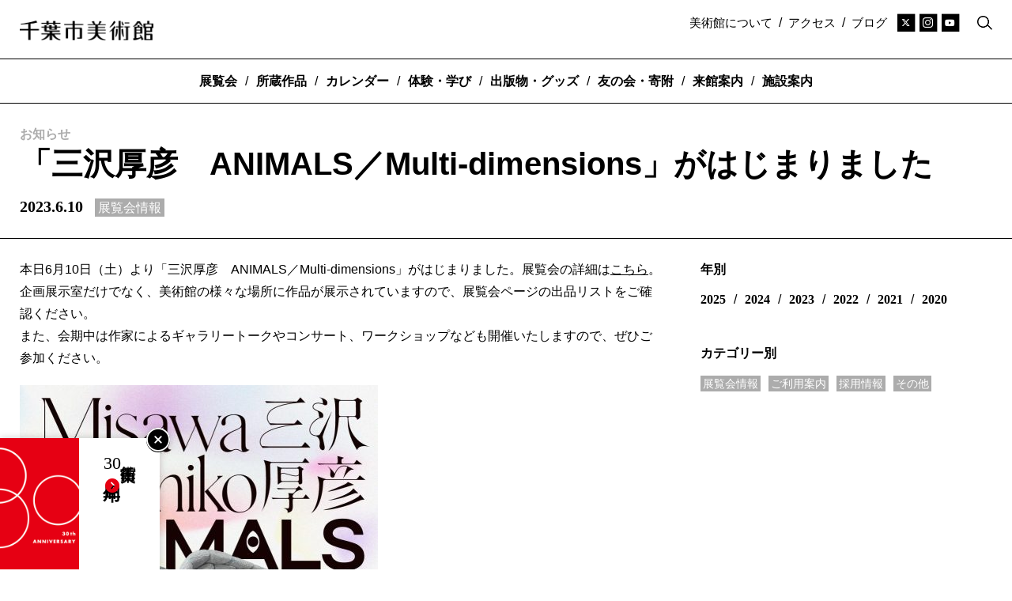

--- FILE ---
content_type: text/html; charset=UTF-8
request_url: https://www.ccma-net.jp/news/25170/
body_size: 80247
content:

<!DOCTYPE html>
<html lang="ja" dir="ltr" id="top">
  <head>

          <!-- Google tag (gtag.js) -->
      <script async src="https://www.googletagmanager.com/gtag/js?id=G-4PP2QKEH2T"></script>
      <script>
        window.dataLayer = window.dataLayer || [];
        function gtag(){dataLayer.push(arguments);}
        gtag('js', new Date());

        gtag('config', 'G-4PP2QKEH2T');
      </script>
      <script async src="https://www.googletagmanager.com/gtag/js?id=UA-172149293-1"></script>
      <script>
        window.dataLayer = window.dataLayer || [];
        function gtag(){dataLayer.push(arguments);}
        gtag('js', new Date());
        gtag('config', 'UA-172149293-1');
      </script>
    
    <meta charset="utf-8">
    <meta http-equiv="X-UA-Compatible" content="IE=edge,chrome=1" />
    <meta name="viewport" content="width=device-width, initial-scale=1.0, maximum-scale=1.0, user-scalable=0" />

    <link rel="icon" href="https://www.ccma-net.jp/wp-content/themes/ccma/_img/favicon/favicon.ico">
    <link rel="apple-touch-icon" sizes="180x180" href="https://www.ccma-net.jp/wp-content/themes/ccma/_img/favicon/apple-touch-icon-180x180.jpg">


<title>「三沢厚彦　ANIMALS／Multi-dimensions」がはじまりました | お知らせ | 千葉市美術館</title>



<meta property="fb:app_id" content="272755153931159">
<meta property="og:site_name" content="千葉市美術館">

  <meta property="og:type" content="article">

<meta property="og:title" content="「三沢厚彦　ANIMALS／Multi-dimensions」がはじまりました | お知らせ | 千葉市美術館">

<meta property="og:url" content="https://www.ccma-net.jp/news/25170/">




  <link rel="canonical" href="https://www.ccma-net.jp/news/25170/">
  

  <link rel="previous" href="https://www.ccma-net.jp/news/24046/">

  <link rel="next" href="https://www.ccma-net.jp/news/26243/">

<meta name='robots' content='max-image-preview:large' />
<link rel="alternate" title="oEmbed (JSON)" type="application/json+oembed" href="https://www.ccma-net.jp/wp-json/oembed/1.0/embed?url=https%3A%2F%2Fwww.ccma-net.jp%2Fnews%2F25170%2F" />
<link rel="alternate" title="oEmbed (XML)" type="text/xml+oembed" href="https://www.ccma-net.jp/wp-json/oembed/1.0/embed?url=https%3A%2F%2Fwww.ccma-net.jp%2Fnews%2F25170%2F&#038;format=xml" />
<style id='wp-img-auto-sizes-contain-inline-css' type='text/css'>
img:is([sizes=auto i],[sizes^="auto," i]){contain-intrinsic-size:3000px 1500px}
/*# sourceURL=wp-img-auto-sizes-contain-inline-css */
</style>
<style id='classic-theme-styles-inline-css' type='text/css'>
/*! This file is auto-generated */
.wp-block-button__link{color:#fff;background-color:#32373c;border-radius:9999px;box-shadow:none;text-decoration:none;padding:calc(.667em + 2px) calc(1.333em + 2px);font-size:1.125em}.wp-block-file__button{background:#32373c;color:#fff;text-decoration:none}
/*# sourceURL=/wp-includes/css/classic-themes.min.css */
</style>
<link rel='stylesheet' id='contact-form-7-css' href='https://www.ccma-net.jp/wp-content/plugins/contact-form-7/includes/css/styles.css?ver=6.1.4' type='text/css' media='all' />
<link rel='stylesheet' id='contact-form-7-confirm-css' href='https://www.ccma-net.jp/wp-content/plugins/contact-form-7-add-confirm/includes/css/styles.css?ver=5.1' type='text/css' media='all' />
<link rel='stylesheet' id='fontawesome-css-css' href='https://www.ccma-net.jp/wp-content/themes/ccma/_css/fontawesome.all.min.css?ver=1753347306' type='text/css' media='all' />
<link rel='stylesheet' id='fancybox-css-css' href='https://www.ccma-net.jp/wp-content/themes/ccma/_css/jquery.fancybox.min.css?ver=1563522502' type='text/css' media='all' />
<link rel='stylesheet' id='swiper-css-css' href='https://www.ccma-net.jp/wp-content/themes/ccma/_css/swiper.css?ver=1590118367' type='text/css' media='all' />
<link rel='stylesheet' id='common-css-css' href='https://www.ccma-net.jp/wp-content/themes/ccma/_css/common.css?ver=1759381132' type='text/css' media='all' />
<script type="text/javascript" src="https://www.ccma-net.jp/wp-includes/js/jquery/jquery.min.js?ver=3.7.1" id="jquery-core-js"></script>
<script type="text/javascript" src="https://www.ccma-net.jp/wp-includes/js/jquery/jquery-migrate.min.js?ver=3.4.1" id="jquery-migrate-js"></script>
<script type="text/javascript" src="https://www.ccma-net.jp/wp-content/themes/ccma/_js/jquery.matchHeight-min.js?ver=1591508682" id="matchHeight-js-js"></script>
<script type="text/javascript" src="https://www.ccma-net.jp/wp-content/themes/ccma/_js/jquery.fancybox.min.js?ver=1563522346" id="fancybox-js-js"></script>
<script type="text/javascript" src="https://www.ccma-net.jp/wp-content/themes/ccma/_js/swiper.min.js?ver=1561964859" id="swiper-js-js"></script>
<script type="text/javascript" src="https://www.ccma-net.jp/wp-content/themes/ccma/_js/ajaxzip3.js?ver=1593663805" id="ajaxzip3-js-js"></script>
<script type="text/javascript" src="https://www.ccma-net.jp/wp-content/themes/ccma/_js/js.cookie.js?ver=1610083915" id="js.cookie.js-js"></script>
<link rel="https://api.w.org/" href="https://www.ccma-net.jp/wp-json/" />
<style id='global-styles-inline-css' type='text/css'>
:root{--wp--preset--aspect-ratio--square: 1;--wp--preset--aspect-ratio--4-3: 4/3;--wp--preset--aspect-ratio--3-4: 3/4;--wp--preset--aspect-ratio--3-2: 3/2;--wp--preset--aspect-ratio--2-3: 2/3;--wp--preset--aspect-ratio--16-9: 16/9;--wp--preset--aspect-ratio--9-16: 9/16;--wp--preset--color--black: #000000;--wp--preset--color--cyan-bluish-gray: #abb8c3;--wp--preset--color--white: #ffffff;--wp--preset--color--pale-pink: #f78da7;--wp--preset--color--vivid-red: #cf2e2e;--wp--preset--color--luminous-vivid-orange: #ff6900;--wp--preset--color--luminous-vivid-amber: #fcb900;--wp--preset--color--light-green-cyan: #7bdcb5;--wp--preset--color--vivid-green-cyan: #00d084;--wp--preset--color--pale-cyan-blue: #8ed1fc;--wp--preset--color--vivid-cyan-blue: #0693e3;--wp--preset--color--vivid-purple: #9b51e0;--wp--preset--gradient--vivid-cyan-blue-to-vivid-purple: linear-gradient(135deg,rgb(6,147,227) 0%,rgb(155,81,224) 100%);--wp--preset--gradient--light-green-cyan-to-vivid-green-cyan: linear-gradient(135deg,rgb(122,220,180) 0%,rgb(0,208,130) 100%);--wp--preset--gradient--luminous-vivid-amber-to-luminous-vivid-orange: linear-gradient(135deg,rgb(252,185,0) 0%,rgb(255,105,0) 100%);--wp--preset--gradient--luminous-vivid-orange-to-vivid-red: linear-gradient(135deg,rgb(255,105,0) 0%,rgb(207,46,46) 100%);--wp--preset--gradient--very-light-gray-to-cyan-bluish-gray: linear-gradient(135deg,rgb(238,238,238) 0%,rgb(169,184,195) 100%);--wp--preset--gradient--cool-to-warm-spectrum: linear-gradient(135deg,rgb(74,234,220) 0%,rgb(151,120,209) 20%,rgb(207,42,186) 40%,rgb(238,44,130) 60%,rgb(251,105,98) 80%,rgb(254,248,76) 100%);--wp--preset--gradient--blush-light-purple: linear-gradient(135deg,rgb(255,206,236) 0%,rgb(152,150,240) 100%);--wp--preset--gradient--blush-bordeaux: linear-gradient(135deg,rgb(254,205,165) 0%,rgb(254,45,45) 50%,rgb(107,0,62) 100%);--wp--preset--gradient--luminous-dusk: linear-gradient(135deg,rgb(255,203,112) 0%,rgb(199,81,192) 50%,rgb(65,88,208) 100%);--wp--preset--gradient--pale-ocean: linear-gradient(135deg,rgb(255,245,203) 0%,rgb(182,227,212) 50%,rgb(51,167,181) 100%);--wp--preset--gradient--electric-grass: linear-gradient(135deg,rgb(202,248,128) 0%,rgb(113,206,126) 100%);--wp--preset--gradient--midnight: linear-gradient(135deg,rgb(2,3,129) 0%,rgb(40,116,252) 100%);--wp--preset--font-size--small: 13px;--wp--preset--font-size--medium: 20px;--wp--preset--font-size--large: 36px;--wp--preset--font-size--x-large: 42px;--wp--preset--spacing--20: 0.44rem;--wp--preset--spacing--30: 0.67rem;--wp--preset--spacing--40: 1rem;--wp--preset--spacing--50: 1.5rem;--wp--preset--spacing--60: 2.25rem;--wp--preset--spacing--70: 3.38rem;--wp--preset--spacing--80: 5.06rem;--wp--preset--shadow--natural: 6px 6px 9px rgba(0, 0, 0, 0.2);--wp--preset--shadow--deep: 12px 12px 50px rgba(0, 0, 0, 0.4);--wp--preset--shadow--sharp: 6px 6px 0px rgba(0, 0, 0, 0.2);--wp--preset--shadow--outlined: 6px 6px 0px -3px rgb(255, 255, 255), 6px 6px rgb(0, 0, 0);--wp--preset--shadow--crisp: 6px 6px 0px rgb(0, 0, 0);}:where(.is-layout-flex){gap: 0.5em;}:where(.is-layout-grid){gap: 0.5em;}body .is-layout-flex{display: flex;}.is-layout-flex{flex-wrap: wrap;align-items: center;}.is-layout-flex > :is(*, div){margin: 0;}body .is-layout-grid{display: grid;}.is-layout-grid > :is(*, div){margin: 0;}:where(.wp-block-columns.is-layout-flex){gap: 2em;}:where(.wp-block-columns.is-layout-grid){gap: 2em;}:where(.wp-block-post-template.is-layout-flex){gap: 1.25em;}:where(.wp-block-post-template.is-layout-grid){gap: 1.25em;}.has-black-color{color: var(--wp--preset--color--black) !important;}.has-cyan-bluish-gray-color{color: var(--wp--preset--color--cyan-bluish-gray) !important;}.has-white-color{color: var(--wp--preset--color--white) !important;}.has-pale-pink-color{color: var(--wp--preset--color--pale-pink) !important;}.has-vivid-red-color{color: var(--wp--preset--color--vivid-red) !important;}.has-luminous-vivid-orange-color{color: var(--wp--preset--color--luminous-vivid-orange) !important;}.has-luminous-vivid-amber-color{color: var(--wp--preset--color--luminous-vivid-amber) !important;}.has-light-green-cyan-color{color: var(--wp--preset--color--light-green-cyan) !important;}.has-vivid-green-cyan-color{color: var(--wp--preset--color--vivid-green-cyan) !important;}.has-pale-cyan-blue-color{color: var(--wp--preset--color--pale-cyan-blue) !important;}.has-vivid-cyan-blue-color{color: var(--wp--preset--color--vivid-cyan-blue) !important;}.has-vivid-purple-color{color: var(--wp--preset--color--vivid-purple) !important;}.has-black-background-color{background-color: var(--wp--preset--color--black) !important;}.has-cyan-bluish-gray-background-color{background-color: var(--wp--preset--color--cyan-bluish-gray) !important;}.has-white-background-color{background-color: var(--wp--preset--color--white) !important;}.has-pale-pink-background-color{background-color: var(--wp--preset--color--pale-pink) !important;}.has-vivid-red-background-color{background-color: var(--wp--preset--color--vivid-red) !important;}.has-luminous-vivid-orange-background-color{background-color: var(--wp--preset--color--luminous-vivid-orange) !important;}.has-luminous-vivid-amber-background-color{background-color: var(--wp--preset--color--luminous-vivid-amber) !important;}.has-light-green-cyan-background-color{background-color: var(--wp--preset--color--light-green-cyan) !important;}.has-vivid-green-cyan-background-color{background-color: var(--wp--preset--color--vivid-green-cyan) !important;}.has-pale-cyan-blue-background-color{background-color: var(--wp--preset--color--pale-cyan-blue) !important;}.has-vivid-cyan-blue-background-color{background-color: var(--wp--preset--color--vivid-cyan-blue) !important;}.has-vivid-purple-background-color{background-color: var(--wp--preset--color--vivid-purple) !important;}.has-black-border-color{border-color: var(--wp--preset--color--black) !important;}.has-cyan-bluish-gray-border-color{border-color: var(--wp--preset--color--cyan-bluish-gray) !important;}.has-white-border-color{border-color: var(--wp--preset--color--white) !important;}.has-pale-pink-border-color{border-color: var(--wp--preset--color--pale-pink) !important;}.has-vivid-red-border-color{border-color: var(--wp--preset--color--vivid-red) !important;}.has-luminous-vivid-orange-border-color{border-color: var(--wp--preset--color--luminous-vivid-orange) !important;}.has-luminous-vivid-amber-border-color{border-color: var(--wp--preset--color--luminous-vivid-amber) !important;}.has-light-green-cyan-border-color{border-color: var(--wp--preset--color--light-green-cyan) !important;}.has-vivid-green-cyan-border-color{border-color: var(--wp--preset--color--vivid-green-cyan) !important;}.has-pale-cyan-blue-border-color{border-color: var(--wp--preset--color--pale-cyan-blue) !important;}.has-vivid-cyan-blue-border-color{border-color: var(--wp--preset--color--vivid-cyan-blue) !important;}.has-vivid-purple-border-color{border-color: var(--wp--preset--color--vivid-purple) !important;}.has-vivid-cyan-blue-to-vivid-purple-gradient-background{background: var(--wp--preset--gradient--vivid-cyan-blue-to-vivid-purple) !important;}.has-light-green-cyan-to-vivid-green-cyan-gradient-background{background: var(--wp--preset--gradient--light-green-cyan-to-vivid-green-cyan) !important;}.has-luminous-vivid-amber-to-luminous-vivid-orange-gradient-background{background: var(--wp--preset--gradient--luminous-vivid-amber-to-luminous-vivid-orange) !important;}.has-luminous-vivid-orange-to-vivid-red-gradient-background{background: var(--wp--preset--gradient--luminous-vivid-orange-to-vivid-red) !important;}.has-very-light-gray-to-cyan-bluish-gray-gradient-background{background: var(--wp--preset--gradient--very-light-gray-to-cyan-bluish-gray) !important;}.has-cool-to-warm-spectrum-gradient-background{background: var(--wp--preset--gradient--cool-to-warm-spectrum) !important;}.has-blush-light-purple-gradient-background{background: var(--wp--preset--gradient--blush-light-purple) !important;}.has-blush-bordeaux-gradient-background{background: var(--wp--preset--gradient--blush-bordeaux) !important;}.has-luminous-dusk-gradient-background{background: var(--wp--preset--gradient--luminous-dusk) !important;}.has-pale-ocean-gradient-background{background: var(--wp--preset--gradient--pale-ocean) !important;}.has-electric-grass-gradient-background{background: var(--wp--preset--gradient--electric-grass) !important;}.has-midnight-gradient-background{background: var(--wp--preset--gradient--midnight) !important;}.has-small-font-size{font-size: var(--wp--preset--font-size--small) !important;}.has-medium-font-size{font-size: var(--wp--preset--font-size--medium) !important;}.has-large-font-size{font-size: var(--wp--preset--font-size--large) !important;}.has-x-large-font-size{font-size: var(--wp--preset--font-size--x-large) !important;}
/*# sourceURL=global-styles-inline-css */
</style>
</head>


<body class="ja news single">

  

<div id="fb-root"></div>
<script async defer crossorigin="anonymous" src="https://connect.facebook.net/ja_JP/sdk.js#xfbml=1&version=v7.0&appId=1684873131746682&autoLogAppEvents=1" nonce="rtEGd70u"></script>

<header class="header">
	<div class="upper">
		<div class="container">
			<h1>
				<a href="https://www.ccma-net.jp/">
					<img src="https://www.ccma-net.jp/wp-content/themes/ccma/_img/header/site-name.png" alt="千葉市美術館" title="">
				</a>
			</h1>
			<nav class="menu-secondary">
				<div class="inner">
					<ul class="misc">
													<li>
								<a href="https://www.ccma-net.jp/about/">美術館について</a>
							</li>
							<li class="divide">/</li>
												<li>
              <a href="https://www.ccma-net.jp/visit/access/">アクセス</a>
            </li>

													<li class="divide">/</li>
							<li>
								<a href="https://www.ccma-net.jp/blog/">ブログ</a>
							</li>
											</ul>
					<ul class="header-sns">
							<li>
								<a href="https://twitter.com/ccma_jp" target="_blank" rel="noopener">
									<span class="fa-stack fa-2x">
										<i class="fas fa-square-full fa-stack-2x"></i>
										<i class="fab fa-x-twitter fa-stack-1x fa-inverse"></i>
									</span>
								</a>
							</li>
							<li>
								<a href="https://www.instagram.com/ccma_jp/" target="_blank" rel="noopener">
									<span class="fa-stack fa-2x">
										<i class="fas fa-square-full fa-stack-2x"></i>
										<i class="fab fa-instagram fa-stack-1x fa-inverse"></i>
									</span>
								</a>
							</li>
							<li>
								<a href="https://www.youtube.com/@ChibaCityMuseumofArt" target="_blank" rel="noopener">
									<span class="fa-stack fa-2x">
										<i class="fas fa-square-full fa-stack-2x"></i>
										<i class="fa-brands fa-youtube fa-stack-1x fa-inverse"></i>
									</span>
								</a>
							</li>
						</ul>
					<div class="header-search">
						<a href="#search-form--large" class="js-call-search">
							<img src="https://www.ccma-net.jp/wp-content/themes/ccma/_img/misc/search.png" alt="" title="">
						</a>
					</div><!--/.header-search-->
				</div><!--/.inner-->
			</nav>
			<a class="open-menu js-open-menu-primary">
				<i class="fal fa-bars"></i>
				<i class="fal fa-times"></i>
			</a>
		</div><!--/.container-->
	</div><!--/.upper-->
	<div class="lower">
		<div class="container">
			<nav class="menu-primary">
				<div class="menu-primary-wrapper js-menu-primary-wrapper">
					<ul>
						<li class="item has-submenu" data-active="exhibitions">
							<a class="subhead" href="https://www.ccma-net.jp/exhibitions/">
								展覧会							</a>
							<div class="submenu js-submenu">
								<ul>
									<li>
										<a href="https://www.ccma-net.jp/exhibitions/">
											開催中										</a>
									</li>
									<li>
										<a href="https://www.ccma-net.jp/exhibitions/upcoming/">
											開催予定										</a>
									</li>
									<li>
										<a href="https://www.ccma-net.jp/exhibitions/past/">
											過去の展覧会										</a>
									</li>
																			<li>
											<a href="https://www.ccma-net.jp/exhibitions/civic-gallery/">
												市民ギャラリー											</a>
										</li>
																												<li>
											<a href="/y30th-exhibitions-2025/">
												千葉市美術館開館30周年、2025年の展覧会
											</a>
										</li>
																	</ul>
							</div><!--/.submenu-->
						</li>

													<li class="divide">/</li>
							<li class="item has-submenu" data-active="collection">
								<a class="subhead" href="https://www.ccma-net.jp/collection/">
									所蔵作品								</a>
								<div class="submenu js-submenu">
									<ul>
										<li>
											<a href="https://www.ccma-net.jp/collection/">
												所蔵作品検索
											</a>
										</li>
										<li>
											<a href="https://www.ccma-net.jp/collection/#collection-highlight">
												コレクションハイライト
											</a>
										</li>
										<li>
											<a href="https://www.ccma-net.jp/high-resolution/">高精細ギャラリー</a>
										</li>
										<li>
											<a href="https://www.ccma-net.jp/collection/rental/">画像の貸出について</a>
										</li>
									</ul>
								</div><!--/.subhead-->
							</li>
						
													<li class="divide">/</li>
							<li class="item"  data-active="calendar">
								<a class="subhead" href="https://www.ccma-net.jp/calendar/">
									カレンダー								</a>
							</li>
						
													<li class="divide">/</li>
							<li class="item has-submenu" data-active="learn">
								<a class="subhead" href="https://www.ccma-net.jp/learn/">
									体験・学び								</a>
								<div class="submenu js-submenu">
									<ul>
										<li>
											<a href="https://www.ccma-net.jp/learn/">
																									トップ
																							</a>
										</li>
										<li>
											<a href="https://www.ccma-net.jp/learn/lab/">
												つくりかけラボ											</a>
										</li>
										<li>
											<a href="https://www.ccma-net.jp/learn/studio/">
												みんなでつくるスタジオ											</a>
										</li>
										<li>
											<a href="https://www.ccma-net.jp/learn/library/">
												びじゅつライブラリー											</a>
										</li>
										<li>
											<a href="https://www.ccma-net.jp/learn/events/all/">
												イベント一覧
											</a>
										</li>
										<li>
											<a href="https://www.ccma-net.jp/learn/other/">
												その他のプログラム											</a>
										</li>
																					<li>
												<a href="https://www.ccma-net.jp/learn/educational-coordination/">
													学校・大学との連携												</a>
											</li>
											<li>
												<a href="https://www.ccma-net.jp/learn/volunteers-supporters/">
													ボランティア												</a>
											</li>
																			</ul>
								</div><!--/.submenu-->
							</li>
						
													<li class="divide">/</li>
							<li class="item has-submenu" data-active="publications-goods">
								<a class="subhead" href="/publications-goods/">
									出版物・グッズ								</a>
								<div class="submenu js-submenu">
									<ul>
										<li>
											<a href="/publications-goods/">
												トップ
											</a>
										</li>
																					<li>
												<a href="/publications-goods/category/catalogs/">
													展覧会カタログ												</a>
											</li>
						        											<li>
												<a href="/publications-goods/category/collection-books/">
													所蔵作品図録												</a>
											</li>
						        											<li>
												<a href="/publications-goods/category/lab-reports/">
													つくりかけラボ報告書												</a>
											</li>
						        											<li>
												<a href="/publications-goods/category/sairen/">
													紀要「採蓮」												</a>
											</li>
						        											<li>
												<a href="/publications-goods/category/scence-news/">
													美術館ニュース												</a>
											</li>
						        									</ul>
								</div><!--/.submenu-->
							</li>
						
													<li class="divide">/</li>
							<li class="item has-submenu" data-active="membership-donation">
								<a class="subhead">
									友の会・寄附								</a>
								<div class="submenu js-submenu">
									<ul>
										<li>
											<a href="https://www.ccma-net.jp/membership/">友の会</a>
										</li>
										<li>
											<a href="https://www.ccma-net.jp/donation/">寄附</a>
										</li>
									</ul>
								</div>
							</li>
						
						<li class="divide">/</li>
						<li class="item has-submenu" data-active="visit">
							<a href="https://www.ccma-net.jp/visit/general/" class="subhead">
								来館案内							</a>
							<div class="submenu js-submenu">
								<ul>
									<li>
										<a href="https://www.ccma-net.jp/visit/general/">開館時間・休館情報／観覧料</a>
									</li>
									<li>
										<a href="https://www.ccma-net.jp/visit/access/">アクセス</a>
									</li>
									<li>
										<a href="https://www.ccma-net.jp/visit/barrier-free/">バリアフリー情報</a>
									</li>
									<li>
										<a href="https://www.ccma-net.jp/visit/onegai/">ご来館時のお願い</a>
									</li>
									<li>
										<a href="https://www.ccma-net.jp/visit/group/">団体のお客さまへ</a>
									</li>
								</ul>
							</div>
						</li>
						<li class="divide">/</li>
						<li class="item has-submenu" data-active="facility">
							<a href="https://www.ccma-net.jp/facility/facilities-floor-map/" class="subhead">
								施設案内							</a>
							<div class="submenu js-submenu">
								<ul>
									<li>
										<a href="https://www.ccma-net.jp/facility/facilities-floor-map/">施設紹介・フロアマップ</a>
									</li>
									<li>
										<a href="https://www.ccma-net.jp/facility/facilities-rental/">施設の貸出について</a>
									</li>
									<li>
										<a href="https://www.ccma-net.jp/facility/restaurant/">レストラン・カフェ等</a>
									</li>
									<li>
										<a href="https://www.ccma-net.jp/facility/museumshop/">ミュージアムショップ</a>
									</li>
								</ul>
							</div>
						</li>
					</ul>
					<nav class="menu-secondary">
						<ul>

															<li class="item">
									<a class="subhead" href="https://www.ccma-net.jp/about/greeting-history/">
										美術館について									</a>
								</li>
							
							<li>
								<a href="https://www.ccma-net.jp/blog/">
									ブログ								</a>
							</li>
							<li>
								<a href="https://www.ccma-net.jp/access/">
									アクセス								</a>
							</li>

															<li>
		              <a href="https://www.ccma-net.jp/news/">
										お知らせ									</a>
		            </li>

								<li>
		              <a href="https://www.ccma-net.jp/press/">
										プレス									</a>
		            </li>
							
							<li>
								<a href="https://www.ccma-net.jp/contact/">
									お問い合わせ								</a>
							</li>

															<li class="item-small">
									<a href="https://www.ccma-net.jp/site-policy/">
										サイトポリシー									</a>
								</li>
								<li class="item-small">
									<a href="https://www.ccma-net.jp/privacy/">
		                個人情報保護方針		              </a>
								</li>
							
						</ul>
						<ul class="header-sns">
							<li>
								<a href="https://twitter.com/ccma_jp" target="_blank" rel="noopener">
									<span class="fa-stack fa-2x">
										<i class="fas fa-square-full fa-stack-2x"></i>
										<i class="fab fa-x-twitter fa-stack-1x fa-inverse"></i>
									</span>
								</a>
							</li>
							<li>
								<a href="https://www.instagram.com/ccma_jp/" target="_blank" rel="noopener">
									<span class="fa-stack fa-2x">
										<i class="fas fa-square-full fa-stack-2x"></i>
										<i class="fab fa-instagram fa-stack-1x fa-inverse"></i>
									</span>
								</a>
							</li>
							<li>
								<a href="https://www.youtube.com/@ChibaCityMuseumofArt" target="_blank" rel="noopener">
									<span class="fa-stack fa-2x">
										<i class="fas fa-square-full fa-stack-2x"></i>
										<i class="fa-brands fa-youtube fa-stack-1x fa-inverse"></i>
									</span>
								</a>
							</li>
						</ul>
						<div class="header-search">
							
<div class="subhead">
  Search
</div><!--/.subhead-->

<form id="form" action="https://www.ccma-net.jp/" method="get">
  <input type="text" class="searchTxt" size="20" name="s" placeholder="サイト内検索" >
  <label>
  <input type="submit" value="検索">
  <img src="https://www.ccma-net.jp/wp-content/themes/ccma/_img/misc/search.png" alt="" title="">
  </label>
</form>
						</div><!--/.header-search-->
											</nav>
				</div><!--/.menu-primary-wrapper-->
			</nav>
		</div><!--/.container-->
	</div><!--/.lower-->
</header>

<div class="contents">


<div class="to_30th">
	<div class="item item-to_30th--L js-item-to_30th--L">
		<a class="close-item-to_30th js-toggle-to_30th" data-cookie-label="to_30th">
			<i class="fal fa-times-circle"></i>
		</a>
		<a href="/y30th-exhibitions-2025/" class="link-to_30th">
			<div class="img">
				<img src="https://www.ccma-net.jp/wp-content/themes/ccma/_img/y30th/y30th-logo.png" alt="">
			</div>
			<div class="text">
				千葉市美術館<b><span class="text-num">30</span>周年<i class="fas fa-chevron-circle-right"></i></b>
			</div><!--/.text-->
		</a>
	</div><!--/.item-->
	<div class="item item-to_30th--S js-item-to_30th--S --muted">
		<div class="text">
			千葉市美術館<b><span class="text-num">30</span>周年<i class="fas fa-chevron-circle-right"></i></b>
		</div><!--/.text-->
	</div><!--/.item-->
</div><!--/.chunk-->
  <div class="container">

      <article class="article-main post-id-25170">

        <div class="article-header">
          <div class="article-header-outer">

            <div class="article-header-inner">

              <h1 class="heading font--typewriter">
                <div class="subhead">
                  お知らせ                </div><!--/.subhead-->
                「三沢厚彦　ANIMALS／Multi-dimensions」がはじまりました              </h1>

              <div class="meta">

                <span class="meta-date">
                  2023.6.10                </span>

                                                  <span class="meta-category">
                                                                <span>展覧会情報</span>
                                      </span>
                
              </div><!--/.meta-->

            </div><!--/.article-header-inner-->

          </div><!--/.article-header-outer-->
        </div><!--/.article-header-->

        <div class="article-inner">

          <div class="article-body">

            <div class="upper">

              <div class="article-text">
                <div class="wysiwyg">
                  <p>本日6月10日（土）より「三沢厚彦　ANIMALS／Multi-dimensions」がはじまりました。展覧会の詳細は<a href="https://www.ccma-net.jp/exhibitions/special/23-6-10-9-10/">こちら</a>。<br />
企画展示室だけでなく、美術館の様々な場所に作品が展示されていますので、展覧会ページの出品リストをご確認ください。<br />
また、会期中は作家によるギャラリートークやコンサート、ワークショップなども開催いたしますので、ぜひご参加ください。</p>
<p><img loading="lazy" decoding="async" src="https://www.ccma-net.jp/wp-content/uploads/2023/04/230428_misawa_Multi_Dimensions_A4_rgb1-e1682734078802-453x640.jpg" alt="" width="453" height="640" class="size-medium wp-image-24193" srcset="https://www.ccma-net.jp/wp-content/uploads/2023/04/230428_misawa_Multi_Dimensions_A4_rgb1-e1682734078802-453x640.jpg 453w, https://www.ccma-net.jp/wp-content/uploads/2023/04/230428_misawa_Multi_Dimensions_A4_rgb1-e1682734078802-768x1086.jpg 768w, https://www.ccma-net.jp/wp-content/uploads/2023/04/230428_misawa_Multi_Dimensions_A4_rgb1-e1682734078802-630x891.jpg 630w, https://www.ccma-net.jp/wp-content/uploads/2023/04/230428_misawa_Multi_Dimensions_A4_rgb1-e1682734078802-200x283.jpg 200w, https://www.ccma-net.jp/wp-content/uploads/2023/04/230428_misawa_Multi_Dimensions_A4_rgb1-e1682734078802-300x424.jpg 300w, https://www.ccma-net.jp/wp-content/uploads/2023/04/230428_misawa_Multi_Dimensions_A4_rgb1-e1682734078802-590x834.jpg 590w, https://www.ccma-net.jp/wp-content/uploads/2023/04/230428_misawa_Multi_Dimensions_A4_rgb1-e1682734078802-240x339.jpg 240w, https://www.ccma-net.jp/wp-content/uploads/2023/04/230428_misawa_Multi_Dimensions_A4_rgb1-e1682734078802-640x905.jpg 640w, https://www.ccma-net.jp/wp-content/uploads/2023/04/230428_misawa_Multi_Dimensions_A4_rgb1-e1682734078802.jpg 905w" sizes="auto, (max-width: 453px) 100vw, 453px" /></p>
                </div><!--/.wysiwyg-->
              </div><!--/.article-text-->

              <div class="sns-buttons">
  <div class="sns-buttons__tw">
    <a href="https://twitter.com/share?ref_src=twsrc%5Etfw" class="twitter-share-button" data-show-count="false">Tweet</a><script async src="https://platform.twitter.com/widgets.js" charset="utf-8"></script>
  </div><!--/.sns-buttons__tw-->
  <div class="sns-buttons__fb">
    <div class="fb-like" data-href="https://www.ccma-net.jp/news/25170/" data-width="" data-layout="button" data-action="like" data-size="small" data-share="false"></div>
  </div><!--/.buttons__fb-->
</div><!--/.sns-buttons-->

            </div><!--/.upper-->

            <div class="lower">
              <nav class="pagination">
                                                       <a href="https://www.ccma-net.jp/news/24046/" class="pagination-nav pagination-previous">
                     <img src="https://www.ccma-net.jp/wp-content/themes/ccma/_img/misc/arrow.png" alt="" title="">
                     <span>第7期ボランティア募集いたします（受付5/12まで）</span>
                   </a>
                 
                                                       <a href="https://www.ccma-net.jp/news/26243/" class="pagination-nav pagination-next">
                     <span>7/30（日）、7/31（月）「三沢厚彦　ANIMALS／Multi-dimensions」一部展示室の鑑賞制限につきまして</span>
                     <img src="https://www.ccma-net.jp/wp-content/themes/ccma/_img/misc/arrow.png" alt="" title="">
                   </a>
                                </nav>
            </div><!--/.lower-->

                          


<aside class="article-aside related-article related-article--related-S">

  <div class="chunk chunk-header">
    <div class="inner">
      <img src="https://www.ccma-net.jp/wp-content/themes/ccma/_img/misc/arrow.png" alt="" title="">関連コンテンツ
    </div><!--/.inner-->
  </div><!--/.chunk-->

  <div class="chunk article-list-frame article-list-frame--related-S">

    
    
              <div class="row">
          <div class="col">
      
        
        
        <article class="item item-frame--related-S item--has-img item--has-img--landscape post-id-24007">
          <div class="item-container">

            
                          <div class="img">
                <div class="inner">
                  <a href="https://www.ccma-net.jp/learn/events/related/2023-6-14/">
                    <img src="https://www.ccma-net.jp/wp-content/uploads/2023/04/230428_misawa_Multi_Dimensions_poster_B3_rgb-scaled-e1682734108506-640x470.jpg" alt="" title="">
                  </a>
                </div><!--/.inner-->
              </div><!--/.img-->
            
            <div class="text">
              <div class="inner ">

                <div class="text-meta">

                  <div class="category">
                                          <span>
                        展覧会関連イベント                      </span>
                                      </div><!--/.category-->

                </div><!--/.text-meta-->


                <div class="text-info">

                  
                                      <div class="subtitle-1 font--typewriter">
                      <a href="https://www.ccma-net.jp/learn/events/related/2023-6-14/">
                        「三沢厚彦　ANIMALS／Multi-dimensions」展                      </a>
                    </div><!--/.subititle-1-->
                  
                  <div class="title font--typewriter">
                    <a href="https://www.ccma-net.jp/learn/events/related/2023-6-14/">
                      担当学芸員によるショートレクチャー                    </a>
                  </div><!--/.title-->

                  
                                      <div class="period font--typewriter">
                      <p>2023年6月14日［水］14:00 &#8211;</p>
                    </div><!--/.period-->
                  
                                                            <div class="basic_info">
                        <table>

                                                                                  <tr>
                              <th>
                                講師                              </th>
                              <td>
                                森啓輔（当館学芸員）                              </td>
                            </tr>
                          
                        </table>
                      </div><!--/.basic_info-->
                                      
                </div><!--/.text-info-->

              </div><!--/.inner-->
            </div><!--/.text-->

          </div><!--/.item-container-->
        </article>

        
      
    
      
        
        
        <article class="item item-frame--related-S item--has-img item--has-img--landscape post-id-24014">
          <div class="item-container">

            
                          <div class="img">
                <div class="inner">
                  <a href="https://www.ccma-net.jp/learn/events/related/2023-6-21/">
                    <img src="https://www.ccma-net.jp/wp-content/uploads/2023/04/230428_misawa_Multi_Dimensions_poster_B3_rgb-scaled-e1682734108506-640x470.jpg" alt="" title="">
                  </a>
                </div><!--/.inner-->
              </div><!--/.img-->
            
            <div class="text">
              <div class="inner ">

                <div class="text-meta">

                  <div class="category">
                                          <span>
                        展覧会関連イベント                      </span>
                                      </div><!--/.category-->

                </div><!--/.text-meta-->


                <div class="text-info">

                  
                                      <div class="subtitle-1 font--typewriter">
                      <a href="https://www.ccma-net.jp/learn/events/related/2023-6-21/">
                        「三沢厚彦　ANIMALS／Multi-dimensions」展                      </a>
                    </div><!--/.subititle-1-->
                  
                  <div class="title font--typewriter">
                    <a href="https://www.ccma-net.jp/learn/events/related/2023-6-21/">
                      美術館ボランティアスタッフによるギャラリートーク                    </a>
                  </div><!--/.title-->

                  
                                      <div class="period font--typewriter">
                      <p>会期中の毎週水曜日（6月14日を除く） 14:00-</p>
                    </div><!--/.period-->
                  
                  
                </div><!--/.text-info-->

              </div><!--/.inner-->
            </div><!--/.text-->

          </div><!--/.item-container-->
        </article>

        
                </div><!--/.col-->
        </div><!--/.row-->
      
    
              <div class="row">
          <div class="col">
      
        
        
        <article class="item item-frame--related-S item--has-img item--has-img--landscape post-id-24020">
          <div class="item-container">

            
                          <div class="img">
                <div class="inner">
                  <a href="https://www.ccma-net.jp/learn/events/related/2023-6-25/">
                    <img src="https://www.ccma-net.jp/wp-content/uploads/2023/04/230428_misawa_Multi_Dimensions_poster_B3_rgb-scaled-e1682734108506-640x470.jpg" alt="" title="">
                  </a>
                </div><!--/.inner-->
              </div><!--/.img-->
            
            <div class="text">
              <div class="inner ">

                <div class="text-meta">

                  <div class="category">
                                          <span>
                        展覧会関連イベント                      </span>
                                      </div><!--/.category-->

                </div><!--/.text-meta-->


                <div class="text-info">

                  
                                      <div class="subtitle-1 font--typewriter">
                      <a href="https://www.ccma-net.jp/learn/events/related/2023-6-25/">
                        「三沢厚彦　ANIMALS／Multi-dimensions」展                      </a>
                    </div><!--/.subititle-1-->
                  
                  <div class="title font--typewriter">
                    <a href="https://www.ccma-net.jp/learn/events/related/2023-6-25/">
                      作家によるギャラリートーク                    </a>
                  </div><!--/.title-->

                  
                                      <div class="period font--typewriter">
                      <p>2023年6月25日［日］18:00 &#8211; 19:00</p>
                    </div><!--/.period-->
                  
                                                            <div class="basic_info">
                        <table>

                                                                                  <tr>
                              <th>
                                出演                              </th>
                              <td>
                                三沢厚彦                              </td>
                            </tr>
                          
                        </table>
                      </div><!--/.basic_info-->
                                      
                </div><!--/.text-info-->

              </div><!--/.inner-->
            </div><!--/.text-->

          </div><!--/.item-container-->
        </article>

        
      
    
      
        
        
        <article class="item item-frame--related-S item--has-img item--has-img--landscape post-id-24012">
          <div class="item-container">

            
                          <div class="img">
                <div class="inner">
                  <a href="https://www.ccma-net.jp/learn/events/related/2023-7-15/">
                    <img src="https://www.ccma-net.jp/wp-content/uploads/2023/04/230428_misawa_Multi_Dimensions_poster_B3_rgb-scaled-e1682734108506-640x470.jpg" alt="" title="">
                  </a>
                </div><!--/.inner-->
              </div><!--/.img-->
            
            <div class="text">
              <div class="inner ">

                <div class="text-meta">

                  <div class="category">
                                          <span>
                        展覧会関連イベント                      </span>
                                      </div><!--/.category-->

                </div><!--/.text-meta-->


                <div class="text-info">

                  
                                      <div class="subtitle-1 font--typewriter">
                      <a href="https://www.ccma-net.jp/learn/events/related/2023-7-15/">
                        「三沢厚彦　ANIMALS／Multi-dimensions」展                      </a>
                    </div><!--/.subititle-1-->
                  
                  <div class="title font--typewriter">
                    <a href="https://www.ccma-net.jp/learn/events/related/2023-7-15/">
                      担当学芸員によるショートレクチャー                    </a>
                  </div><!--/.title-->

                  
                                      <div class="period font--typewriter">
                      <p>2023年7月15日［土］17:30 &#8211;</p>
                    </div><!--/.period-->
                  
                                                            <div class="basic_info">
                        <table>

                                                                                  <tr>
                              <th>
                                講師                              </th>
                              <td>
                                森啓輔（当館学芸員）                              </td>
                            </tr>
                          
                        </table>
                      </div><!--/.basic_info-->
                                      
                </div><!--/.text-info-->

              </div><!--/.inner-->
            </div><!--/.text-->

          </div><!--/.item-container-->
        </article>

        
                </div><!--/.col-->
        </div><!--/.row-->
      
    
              <div class="row">
          <div class="col">
      
        
        
        <article class="item item-frame--related-S item--has-img item--has-img--landscape post-id-24016">
          <div class="item-container">

            
                          <div class="img">
                <div class="inner">
                  <a href="https://www.ccma-net.jp/learn/events/related/2023-7-22/">
                    <img src="https://www.ccma-net.jp/wp-content/uploads/2023/04/230428_misawa_Multi_Dimensions_poster_B3_rgb-scaled-e1682734108506-640x470.jpg" alt="" title="">
                  </a>
                </div><!--/.inner-->
              </div><!--/.img-->
            
            <div class="text">
              <div class="inner ">

                <div class="text-meta">

                  <div class="category">
                                          <span>
                        展覧会関連イベント                      </span>
                                      </div><!--/.category-->

                </div><!--/.text-meta-->


                <div class="text-info">

                  
                                      <div class="subtitle-1 font--typewriter">
                      <a href="https://www.ccma-net.jp/learn/events/related/2023-7-22/">
                        市民美術講座                      </a>
                    </div><!--/.subititle-1-->
                  
                  <div class="title font--typewriter">
                    <a href="https://www.ccma-net.jp/learn/events/related/2023-7-22/">
                      三沢厚彦の「多次元」世界―ANIMALSからキメラへ                    </a>
                  </div><!--/.title-->

                  
                                      <div class="period font--typewriter">
                      <p>2023年7月22日［土］14:00-（13:30開場予定）</p>
                    </div><!--/.period-->
                  
                                                            <div class="basic_info">
                        <table>

                                                                                  <tr>
                              <th>
                                講師                              </th>
                              <td>
                                森啓輔（当館学芸員）                              </td>
                            </tr>
                          
                        </table>
                      </div><!--/.basic_info-->
                                      
                </div><!--/.text-info-->

              </div><!--/.inner-->
            </div><!--/.text-->

          </div><!--/.item-container-->
        </article>

        
      
    
      
        
        
        <article class="item item-frame--related-S item--has-img item--has-img--landscape post-id-24031">
          <div class="item-container">

            
                          <div class="img">
                <div class="inner">
                  <a href="https://www.ccma-net.jp/learn/events/related/2023-7-30/">
                    <img src="https://www.ccma-net.jp/wp-content/uploads/2023/04/230428_misawa_Multi_Dimensions_poster_B3_rgb-scaled-e1682734108506-640x470.jpg" alt="" title="">
                  </a>
                </div><!--/.inner-->
              </div><!--/.img-->
            
            <div class="text">
              <div class="inner ">

                <div class="text-meta">

                  <div class="category">
                                          <span>
                        展覧会関連イベント                      </span>
                                      </div><!--/.category-->

                </div><!--/.text-meta-->


                <div class="text-info">

                  
                                      <div class="subtitle-1 font--typewriter">
                      <a href="https://www.ccma-net.jp/learn/events/related/2023-7-30/">
                        「三沢厚彦　ANIMALS／Multi-dimensions」展                      </a>
                    </div><!--/.subititle-1-->
                  
                  <div class="title font--typewriter">
                    <a href="https://www.ccma-net.jp/learn/events/related/2023-7-30/">
                      山本精一ライブ「Acoustic Evening」                    </a>
                  </div><!--/.title-->

                  
                                      <div class="period font--typewriter">
                      <p>2023年7月30日［日］16:30 &#8211; 17:30</p>
                    </div><!--/.period-->
                  
                                                            <div class="basic_info">
                        <table>

                                                                                  <tr>
                              <th>
                                出演                              </th>
                              <td>
                                山本精一                              </td>
                            </tr>
                          
                        </table>
                      </div><!--/.basic_info-->
                                      
                </div><!--/.text-info-->

              </div><!--/.inner-->
            </div><!--/.text-->

          </div><!--/.item-container-->
        </article>

        
                </div><!--/.col-->
        </div><!--/.row-->
      
    
              <div class="row">
          <div class="col">
      
        
        
        <article class="item item-frame--related-S item--has-img item--has-img--landscape post-id-24034">
          <div class="item-container">

            
                          <div class="img">
                <div class="inner">
                  <a href="https://www.ccma-net.jp/learn/events/related/2023-7-31/">
                    <img src="https://www.ccma-net.jp/wp-content/uploads/2023/04/230428_misawa_Multi_Dimensions_poster_B3_rgb-scaled-e1682734108506-640x470.jpg" alt="" title="">
                  </a>
                </div><!--/.inner-->
              </div><!--/.img-->
            
            <div class="text">
              <div class="inner ">

                <div class="text-meta">

                  <div class="category">
                                          <span>
                        展覧会関連イベント                      </span>
                                      </div><!--/.category-->

                </div><!--/.text-meta-->


                <div class="text-info">

                  
                                      <div class="subtitle-1 font--typewriter">
                      <a href="https://www.ccma-net.jp/learn/events/related/2023-7-31/">
                        「三沢厚彦　ANIMALS／Multi-dimensions」展                      </a>
                    </div><!--/.subititle-1-->
                  
                  <div class="title font--typewriter">
                    <a href="https://www.ccma-net.jp/learn/events/related/2023-7-31/">
                      山本精一ライブ「Electric Evening」                    </a>
                  </div><!--/.title-->

                  
                                      <div class="period font--typewriter">
                      <p>2023年7月31日［月］16:30 &#8211; 17:30</p>
                    </div><!--/.period-->
                  
                                                            <div class="basic_info">
                        <table>

                                                                                  <tr>
                              <th>
                                出演                              </th>
                              <td>
                                山本精一                              </td>
                            </tr>
                          
                        </table>
                      </div><!--/.basic_info-->
                                      
                </div><!--/.text-info-->

              </div><!--/.inner-->
            </div><!--/.text-->

          </div><!--/.item-container-->
        </article>

        
      
    
      
        
        
        <article class="item item-frame--related-S item--has-img item--has-img--landscape post-id-24018">
          <div class="item-container">

            
                          <div class="img">
                <div class="inner">
                  <a href="https://www.ccma-net.jp/learn/events/related/2023-8-11/">
                    <img src="https://www.ccma-net.jp/wp-content/uploads/2022/12/DSC_0048-scaled-e1670396387149-640x470.jpg" alt="" title="">
                  </a>
                </div><!--/.inner-->
              </div><!--/.img-->
            
            <div class="text">
              <div class="inner ">

                <div class="text-meta">

                  <div class="category">
                                          <span>
                        展覧会関連イベント                      </span>
                                      </div><!--/.category-->

                </div><!--/.text-meta-->


                <div class="text-info">

                  
                                      <div class="subtitle-1 font--typewriter">
                      <a href="https://www.ccma-net.jp/learn/events/related/2023-8-11/">
                        「三沢厚彦　ANIMALS／Multi-dimensions」展                      </a>
                    </div><!--/.subititle-1-->
                  
                  <div class="title font--typewriter">
                    <a href="https://www.ccma-net.jp/learn/events/related/2023-8-11/">
                      千葉交響楽団メンバーによるコンサート                    </a>
                  </div><!--/.title-->

                  
                                      <div class="period font--typewriter">
                      <p>2023年8月11日［金・祝］11:00-（10:30開場予定）</p>
                    </div><!--/.period-->
                  
                                                            <div class="basic_info">
                        <table>

                                                                                  <tr>
                              <th>
                                出演                              </th>
                              <td>
                                千葉交響楽団                              </td>
                            </tr>
                          
                        </table>
                      </div><!--/.basic_info-->
                                      
                </div><!--/.text-info-->

              </div><!--/.inner-->
            </div><!--/.text-->

          </div><!--/.item-container-->
        </article>

        
                </div><!--/.col-->
        </div><!--/.row-->
      
    
              <div class="row">
          <div class="col">
      
        
        
        <article class="item item-frame--related-S item--has-img item--has-img--landscape post-id-24024">
          <div class="item-container">

            
                          <div class="img">
                <div class="inner">
                  <a href="https://www.ccma-net.jp/learn/events/related/2023-8-13-2/">
                    <img src="https://www.ccma-net.jp/wp-content/uploads/2023/04/230428_misawa_Multi_Dimensions_poster_B3_rgb-scaled-e1682734108506-640x470.jpg" alt="" title="">
                  </a>
                </div><!--/.inner-->
              </div><!--/.img-->
            
            <div class="text">
              <div class="inner ">

                <div class="text-meta">

                  <div class="category">
                                          <span>
                        展覧会関連イベント                      </span>
                                      </div><!--/.category-->

                </div><!--/.text-meta-->


                <div class="text-info">

                  
                                      <div class="subtitle-1 font--typewriter">
                      <a href="https://www.ccma-net.jp/learn/events/related/2023-8-13-2/">
                        「三沢厚彦　ANIMALS／Multi-dimensions」展                      </a>
                    </div><!--/.subititle-1-->
                  
                  <div class="title font--typewriter">
                    <a href="https://www.ccma-net.jp/learn/events/related/2023-8-13-2/">
                      作家によるギャラリートーク                    </a>
                  </div><!--/.title-->

                  
                                      <div class="period font--typewriter">
                      <p>2023年8月13日［日］18:00 &#8211; 19:00</p>
                    </div><!--/.period-->
                  
                                                            <div class="basic_info">
                        <table>

                                                                                  <tr>
                              <th>
                                出演                              </th>
                              <td>
                                三沢厚彦                              </td>
                            </tr>
                          
                        </table>
                      </div><!--/.basic_info-->
                                      
                </div><!--/.text-info-->

              </div><!--/.inner-->
            </div><!--/.text-->

          </div><!--/.item-container-->
        </article>

        
      
    
      
        
        
        <article class="item item-frame--related-S item--has-img item--has-img--landscape post-id-24010">
          <div class="item-container">

            
                          <div class="img">
                <div class="inner">
                  <a href="https://www.ccma-net.jp/learn/events/related/2023-8-15/">
                    <img src="https://www.ccma-net.jp/wp-content/uploads/2023/04/230428_misawa_Multi_Dimensions_poster_B3_rgb-scaled-e1682734108506-640x470.jpg" alt="" title="">
                  </a>
                </div><!--/.inner-->
              </div><!--/.img-->
            
            <div class="text">
              <div class="inner ">

                <div class="text-meta">

                  <div class="category">
                                          <span>
                        展覧会関連イベント                      </span>
                                      </div><!--/.category-->

                </div><!--/.text-meta-->


                <div class="text-info">

                  
                                      <div class="subtitle-1 font--typewriter">
                      <a href="https://www.ccma-net.jp/learn/events/related/2023-8-15/">
                        「三沢厚彦　ANIMALS／Multi-dimensions」展                      </a>
                    </div><!--/.subititle-1-->
                  
                  <div class="title font--typewriter">
                    <a href="https://www.ccma-net.jp/learn/events/related/2023-8-15/">
                      担当学芸員によるショートレクチャー                    </a>
                  </div><!--/.title-->

                  
                                      <div class="period font--typewriter">
                      <p>2023年8月15日［火］14:00 &#8211;</p>
                    </div><!--/.period-->
                  
                                                            <div class="basic_info">
                        <table>

                                                                                  <tr>
                              <th>
                                講師                              </th>
                              <td>
                                森啓輔（当館学芸員）                              </td>
                            </tr>
                          
                        </table>
                      </div><!--/.basic_info-->
                                      
                </div><!--/.text-info-->

              </div><!--/.inner-->
            </div><!--/.text-->

          </div><!--/.item-container-->
        </article>

        
                </div><!--/.col-->
        </div><!--/.row-->
      
    
              <div class="row">
          <div class="col">
      
        
        
        <article class="item item-frame--related-S item--has-img item--has-img--landscape post-id-24136">
          <div class="item-container">

            
                          <div class="img">
                <div class="inner">
                  <a href="https://www.ccma-net.jp/learn/events/related/2023-8-26-8-27/">
                    <img src="https://www.ccma-net.jp/wp-content/uploads/2023/04/230428_misawa_Multi_Dimensions_poster_B3_rgb-scaled-e1682734108506-640x470.jpg" alt="" title="">
                  </a>
                </div><!--/.inner-->
              </div><!--/.img-->
            
            <div class="text">
              <div class="inner ">

                <div class="text-meta">

                  <div class="category">
                                          <span>
                        展覧会関連イベント                      </span>
                                      </div><!--/.category-->

                </div><!--/.text-meta-->


                <div class="text-info">

                  
                                      <div class="subtitle-1 font--typewriter">
                      <a href="https://www.ccma-net.jp/learn/events/related/2023-8-26-8-27/">
                        三沢厚彦 ANIMALS/Multi-dimensions展 作家によるワークショップ                      </a>
                    </div><!--/.subititle-1-->
                  
                  <div class="title font--typewriter">
                    <a href="https://www.ccma-net.jp/learn/events/related/2023-8-26-8-27/">
                      樟で動物を彫ってみよう                    </a>
                  </div><!--/.title-->

                  
                                      <div class="period font--typewriter">
                      <p>2023年8月26日［土］、27日［日］10:30-16:30（終了予定）</p>
                    </div><!--/.period-->
                  
                                                            <div class="basic_info">
                        <table>

                                                                                  <tr>
                              <th>
                                講師                              </th>
                              <td>
                                三沢厚彦（アーティスト）                              </td>
                            </tr>
                          
                        </table>
                      </div><!--/.basic_info-->
                                      
                </div><!--/.text-info-->

              </div><!--/.inner-->
            </div><!--/.text-->

          </div><!--/.item-container-->
        </article>

        
      
    
    
  </div><!--/.chunk-->

</aside>
            
          </div><!--/.article-body-->

          
<aside class="local-nav">

  
  
  
  
  
  
  
  
  
  
  
  
  
  
  
  
  
  
  
  
  
  
  
  
  
  
  
  
  
  
  
  
  
  
  
  
  
  
  
  
  
  
  
  
  
  
  
  
  
  
  
  
  
  
  
  
  
  
  
  
  
  
  
  
  
  
  
  
  
  
  
  
  
  
  
  
  
  
  
  
  
  
  
  
  
  
  
  
  
  
  
  
  
  
  
  
  
  
  
  
  
  
  
  
  
  
  
  
  
  
  
  
  
  
  
  
  
  
  
  
  
  
  
  
  
  
  
  
  
  
  
  
  
  
  
  
  
  
  
  
  
  
  
  
  
  
  
  
  
  
  
  
  
  
  
  
  
  
  
  
  
  
  
  
  
  
  
  
  
  
  
  
  
  
  
  
  
  
  
  
  
  
  
  
  
  
  
  
  
  
  
      <nav>
      <div class="subhead">年別</div>
      <ul class="list-yearly">
                <li data-value="2025"><a href="/news/date/2025/" class="font--typewriter">2025</a></li>
              <li data-value="2024"><a href="/news/date/2024/" class="font--typewriter">2024</a></li>
              <li data-value="2023"><a href="/news/date/2023/" class="font--typewriter">2023</a></li>
              <li data-value="2022"><a href="/news/date/2022/" class="font--typewriter">2022</a></li>
              <li data-value="2021"><a href="/news/date/2021/" class="font--typewriter">2021</a></li>
              <li data-value="2020"><a href="/news/date/2020/" class="font--typewriter">2020</a></li>
            </ul>
    </nav>
  
  <nav>
              <div class="subhead">カテゴリー別</div>
      <ul class="list-category">
              <li><a href="/news/category/exhibition-info/">展覧会情報</a></li>
              <li><a href="/news/category/info/">ご利用案内</a></li>
              <li><a href="/news/category/employment/">採用情報</a></li>
              <li><a href="/news/category/other/">その他</a></li>
            </ul>
      </nav>

</aside><!--/.local-nav-->

        </div><!--/.article-inner-->

      </article>

  </div><!--/.container-->

  

</div>
<!--/.contents-->

<footer class="footer">

      <div class="breadcrumb">
      <div class="inner">
        <ul><li><a href="https://www.ccma-net.jp/">ホーム</a></li><li><a href="https://www.ccma-net.jp/news/">お知らせ</a></li><li><span>「三沢厚彦　ANIMALS／Multi-dimensions」がはじまりました</span></li></ul>      </div><!--/.inner-->
    </div><!--/.breadcrumb-->
    <hr>
  
  <div class="page_top">
    <a href="#top">
      ページ上部へ戻る<img src="https://www.ccma-net.jp/wp-content/themes/ccma/_img/misc/arrow.png" alt="" title="">
    </a>
  </div><!--/.page_top-->

  
    <div class="upper">

      <div class="container">

        <div class="chunk">
          <div class="item">
            <a class="subhead">
              展覧会            </a>
            <ul>
              <li>
                <a href="https://www.ccma-net.jp/exhibitions/">
                  開催中                </a>
              </li>
              <li>
                <a href="https://www.ccma-net.jp/exhibitions/upcoming/">
                  開催予定                </a>
              </li>
              <li>
                <a href="https://www.ccma-net.jp/exhibitions/past/">
                  過去の展覧会                </a>
              </li>
                              <li>
                  <a href="https://www.ccma-net.jp/exhibitions/civic-gallery/">
                    市民ギャラリー                  </a>
                </li>
                          </ul>
          </div><!--/.item-->
          <div class="item">
            <a class="subhead" href="https://www.ccma-net.jp/collection/">
              所蔵作品            </a>
                          <ul>
                <li>
                  <a href="https://www.ccma-net.jp/collection/">トップ</a>
								</li>
								<li>
									<a href="https://www.ccma-net.jp/collection/#collection-highlight">
									コレクションハイライト
									</a>
								</li>
                <li>
							  	<a href="https://www.ccma-net.jp/high-resolution/">高精細ギャラリー</a>
								</li>
                <li>
                  <a href="https://www.ccma-net.jp/collection/rental/">画像の貸出について</a>
                </li>
              </ul>
                      </div><!--/.item-->
        </div><!--/.chunk-->

        <div class="chunk">
          <div class="item">
            <a class="subhead" href="https://www.ccma-net.jp/learn/">
              体験・学び            </a>
            <ul>
    					<li>
    						<a href="https://www.ccma-net.jp/learn/">トップ</a>
    					</li>
    					<li>
    						<a href="https://www.ccma-net.jp/learn/lab/">
    							つくりかけラボ    						</a>
    					</li>
    					<li>
    						<a href="https://www.ccma-net.jp/learn/studio/">
    							みんなでつくるスタジオ    						</a>
    					</li>
    					<li>
    						<a href="https://www.ccma-net.jp/learn/library/">
    							びじゅつライブラリー    						</a>
    					</li>
              <li>
                <a href="https://www.ccma-net.jp/learn/events/all/">
                  イベント一覧
                </a>
              </li>
              <li>
                <a href="https://www.ccma-net.jp/learn/other/">
                  その他のプログラム                </a>
              </li>
    					<li>
    						<a href="https://www.ccma-net.jp/learn/educational-coordination/">
    							学校・大学との連携    						</a>
    					</li>
    					<li>
    						<a href="https://www.ccma-net.jp/learn/volunteers-supporters/">
    							ボランティア    						</a>
    					</li>
    				</ul>
          </div><!--/.item-->
        </div><!--/.chunk-->

        <div class="chunk">
          <div class="item">
            <a class="subhead" href="https://www.ccma-net.jp/calendar/">
              カレンダー            </a>
          </div><!--/.item-->
          <div class="item">
            <a class="subhead" href="/publications-goods/">
              出版物・グッズ            </a>
                      </div><!--/.item-->
          <div class="item">
            <a class="subhead">
              友の会・寄附            </a>
            <ul>
              <li>
                <a href="https://www.ccma-net.jp/membership/">友の会</a>
              </li>
              <li>
                <a href="https://www.ccma-net.jp/donation/">寄附</a>
              </li>
            </ul>
          </div><!--/.item-->
        </div><!--/.chunk-->

        <div class="chunk">
          <div class="item">
            <a href="https://www.ccma-net.jp/visit/general/" class="subhead">
								来館案内						</a>
            <ul>
              <li>
                <a href="https://www.ccma-net.jp/visit/general/">開館時間・休館情報／観覧料</a>
              </li>
              <li>
                <a href="https://www.ccma-net.jp/visit/access/">アクセス</a>
              </li>
              <li>
                <a href="https://www.ccma-net.jp/visit/barrier-free/">バリアフリー情報</a>
              </li>
              <li>
                <a href="https://www.ccma-net.jp/visit/onegai/">ご来館時のお願い</a>
              </li>
              <li>
                <a href="https://www.ccma-net.jp/visit/group/">団体のお客様へ</a>
              </li>
            </ul>
          </div><!--/.item-->
          <div class="item">
            <a href="https://www.ccma-net.jp/facility/facilities-floor-map/" class="subhead">
								施設案内						</a>
            <ul>
              <li>
                <a href="https://www.ccma-net.jp/facility/facilities-floor-map/">施設紹介・フロアマップ</a>
              </li>
              <li>
                <a href="https://www.ccma-net.jp/facility/facilities-rental/">施設の貸出について</a>
              </li>
              <li>
                <a href="https://www.ccma-net.jp/facility/restaurant/">レストラン・カフェ等</a>
              </li>
              <li>
                <a href="https://www.ccma-net.jp/facility/museumshop/">ミュージアムショップ</a>
              </li>
            </ul>
          </div><!--/.item-->
        </div><!--/.chunk-->

        <div class="chunk">
          <div class="item">
            <span class="subhead">
              美術館について            </span>
            <ul>
              <li>
                <a href="https://www.ccma-net.jp/about/greeting-history/">ご挨拶・沿革</a>
              </li>
            </ul>
          </div><!--/.item-->
        </div><!--/.chunk-->

        <div class="chunk chunk-misc">
          <div class="item">
            <ul>
              <li>
                <a href="https://www.ccma-net.jp/access/">アクセス</a>
              </li>
                              <li>
                  <a href="https://www.ccma-net.jp/blog/">ブログ</a>
                </li>
                            <li>
                <a href="https://www.ccma-net.jp/news/">お知らせ</a>
              </li>
                              <li>
                  <a href="/press/">プレス</a>
                </li>
                            <li>
                <a href="https://www.ccma-net.jp/contact/">お問い合わせ</a>
              </li>
              <li>
                <a href="#search-form--large" class="js-call-search">
    							<img src="https://www.ccma-net.jp/wp-content/themes/ccma/_img/misc/search.png" alt="" title="">
    						</a>
              </li>
            </ul>
          </div><!--/.item-->
          <div class="item">
            <ul>
              <li>
                <a href="https://www.ccma-net.jp/site-policy/">
                  サイトポリシー                </a>
              </li>
              <li>
                <a href="https://www.ccma-net.jp/privacy/">
                  個人情報保護方針                </a>
              </li>
            </ul>
          </div><!--/.item-->
        </div><!--/.chunk-->

      </div><!--/.container-->

    </div><!--/.upper-->

  
  <div class="lower">

    <div class="container">

      <div class="chunk chunk-site-name">
        <div class="item">
          <img src="https://www.ccma-net.jp/wp-content/themes/ccma/_img/footer/site-name.png" alt="千葉市美術館" title="">
        </div><!--/.item-->
      </div><!--/.chunk-->

      <div class="chunk chunk-address">
        <div class="item">
                      〒260-0013<br>
            千葉県千葉市中央区<br class="d-none d-lg-inline d-xl-none">中央3-10-8
                  </div><!--/.item-->
      </div><!--/.chunk-->

      <div class="chunk chunk-tel-fax">
        <div class="item">
          <table>
            <tr>
              <td>tel</td>
              <td>|</td>
              <td>
                                  043-221-2311
                              </td>
            </tr>
            <tr>
              <td>fax</td>
              <td>|</td>
              <td>
                                  043-221-2316
                              </td>
            </tr>
          </table>
        </div><!--/.item-->
      </div><!--/.chunk-->

      <div class="chunk chunk-time">
        <div class="item">
                      受付時間<span class="divide">|</span>10:00 - 18:00<br>
            <span class="text-aster">※12/29～1/3は受付時間外となります。</span>
                  </div><!--/.item-->
      </div><!--/.chunk-->

      <div class="chunk chunk-sns">
        <div class="item">
          <ul class="footer-sns">
						<li>
							<a href="https://twitter.com/ccma_jp" target="_blank" rel="noopener">
								<span class="fa-stack fa-2x">
									<i class="fas fa-square-full fa-stack-2x"></i>
									<i class="fab fa-x-twitter fa-stack-1x fa-inverse"></i>
								</span>
							</a>
						</li>
						<li>
							<a href="https://www.instagram.com/ccma_jp/" target="_blank" rel="noopener">
								<span class="fa-stack fa-2x">
									<i class="fas fa-square-full fa-stack-2x"></i>
									<i class="fab fa-instagram fa-stack-1x fa-inverse"></i>
								</span>
							</a>
						</li>
						<li>
							<a href="https://www.youtube.com/@ChibaCityMuseumofArt" target="_blank" rel="noopener">
								<span class="fa-stack fa-2x">
									<i class="fas fa-square-full fa-stack-2x"></i>
                  <i class="fa-brands fa-youtube fa-stack-1x fa-inverse"></i>
								</span>
							</a>
						</li>
					</ul>
        </div><!--/.item-->
      </div><!--/.chunk-->

      <div class="chunk chunk-copyright">
        Copyright 2020 © Chiba City Museum of Art. All Rights Reserved.
      </div><!--/.chunk-->

    </div><!--/.container-->

  </div><!--/.lower-->

</footer>

<div style="display: none;">
  <div class="search-form--large" id="search-form--large">
    <div class="inner">
      
<div class="subhead">
  Search
</div><!--/.subhead-->

<form id="form" action="https://www.ccma-net.jp/" method="get">
  <input type="text" class="searchTxt" size="20" name="s" placeholder="サイト内検索" >
  <label>
  <input type="submit" value="検索">
  <img src="https://www.ccma-net.jp/wp-content/themes/ccma/_img/misc/search.png" alt="" title="">
  </label>
</form>
    </div><!--/.inner-->
  </div><!--/.search-form-->
</div>


<script type="speculationrules">
{"prefetch":[{"source":"document","where":{"and":[{"href_matches":"/*"},{"not":{"href_matches":["/wp-*.php","/wp-admin/*","/wp-content/uploads/*","/wp-content/*","/wp-content/plugins/*","/wp-content/themes/ccma/*","/*\\?(.+)"]}},{"not":{"selector_matches":"a[rel~=\"nofollow\"]"}},{"not":{"selector_matches":".no-prefetch, .no-prefetch a"}}]},"eagerness":"conservative"}]}
</script>
<script>

let submitBtn = jQuery('.wpcf7-submit');

submitBtn.click(function () {
  jQuery(this).css('pointer-events', 'none');
  jQuery(this).css('opacity', '0.5');
})

document.addEventListener('wpcf7invalid', function () {
  submitBtn.css('pointer-events', 'auto');
  submitBtn.css('opacity', '1');
}, false);

document.addEventListener( 'wpcf7mailsent', function( event ) {
  location = '/sent/?25170'; /* 遷移先のURL */
}, false );


</script><script type="text/javascript" src="https://www.ccma-net.jp/wp-includes/js/dist/hooks.min.js?ver=dd5603f07f9220ed27f1" id="wp-hooks-js"></script>
<script type="text/javascript" src="https://www.ccma-net.jp/wp-includes/js/dist/i18n.min.js?ver=c26c3dc7bed366793375" id="wp-i18n-js"></script>
<script type="text/javascript" id="wp-i18n-js-after">
/* <![CDATA[ */
wp.i18n.setLocaleData( { 'text direction\u0004ltr': [ 'ltr' ] } );
//# sourceURL=wp-i18n-js-after
/* ]]> */
</script>
<script type="text/javascript" src="https://www.ccma-net.jp/wp-content/plugins/contact-form-7/includes/swv/js/index.js?ver=6.1.4" id="swv-js"></script>
<script type="text/javascript" id="contact-form-7-js-translations">
/* <![CDATA[ */
( function( domain, translations ) {
	var localeData = translations.locale_data[ domain ] || translations.locale_data.messages;
	localeData[""].domain = domain;
	wp.i18n.setLocaleData( localeData, domain );
} )( "contact-form-7", {"translation-revision-date":"2025-11-30 08:12:23+0000","generator":"GlotPress\/4.0.3","domain":"messages","locale_data":{"messages":{"":{"domain":"messages","plural-forms":"nplurals=1; plural=0;","lang":"ja_JP"},"This contact form is placed in the wrong place.":["\u3053\u306e\u30b3\u30f3\u30bf\u30af\u30c8\u30d5\u30a9\u30fc\u30e0\u306f\u9593\u9055\u3063\u305f\u4f4d\u7f6e\u306b\u7f6e\u304b\u308c\u3066\u3044\u307e\u3059\u3002"],"Error:":["\u30a8\u30e9\u30fc:"]}},"comment":{"reference":"includes\/js\/index.js"}} );
//# sourceURL=contact-form-7-js-translations
/* ]]> */
</script>
<script type="text/javascript" id="contact-form-7-js-before">
/* <![CDATA[ */
var wpcf7 = {
    "api": {
        "root": "https:\/\/www.ccma-net.jp\/wp-json\/",
        "namespace": "contact-form-7\/v1"
    }
};
//# sourceURL=contact-form-7-js-before
/* ]]> */
</script>
<script type="text/javascript" src="https://www.ccma-net.jp/wp-content/plugins/contact-form-7/includes/js/index.js?ver=6.1.4" id="contact-form-7-js"></script>
<script type="text/javascript" src="https://www.ccma-net.jp/wp-includes/js/jquery/jquery.form.min.js?ver=4.3.0" id="jquery-form-js"></script>
<script type="text/javascript" src="https://www.ccma-net.jp/wp-content/plugins/contact-form-7-add-confirm/includes/js/scripts.js?ver=5.1" id="contact-form-7-confirm-js"></script>
<script type="text/javascript" src="https://www.ccma-net.jp/wp-content/themes/ccma/_js/common.js?ver=1738048870" id="common-js-js"></script>
<script type="text/javascript" src="https://www.google.com/recaptcha/api.js?render=6LdNoQAVAAAAAKgrhtBHddemWWIvEMcphNEj_H8T&amp;ver=3.0" id="google-recaptcha-js"></script>
<script type="text/javascript" src="https://www.ccma-net.jp/wp-includes/js/dist/vendor/wp-polyfill.min.js?ver=3.15.0" id="wp-polyfill-js"></script>
<script type="text/javascript" id="wpcf7-recaptcha-js-before">
/* <![CDATA[ */
var wpcf7_recaptcha = {
    "sitekey": "6LdNoQAVAAAAAKgrhtBHddemWWIvEMcphNEj_H8T",
    "actions": {
        "homepage": "homepage",
        "contactform": "contactform"
    }
};
//# sourceURL=wpcf7-recaptcha-js-before
/* ]]> */
</script>
<script type="text/javascript" src="https://www.ccma-net.jp/wp-content/plugins/contact-form-7/modules/recaptcha/index.js?ver=6.1.4" id="wpcf7-recaptcha-js"></script>


</body>

</html>


--- FILE ---
content_type: text/html; charset=utf-8
request_url: https://www.google.com/recaptcha/api2/anchor?ar=1&k=6LdNoQAVAAAAAKgrhtBHddemWWIvEMcphNEj_H8T&co=aHR0cHM6Ly93d3cuY2NtYS1uZXQuanA6NDQz&hl=en&v=PoyoqOPhxBO7pBk68S4YbpHZ&size=invisible&anchor-ms=20000&execute-ms=30000&cb=7m45aq1mwgzm
body_size: 48712
content:
<!DOCTYPE HTML><html dir="ltr" lang="en"><head><meta http-equiv="Content-Type" content="text/html; charset=UTF-8">
<meta http-equiv="X-UA-Compatible" content="IE=edge">
<title>reCAPTCHA</title>
<style type="text/css">
/* cyrillic-ext */
@font-face {
  font-family: 'Roboto';
  font-style: normal;
  font-weight: 400;
  font-stretch: 100%;
  src: url(//fonts.gstatic.com/s/roboto/v48/KFO7CnqEu92Fr1ME7kSn66aGLdTylUAMa3GUBHMdazTgWw.woff2) format('woff2');
  unicode-range: U+0460-052F, U+1C80-1C8A, U+20B4, U+2DE0-2DFF, U+A640-A69F, U+FE2E-FE2F;
}
/* cyrillic */
@font-face {
  font-family: 'Roboto';
  font-style: normal;
  font-weight: 400;
  font-stretch: 100%;
  src: url(//fonts.gstatic.com/s/roboto/v48/KFO7CnqEu92Fr1ME7kSn66aGLdTylUAMa3iUBHMdazTgWw.woff2) format('woff2');
  unicode-range: U+0301, U+0400-045F, U+0490-0491, U+04B0-04B1, U+2116;
}
/* greek-ext */
@font-face {
  font-family: 'Roboto';
  font-style: normal;
  font-weight: 400;
  font-stretch: 100%;
  src: url(//fonts.gstatic.com/s/roboto/v48/KFO7CnqEu92Fr1ME7kSn66aGLdTylUAMa3CUBHMdazTgWw.woff2) format('woff2');
  unicode-range: U+1F00-1FFF;
}
/* greek */
@font-face {
  font-family: 'Roboto';
  font-style: normal;
  font-weight: 400;
  font-stretch: 100%;
  src: url(//fonts.gstatic.com/s/roboto/v48/KFO7CnqEu92Fr1ME7kSn66aGLdTylUAMa3-UBHMdazTgWw.woff2) format('woff2');
  unicode-range: U+0370-0377, U+037A-037F, U+0384-038A, U+038C, U+038E-03A1, U+03A3-03FF;
}
/* math */
@font-face {
  font-family: 'Roboto';
  font-style: normal;
  font-weight: 400;
  font-stretch: 100%;
  src: url(//fonts.gstatic.com/s/roboto/v48/KFO7CnqEu92Fr1ME7kSn66aGLdTylUAMawCUBHMdazTgWw.woff2) format('woff2');
  unicode-range: U+0302-0303, U+0305, U+0307-0308, U+0310, U+0312, U+0315, U+031A, U+0326-0327, U+032C, U+032F-0330, U+0332-0333, U+0338, U+033A, U+0346, U+034D, U+0391-03A1, U+03A3-03A9, U+03B1-03C9, U+03D1, U+03D5-03D6, U+03F0-03F1, U+03F4-03F5, U+2016-2017, U+2034-2038, U+203C, U+2040, U+2043, U+2047, U+2050, U+2057, U+205F, U+2070-2071, U+2074-208E, U+2090-209C, U+20D0-20DC, U+20E1, U+20E5-20EF, U+2100-2112, U+2114-2115, U+2117-2121, U+2123-214F, U+2190, U+2192, U+2194-21AE, U+21B0-21E5, U+21F1-21F2, U+21F4-2211, U+2213-2214, U+2216-22FF, U+2308-230B, U+2310, U+2319, U+231C-2321, U+2336-237A, U+237C, U+2395, U+239B-23B7, U+23D0, U+23DC-23E1, U+2474-2475, U+25AF, U+25B3, U+25B7, U+25BD, U+25C1, U+25CA, U+25CC, U+25FB, U+266D-266F, U+27C0-27FF, U+2900-2AFF, U+2B0E-2B11, U+2B30-2B4C, U+2BFE, U+3030, U+FF5B, U+FF5D, U+1D400-1D7FF, U+1EE00-1EEFF;
}
/* symbols */
@font-face {
  font-family: 'Roboto';
  font-style: normal;
  font-weight: 400;
  font-stretch: 100%;
  src: url(//fonts.gstatic.com/s/roboto/v48/KFO7CnqEu92Fr1ME7kSn66aGLdTylUAMaxKUBHMdazTgWw.woff2) format('woff2');
  unicode-range: U+0001-000C, U+000E-001F, U+007F-009F, U+20DD-20E0, U+20E2-20E4, U+2150-218F, U+2190, U+2192, U+2194-2199, U+21AF, U+21E6-21F0, U+21F3, U+2218-2219, U+2299, U+22C4-22C6, U+2300-243F, U+2440-244A, U+2460-24FF, U+25A0-27BF, U+2800-28FF, U+2921-2922, U+2981, U+29BF, U+29EB, U+2B00-2BFF, U+4DC0-4DFF, U+FFF9-FFFB, U+10140-1018E, U+10190-1019C, U+101A0, U+101D0-101FD, U+102E0-102FB, U+10E60-10E7E, U+1D2C0-1D2D3, U+1D2E0-1D37F, U+1F000-1F0FF, U+1F100-1F1AD, U+1F1E6-1F1FF, U+1F30D-1F30F, U+1F315, U+1F31C, U+1F31E, U+1F320-1F32C, U+1F336, U+1F378, U+1F37D, U+1F382, U+1F393-1F39F, U+1F3A7-1F3A8, U+1F3AC-1F3AF, U+1F3C2, U+1F3C4-1F3C6, U+1F3CA-1F3CE, U+1F3D4-1F3E0, U+1F3ED, U+1F3F1-1F3F3, U+1F3F5-1F3F7, U+1F408, U+1F415, U+1F41F, U+1F426, U+1F43F, U+1F441-1F442, U+1F444, U+1F446-1F449, U+1F44C-1F44E, U+1F453, U+1F46A, U+1F47D, U+1F4A3, U+1F4B0, U+1F4B3, U+1F4B9, U+1F4BB, U+1F4BF, U+1F4C8-1F4CB, U+1F4D6, U+1F4DA, U+1F4DF, U+1F4E3-1F4E6, U+1F4EA-1F4ED, U+1F4F7, U+1F4F9-1F4FB, U+1F4FD-1F4FE, U+1F503, U+1F507-1F50B, U+1F50D, U+1F512-1F513, U+1F53E-1F54A, U+1F54F-1F5FA, U+1F610, U+1F650-1F67F, U+1F687, U+1F68D, U+1F691, U+1F694, U+1F698, U+1F6AD, U+1F6B2, U+1F6B9-1F6BA, U+1F6BC, U+1F6C6-1F6CF, U+1F6D3-1F6D7, U+1F6E0-1F6EA, U+1F6F0-1F6F3, U+1F6F7-1F6FC, U+1F700-1F7FF, U+1F800-1F80B, U+1F810-1F847, U+1F850-1F859, U+1F860-1F887, U+1F890-1F8AD, U+1F8B0-1F8BB, U+1F8C0-1F8C1, U+1F900-1F90B, U+1F93B, U+1F946, U+1F984, U+1F996, U+1F9E9, U+1FA00-1FA6F, U+1FA70-1FA7C, U+1FA80-1FA89, U+1FA8F-1FAC6, U+1FACE-1FADC, U+1FADF-1FAE9, U+1FAF0-1FAF8, U+1FB00-1FBFF;
}
/* vietnamese */
@font-face {
  font-family: 'Roboto';
  font-style: normal;
  font-weight: 400;
  font-stretch: 100%;
  src: url(//fonts.gstatic.com/s/roboto/v48/KFO7CnqEu92Fr1ME7kSn66aGLdTylUAMa3OUBHMdazTgWw.woff2) format('woff2');
  unicode-range: U+0102-0103, U+0110-0111, U+0128-0129, U+0168-0169, U+01A0-01A1, U+01AF-01B0, U+0300-0301, U+0303-0304, U+0308-0309, U+0323, U+0329, U+1EA0-1EF9, U+20AB;
}
/* latin-ext */
@font-face {
  font-family: 'Roboto';
  font-style: normal;
  font-weight: 400;
  font-stretch: 100%;
  src: url(//fonts.gstatic.com/s/roboto/v48/KFO7CnqEu92Fr1ME7kSn66aGLdTylUAMa3KUBHMdazTgWw.woff2) format('woff2');
  unicode-range: U+0100-02BA, U+02BD-02C5, U+02C7-02CC, U+02CE-02D7, U+02DD-02FF, U+0304, U+0308, U+0329, U+1D00-1DBF, U+1E00-1E9F, U+1EF2-1EFF, U+2020, U+20A0-20AB, U+20AD-20C0, U+2113, U+2C60-2C7F, U+A720-A7FF;
}
/* latin */
@font-face {
  font-family: 'Roboto';
  font-style: normal;
  font-weight: 400;
  font-stretch: 100%;
  src: url(//fonts.gstatic.com/s/roboto/v48/KFO7CnqEu92Fr1ME7kSn66aGLdTylUAMa3yUBHMdazQ.woff2) format('woff2');
  unicode-range: U+0000-00FF, U+0131, U+0152-0153, U+02BB-02BC, U+02C6, U+02DA, U+02DC, U+0304, U+0308, U+0329, U+2000-206F, U+20AC, U+2122, U+2191, U+2193, U+2212, U+2215, U+FEFF, U+FFFD;
}
/* cyrillic-ext */
@font-face {
  font-family: 'Roboto';
  font-style: normal;
  font-weight: 500;
  font-stretch: 100%;
  src: url(//fonts.gstatic.com/s/roboto/v48/KFO7CnqEu92Fr1ME7kSn66aGLdTylUAMa3GUBHMdazTgWw.woff2) format('woff2');
  unicode-range: U+0460-052F, U+1C80-1C8A, U+20B4, U+2DE0-2DFF, U+A640-A69F, U+FE2E-FE2F;
}
/* cyrillic */
@font-face {
  font-family: 'Roboto';
  font-style: normal;
  font-weight: 500;
  font-stretch: 100%;
  src: url(//fonts.gstatic.com/s/roboto/v48/KFO7CnqEu92Fr1ME7kSn66aGLdTylUAMa3iUBHMdazTgWw.woff2) format('woff2');
  unicode-range: U+0301, U+0400-045F, U+0490-0491, U+04B0-04B1, U+2116;
}
/* greek-ext */
@font-face {
  font-family: 'Roboto';
  font-style: normal;
  font-weight: 500;
  font-stretch: 100%;
  src: url(//fonts.gstatic.com/s/roboto/v48/KFO7CnqEu92Fr1ME7kSn66aGLdTylUAMa3CUBHMdazTgWw.woff2) format('woff2');
  unicode-range: U+1F00-1FFF;
}
/* greek */
@font-face {
  font-family: 'Roboto';
  font-style: normal;
  font-weight: 500;
  font-stretch: 100%;
  src: url(//fonts.gstatic.com/s/roboto/v48/KFO7CnqEu92Fr1ME7kSn66aGLdTylUAMa3-UBHMdazTgWw.woff2) format('woff2');
  unicode-range: U+0370-0377, U+037A-037F, U+0384-038A, U+038C, U+038E-03A1, U+03A3-03FF;
}
/* math */
@font-face {
  font-family: 'Roboto';
  font-style: normal;
  font-weight: 500;
  font-stretch: 100%;
  src: url(//fonts.gstatic.com/s/roboto/v48/KFO7CnqEu92Fr1ME7kSn66aGLdTylUAMawCUBHMdazTgWw.woff2) format('woff2');
  unicode-range: U+0302-0303, U+0305, U+0307-0308, U+0310, U+0312, U+0315, U+031A, U+0326-0327, U+032C, U+032F-0330, U+0332-0333, U+0338, U+033A, U+0346, U+034D, U+0391-03A1, U+03A3-03A9, U+03B1-03C9, U+03D1, U+03D5-03D6, U+03F0-03F1, U+03F4-03F5, U+2016-2017, U+2034-2038, U+203C, U+2040, U+2043, U+2047, U+2050, U+2057, U+205F, U+2070-2071, U+2074-208E, U+2090-209C, U+20D0-20DC, U+20E1, U+20E5-20EF, U+2100-2112, U+2114-2115, U+2117-2121, U+2123-214F, U+2190, U+2192, U+2194-21AE, U+21B0-21E5, U+21F1-21F2, U+21F4-2211, U+2213-2214, U+2216-22FF, U+2308-230B, U+2310, U+2319, U+231C-2321, U+2336-237A, U+237C, U+2395, U+239B-23B7, U+23D0, U+23DC-23E1, U+2474-2475, U+25AF, U+25B3, U+25B7, U+25BD, U+25C1, U+25CA, U+25CC, U+25FB, U+266D-266F, U+27C0-27FF, U+2900-2AFF, U+2B0E-2B11, U+2B30-2B4C, U+2BFE, U+3030, U+FF5B, U+FF5D, U+1D400-1D7FF, U+1EE00-1EEFF;
}
/* symbols */
@font-face {
  font-family: 'Roboto';
  font-style: normal;
  font-weight: 500;
  font-stretch: 100%;
  src: url(//fonts.gstatic.com/s/roboto/v48/KFO7CnqEu92Fr1ME7kSn66aGLdTylUAMaxKUBHMdazTgWw.woff2) format('woff2');
  unicode-range: U+0001-000C, U+000E-001F, U+007F-009F, U+20DD-20E0, U+20E2-20E4, U+2150-218F, U+2190, U+2192, U+2194-2199, U+21AF, U+21E6-21F0, U+21F3, U+2218-2219, U+2299, U+22C4-22C6, U+2300-243F, U+2440-244A, U+2460-24FF, U+25A0-27BF, U+2800-28FF, U+2921-2922, U+2981, U+29BF, U+29EB, U+2B00-2BFF, U+4DC0-4DFF, U+FFF9-FFFB, U+10140-1018E, U+10190-1019C, U+101A0, U+101D0-101FD, U+102E0-102FB, U+10E60-10E7E, U+1D2C0-1D2D3, U+1D2E0-1D37F, U+1F000-1F0FF, U+1F100-1F1AD, U+1F1E6-1F1FF, U+1F30D-1F30F, U+1F315, U+1F31C, U+1F31E, U+1F320-1F32C, U+1F336, U+1F378, U+1F37D, U+1F382, U+1F393-1F39F, U+1F3A7-1F3A8, U+1F3AC-1F3AF, U+1F3C2, U+1F3C4-1F3C6, U+1F3CA-1F3CE, U+1F3D4-1F3E0, U+1F3ED, U+1F3F1-1F3F3, U+1F3F5-1F3F7, U+1F408, U+1F415, U+1F41F, U+1F426, U+1F43F, U+1F441-1F442, U+1F444, U+1F446-1F449, U+1F44C-1F44E, U+1F453, U+1F46A, U+1F47D, U+1F4A3, U+1F4B0, U+1F4B3, U+1F4B9, U+1F4BB, U+1F4BF, U+1F4C8-1F4CB, U+1F4D6, U+1F4DA, U+1F4DF, U+1F4E3-1F4E6, U+1F4EA-1F4ED, U+1F4F7, U+1F4F9-1F4FB, U+1F4FD-1F4FE, U+1F503, U+1F507-1F50B, U+1F50D, U+1F512-1F513, U+1F53E-1F54A, U+1F54F-1F5FA, U+1F610, U+1F650-1F67F, U+1F687, U+1F68D, U+1F691, U+1F694, U+1F698, U+1F6AD, U+1F6B2, U+1F6B9-1F6BA, U+1F6BC, U+1F6C6-1F6CF, U+1F6D3-1F6D7, U+1F6E0-1F6EA, U+1F6F0-1F6F3, U+1F6F7-1F6FC, U+1F700-1F7FF, U+1F800-1F80B, U+1F810-1F847, U+1F850-1F859, U+1F860-1F887, U+1F890-1F8AD, U+1F8B0-1F8BB, U+1F8C0-1F8C1, U+1F900-1F90B, U+1F93B, U+1F946, U+1F984, U+1F996, U+1F9E9, U+1FA00-1FA6F, U+1FA70-1FA7C, U+1FA80-1FA89, U+1FA8F-1FAC6, U+1FACE-1FADC, U+1FADF-1FAE9, U+1FAF0-1FAF8, U+1FB00-1FBFF;
}
/* vietnamese */
@font-face {
  font-family: 'Roboto';
  font-style: normal;
  font-weight: 500;
  font-stretch: 100%;
  src: url(//fonts.gstatic.com/s/roboto/v48/KFO7CnqEu92Fr1ME7kSn66aGLdTylUAMa3OUBHMdazTgWw.woff2) format('woff2');
  unicode-range: U+0102-0103, U+0110-0111, U+0128-0129, U+0168-0169, U+01A0-01A1, U+01AF-01B0, U+0300-0301, U+0303-0304, U+0308-0309, U+0323, U+0329, U+1EA0-1EF9, U+20AB;
}
/* latin-ext */
@font-face {
  font-family: 'Roboto';
  font-style: normal;
  font-weight: 500;
  font-stretch: 100%;
  src: url(//fonts.gstatic.com/s/roboto/v48/KFO7CnqEu92Fr1ME7kSn66aGLdTylUAMa3KUBHMdazTgWw.woff2) format('woff2');
  unicode-range: U+0100-02BA, U+02BD-02C5, U+02C7-02CC, U+02CE-02D7, U+02DD-02FF, U+0304, U+0308, U+0329, U+1D00-1DBF, U+1E00-1E9F, U+1EF2-1EFF, U+2020, U+20A0-20AB, U+20AD-20C0, U+2113, U+2C60-2C7F, U+A720-A7FF;
}
/* latin */
@font-face {
  font-family: 'Roboto';
  font-style: normal;
  font-weight: 500;
  font-stretch: 100%;
  src: url(//fonts.gstatic.com/s/roboto/v48/KFO7CnqEu92Fr1ME7kSn66aGLdTylUAMa3yUBHMdazQ.woff2) format('woff2');
  unicode-range: U+0000-00FF, U+0131, U+0152-0153, U+02BB-02BC, U+02C6, U+02DA, U+02DC, U+0304, U+0308, U+0329, U+2000-206F, U+20AC, U+2122, U+2191, U+2193, U+2212, U+2215, U+FEFF, U+FFFD;
}
/* cyrillic-ext */
@font-face {
  font-family: 'Roboto';
  font-style: normal;
  font-weight: 900;
  font-stretch: 100%;
  src: url(//fonts.gstatic.com/s/roboto/v48/KFO7CnqEu92Fr1ME7kSn66aGLdTylUAMa3GUBHMdazTgWw.woff2) format('woff2');
  unicode-range: U+0460-052F, U+1C80-1C8A, U+20B4, U+2DE0-2DFF, U+A640-A69F, U+FE2E-FE2F;
}
/* cyrillic */
@font-face {
  font-family: 'Roboto';
  font-style: normal;
  font-weight: 900;
  font-stretch: 100%;
  src: url(//fonts.gstatic.com/s/roboto/v48/KFO7CnqEu92Fr1ME7kSn66aGLdTylUAMa3iUBHMdazTgWw.woff2) format('woff2');
  unicode-range: U+0301, U+0400-045F, U+0490-0491, U+04B0-04B1, U+2116;
}
/* greek-ext */
@font-face {
  font-family: 'Roboto';
  font-style: normal;
  font-weight: 900;
  font-stretch: 100%;
  src: url(//fonts.gstatic.com/s/roboto/v48/KFO7CnqEu92Fr1ME7kSn66aGLdTylUAMa3CUBHMdazTgWw.woff2) format('woff2');
  unicode-range: U+1F00-1FFF;
}
/* greek */
@font-face {
  font-family: 'Roboto';
  font-style: normal;
  font-weight: 900;
  font-stretch: 100%;
  src: url(//fonts.gstatic.com/s/roboto/v48/KFO7CnqEu92Fr1ME7kSn66aGLdTylUAMa3-UBHMdazTgWw.woff2) format('woff2');
  unicode-range: U+0370-0377, U+037A-037F, U+0384-038A, U+038C, U+038E-03A1, U+03A3-03FF;
}
/* math */
@font-face {
  font-family: 'Roboto';
  font-style: normal;
  font-weight: 900;
  font-stretch: 100%;
  src: url(//fonts.gstatic.com/s/roboto/v48/KFO7CnqEu92Fr1ME7kSn66aGLdTylUAMawCUBHMdazTgWw.woff2) format('woff2');
  unicode-range: U+0302-0303, U+0305, U+0307-0308, U+0310, U+0312, U+0315, U+031A, U+0326-0327, U+032C, U+032F-0330, U+0332-0333, U+0338, U+033A, U+0346, U+034D, U+0391-03A1, U+03A3-03A9, U+03B1-03C9, U+03D1, U+03D5-03D6, U+03F0-03F1, U+03F4-03F5, U+2016-2017, U+2034-2038, U+203C, U+2040, U+2043, U+2047, U+2050, U+2057, U+205F, U+2070-2071, U+2074-208E, U+2090-209C, U+20D0-20DC, U+20E1, U+20E5-20EF, U+2100-2112, U+2114-2115, U+2117-2121, U+2123-214F, U+2190, U+2192, U+2194-21AE, U+21B0-21E5, U+21F1-21F2, U+21F4-2211, U+2213-2214, U+2216-22FF, U+2308-230B, U+2310, U+2319, U+231C-2321, U+2336-237A, U+237C, U+2395, U+239B-23B7, U+23D0, U+23DC-23E1, U+2474-2475, U+25AF, U+25B3, U+25B7, U+25BD, U+25C1, U+25CA, U+25CC, U+25FB, U+266D-266F, U+27C0-27FF, U+2900-2AFF, U+2B0E-2B11, U+2B30-2B4C, U+2BFE, U+3030, U+FF5B, U+FF5D, U+1D400-1D7FF, U+1EE00-1EEFF;
}
/* symbols */
@font-face {
  font-family: 'Roboto';
  font-style: normal;
  font-weight: 900;
  font-stretch: 100%;
  src: url(//fonts.gstatic.com/s/roboto/v48/KFO7CnqEu92Fr1ME7kSn66aGLdTylUAMaxKUBHMdazTgWw.woff2) format('woff2');
  unicode-range: U+0001-000C, U+000E-001F, U+007F-009F, U+20DD-20E0, U+20E2-20E4, U+2150-218F, U+2190, U+2192, U+2194-2199, U+21AF, U+21E6-21F0, U+21F3, U+2218-2219, U+2299, U+22C4-22C6, U+2300-243F, U+2440-244A, U+2460-24FF, U+25A0-27BF, U+2800-28FF, U+2921-2922, U+2981, U+29BF, U+29EB, U+2B00-2BFF, U+4DC0-4DFF, U+FFF9-FFFB, U+10140-1018E, U+10190-1019C, U+101A0, U+101D0-101FD, U+102E0-102FB, U+10E60-10E7E, U+1D2C0-1D2D3, U+1D2E0-1D37F, U+1F000-1F0FF, U+1F100-1F1AD, U+1F1E6-1F1FF, U+1F30D-1F30F, U+1F315, U+1F31C, U+1F31E, U+1F320-1F32C, U+1F336, U+1F378, U+1F37D, U+1F382, U+1F393-1F39F, U+1F3A7-1F3A8, U+1F3AC-1F3AF, U+1F3C2, U+1F3C4-1F3C6, U+1F3CA-1F3CE, U+1F3D4-1F3E0, U+1F3ED, U+1F3F1-1F3F3, U+1F3F5-1F3F7, U+1F408, U+1F415, U+1F41F, U+1F426, U+1F43F, U+1F441-1F442, U+1F444, U+1F446-1F449, U+1F44C-1F44E, U+1F453, U+1F46A, U+1F47D, U+1F4A3, U+1F4B0, U+1F4B3, U+1F4B9, U+1F4BB, U+1F4BF, U+1F4C8-1F4CB, U+1F4D6, U+1F4DA, U+1F4DF, U+1F4E3-1F4E6, U+1F4EA-1F4ED, U+1F4F7, U+1F4F9-1F4FB, U+1F4FD-1F4FE, U+1F503, U+1F507-1F50B, U+1F50D, U+1F512-1F513, U+1F53E-1F54A, U+1F54F-1F5FA, U+1F610, U+1F650-1F67F, U+1F687, U+1F68D, U+1F691, U+1F694, U+1F698, U+1F6AD, U+1F6B2, U+1F6B9-1F6BA, U+1F6BC, U+1F6C6-1F6CF, U+1F6D3-1F6D7, U+1F6E0-1F6EA, U+1F6F0-1F6F3, U+1F6F7-1F6FC, U+1F700-1F7FF, U+1F800-1F80B, U+1F810-1F847, U+1F850-1F859, U+1F860-1F887, U+1F890-1F8AD, U+1F8B0-1F8BB, U+1F8C0-1F8C1, U+1F900-1F90B, U+1F93B, U+1F946, U+1F984, U+1F996, U+1F9E9, U+1FA00-1FA6F, U+1FA70-1FA7C, U+1FA80-1FA89, U+1FA8F-1FAC6, U+1FACE-1FADC, U+1FADF-1FAE9, U+1FAF0-1FAF8, U+1FB00-1FBFF;
}
/* vietnamese */
@font-face {
  font-family: 'Roboto';
  font-style: normal;
  font-weight: 900;
  font-stretch: 100%;
  src: url(//fonts.gstatic.com/s/roboto/v48/KFO7CnqEu92Fr1ME7kSn66aGLdTylUAMa3OUBHMdazTgWw.woff2) format('woff2');
  unicode-range: U+0102-0103, U+0110-0111, U+0128-0129, U+0168-0169, U+01A0-01A1, U+01AF-01B0, U+0300-0301, U+0303-0304, U+0308-0309, U+0323, U+0329, U+1EA0-1EF9, U+20AB;
}
/* latin-ext */
@font-face {
  font-family: 'Roboto';
  font-style: normal;
  font-weight: 900;
  font-stretch: 100%;
  src: url(//fonts.gstatic.com/s/roboto/v48/KFO7CnqEu92Fr1ME7kSn66aGLdTylUAMa3KUBHMdazTgWw.woff2) format('woff2');
  unicode-range: U+0100-02BA, U+02BD-02C5, U+02C7-02CC, U+02CE-02D7, U+02DD-02FF, U+0304, U+0308, U+0329, U+1D00-1DBF, U+1E00-1E9F, U+1EF2-1EFF, U+2020, U+20A0-20AB, U+20AD-20C0, U+2113, U+2C60-2C7F, U+A720-A7FF;
}
/* latin */
@font-face {
  font-family: 'Roboto';
  font-style: normal;
  font-weight: 900;
  font-stretch: 100%;
  src: url(//fonts.gstatic.com/s/roboto/v48/KFO7CnqEu92Fr1ME7kSn66aGLdTylUAMa3yUBHMdazQ.woff2) format('woff2');
  unicode-range: U+0000-00FF, U+0131, U+0152-0153, U+02BB-02BC, U+02C6, U+02DA, U+02DC, U+0304, U+0308, U+0329, U+2000-206F, U+20AC, U+2122, U+2191, U+2193, U+2212, U+2215, U+FEFF, U+FFFD;
}

</style>
<link rel="stylesheet" type="text/css" href="https://www.gstatic.com/recaptcha/releases/PoyoqOPhxBO7pBk68S4YbpHZ/styles__ltr.css">
<script nonce="lkgYBwR2BFllLxRP9dsqUQ" type="text/javascript">window['__recaptcha_api'] = 'https://www.google.com/recaptcha/api2/';</script>
<script type="text/javascript" src="https://www.gstatic.com/recaptcha/releases/PoyoqOPhxBO7pBk68S4YbpHZ/recaptcha__en.js" nonce="lkgYBwR2BFllLxRP9dsqUQ">
      
    </script></head>
<body><div id="rc-anchor-alert" class="rc-anchor-alert"></div>
<input type="hidden" id="recaptcha-token" value="[base64]">
<script type="text/javascript" nonce="lkgYBwR2BFllLxRP9dsqUQ">
      recaptcha.anchor.Main.init("[\x22ainput\x22,[\x22bgdata\x22,\x22\x22,\[base64]/[base64]/[base64]/[base64]/[base64]/[base64]/KGcoTywyNTMsTy5PKSxVRyhPLEMpKTpnKE8sMjUzLEMpLE8pKSxsKSksTykpfSxieT1mdW5jdGlvbihDLE8sdSxsKXtmb3IobD0odT1SKEMpLDApO08+MDtPLS0pbD1sPDw4fFooQyk7ZyhDLHUsbCl9LFVHPWZ1bmN0aW9uKEMsTyl7Qy5pLmxlbmd0aD4xMDQ/[base64]/[base64]/[base64]/[base64]/[base64]/[base64]/[base64]\\u003d\x22,\[base64]\x22,\x22w5LDmHx8w790cm7CnTpGw6Rjwo1Aw5I4ZiTCjBfCu8Orw7bCscOTw77CoGTCv8Oxwpxnw7t5w4cUUcKiacODc8KKeBPCsMORw57DqAHCqMKrwokuw5DCpkPDr8KOwqzDi8O0wprClMOfVMKOJMO8eVokwrwcw4R6MkHClVzCvGHCv8Opw5c+fMO+cVoKwoE/EcOXECkUw5jCicKjw43CgMKcw5ENXcOpwp3DjxjDgMOqTsO0Pz/CrcOIfwnCk8Kcw6lVwpPCisOfwqYfKjDCtMKWUDE7w6TCjQJIw4TDjRBRS28qw6tDwqxEVMOQG3nCjVHDn8O3wqrChh9Fw4LDvcKTw4jChcOJbsOxfUbCi8KawrrCp8OYw5ZGwrnCnSslT1F9w7jDmcKiLA0ACMKpw4N/aEnCjcO9Dk7CoXhXwrEPwrN4w5JpBhc+w67DksKgQgDDhgw+wofClg19csKQw6bCiMKTw4J/[base64]/CjMKbwrgQwpTCmGHChjxMUWtMeETDkUnDh8OUR8OAw5DCiMKgwrXCtMOswoV7c0wLMhYRWHcwScOEwoHCjB/[base64]/Cil3DusKbXk9COXbDksK3cwjCrns6w6s5w6o8DBE/G17CpMKpQ2nCrcK1RMKPdcO1wo15acKOYlgDw4HDl0rDjgwxw5UPRT1iw6tjwovDiE/DmTsSFEVIw6vDu8KDw5Ihwoc2DcKOwqMvwq3Ck8O2w7vDoRbDgsOIw5HCpFICCQXCrcOSw7F5bMO7w6hTw7PCsRtOw7VdaUd/OMOJwo9LwoDCgMKew4puUsKfOcObS8KDInxjw54Xw4/CmMO7w6vCoUjCjlxoWEoow4rCng8Jw69dJ8KbwqBXXMOIOSdaeFAReMKgwqrCqgsVKMKwwqZjSsOzK8KAwoDDlXsyw5/CksKnwpNgw58LRcOHwp7CjRTCjcKtwqnDisOebcK2TifDpxvCnjPDsMK/woHCo8OGw7gRwo4Yw4nDmHHCksOxwq7Cr37Dj8K8DmgHwrNOw6x6UcKawpY0JcK4w4LDsyTDqmnDgw4vw6ZrwpDDixHDmcK2ecO/woHCucKjw4c3az/DogBgwrFCwosBwopPw5xdDMKFOCvClcO8w4nCjsKUSjdrw6d4SBlzw6fDhSTCv1Y7ZMOlVGPDmF7DpcKvwrrDiyU2w4jChMKnw5ZuMcO7wpjDi0/DtGbDtCgIwrTDn0bDtUogHcOOAcKzwrvDlQPDnwLDncKywrsIwq1pKMOAwoEGw6srTsKFwqYsCcOnYlxVK8OON8OTYVFqw7MvwpTCm8K9wqRvwrzCjiTDqBNIWVbCq3vDgcKOw51KwrPCgxPCgAsQwqXCp8KNwrPCvycowo/DhGfCi8KeScKAw4/Dr8KjwqrDvUoRwqx9wqLCq8OxB8KZw67CmQgEPThtZMKcwot3bQQEwr1dTMK7w4zCmMORQFTDgMKQbsKia8KsL1UCwqXCgcKLXm/Co8K2Km3CssKcJcKwwooKZBDCrMKcwqXDoMO0c8K3w4Q2w6lxClYKJgN9w5DCk8O4dUJvMsOcw6vCtcOywotkwp/CoHZXHcOtw7RtDRfCscO3w5nCnXvCvCXDosKdw59zeAYmw4NIwrDDtsKew5IGwqLDsS5mwqLCmMOYeXtvwpY0w4xHwqd1wqkzCcKyw7E/ADNkF2fDrBQSMAQ+w5TCkks8Kl7DgzLDm8KDX8OKR2vDmH9bbcO0wqjCq21JwqvCpS/CtMKybsK9KGcgWcKOwocjw7wVT8OTXMOwYC/DscKdFG8owp/CuzhTMcOBw4vChcOVw73DvcKpw7MLw68SwqFzw6xqw43CkVlAwrN5HB3CscOSXsOxwo5Jw7vDhjhkw5Efw6XCokrCrGfCjcKPwqUHAsO1JcOMQiLChcOJCcOrw5M2w5/[base64]/DgE0uBR7DjcORa2lDTsKYGlbDh8KuAcKmfSDDkmY4w4bDr8OdM8O1w4zDhDDCusKCWGnCpW1hw5VVwqVswodQW8OcJXctaBQ0w7QmLg3Dm8KQZcOawpPDocKZwrJ+IAfDsG3DoF9VXAXDgcORHsKUwoUKcsKhNcKgZcKWwrEMfx85Th/[base64]/DiGXDlHAfA8K5AcK8wqnChh/CvXrDosK1fzbDtcKFIsOfwpTDqsKyfsK2EcK0w60jPhYTw4HCiWLCmMKBw63Cig7CtX7Dhw19w6rCqcOXw5MNUMK3w6nCrhfClcO8GD3DnsOtwpAJXAZ/[base64]/DncKbOBdFwp7CrMKOEQgVc8OjFynCmi0AwrFfGsOnw5o1wrlnA3JOJzg0wrc6LcKAwqvDrwM5IzDCpMO8F1/DosOrw4tXDRdhB1/DjHHCm8Kqw4PDlMOXE8O2w4ITwrfCvsK9GMO5csOHKEVgw5VRcsO0wq1jw6/[base64]/Cl3oTFSfCpngxw5ECwrxMw7PDghbCg34Ww7bDrkg9wpvDvS/DkW1iwrpYw7kgw6EQYmrCmMKoeMOFw4LCtsOHwqJawqtWWzcMSxZXWVHDszoeesOJw6nCsQ89OSHDtyAObMK3w4rDoMKaZcOGw4ZAw68+wrnCqBt/w6hxJh5KQjwSE8OgDcO2wqJ3w7rDsMKxwrUMCcKowp0cOcOSwoh2Jzw5w6tow6fDvMKmDsOAwp/CusOiw4rCjsKwf2MtSgXChxAnbsO1wpHClRDDlX3CiSnDr8OtwqszeyLDvUDDjsO7TsO8w7EIw7I0w4LCqMOowr5Ne2bCixliKjsRwofDh8K/OcOZwo3CpnF8woMyNyjDu8OTWMODEcKme8KDw6bCu2hbw7jCrsKFwrBIwpfCuEvDs8KsQsOTw4pYwpLCnQnCm2RXGk3CnMKGwoVrXn3DpVXDtcK/J17DjiZLJgrDkn3DkMODw7pkcS9hU8O/w4PChzJ5wrDCpsKgw5FewpMnw79VwpZhL8Ocwq/CvMOhw4ERMxtrXMKyd3nCjcKjFMKFw7gow70Cw6JIGgokwqTCnMO8w7/Ds0w9w5tjwqpgw6QtwrDCtUDCoinCqcKGVQDDk8OlVkjCmcOyGkDDr8O9Tn5FeHFHwovDvgkFwrckw6lzw4MCw75CMSnCjjlUE8OFwrrCvcOBf8OqYjvDlGQbwqUOwpXClsO2QQF/[base64]/Ct1g7d8OSwqPDlnfDiWo/YsKuQVJwwpbDvTwCw58sc8KMwo7CucOGHMOnw4PCn2jDmW9zw6dlwpnCkMO2wr1XRsKuw4/DqcKnwpwtK8O0V8KkM3HCuhfClsKqw4Z6c8OKO8Kdw7sJCMObw7HCsAJzw7rDvHjCnCAcOgltwrwTWcK9w7nDmnTDmcO4wovDlg4/CMOCZsKcNHTCvx/[base64]/DlsKzw4Qdw63Dok41N8OGVEMYwoB+H8K/IhjCncKMewLDn1gZwrl9RsOjBsOlw55EVMKdV2LDpU9XwrQjw6lpEAh6TsKlQcK7wopTWMOaTcODSFkxwoLDvjfDocK+wrhGDmUhakxFw4rDncKrw4LDhcOZCT/DnVcyQ8OQw7pSZ8OPw4rDuAw+w7DDqcOQHn4AwqM6XcKrM8K9wp4JK0jDuD1KY8KpXznCjcO1FcKFR2XDgn/[base64]/Ci1ECwqPDnDXDvlPClcK5csOSwrIbwoPDkHXCslnCuMKAIA3Cu8Kzf8KFwpzDj0l9eyzCuMO6cwLClXZ+w77DssK4VVPDhsOGwp5Cwq8/I8O/BMKmfjHCpE3CjR0pw7lEblnCscKIwpXCtcOww6XCosO7w4s3w6hEw5zCpMK5wrnCvcOsw5sKw6LChxnCqzZ4wobCr8O1w7jDocOXwqfDmsO3JzTCiMKrV2EKAMKGBMKOJA3CgMKlw7Z5w5HCl8OUwr/DrA8basKVH8KZwpzCj8KtLz3CohpSw4HDg8Kyw67Dr8KXwpE9w7EtwpbDscKVw6LDoMKVJMKUHQ7Ds8K8UsK8CVXChMKNHAPDicOnGDvDg8KJXsOQN8O/wo4BwqkNwod1wp/[base64]/DgsOQfcOIwq5DZ8OkwoklwrnDjMKWw4QPw4xIw68ofMKfw6sLIlnDtA5cwoYnw6rChcOfIh40SsOSGiTDli3DjixMMBgcwrVSwoLCvybDrBjDllRWwrjCtmDCgnNBwpENwrzCmjXDlMKLw684VnQwGcKnw7rCo8Omw6bDtMOYwrfDvE8fc8Ocw4hVw6HDicK+C2V9wo/DiWNnS8K3w6HCtcOkfsO/[base64]/CpcOXwrrDpsOswqfDimN4dx5oaX53FMKSw7dZBlTDgcKYK8KrShbCrDjCtxTCmcOew4PDuQzDj8Kbw6DCpcOKG8KUYcOEDhLDtWBjNMOkw43DhsKqwrzDncKFw6B7wrB+w5nDh8KVF8KNwqnCsWXCiMKnSVvDu8OAwpxHZQbCjMO0ccOQEcKywqDCqcKHWk/ChEvCu8KGw7UAwpRuw41xfUUGExdtwqnDiB/DsQ1ZQDJ9wpQteBYQDMK+ZHkMwrUsKgtbwqAnRMOCQ8OAOhvDrkvDiMKSw4XDlR3Cv8KpFwwuA0vCusKVw5HDrsKuZMOzAcOBwrPCsUXDvMOHXmXCoMO/XMOVwrXDjMObdAzCnAnCp1fDusKNX8OSNcOhR8O1w5QwUcOIw7zCsMOxSHTDjwA9w7TCol06w5EHwozCusODw7VvEMK1wobCgHrCrXnDmsKIcVxhc8Kqw6/Dl8KaP1Nlw7TDicKrwqNuF8OEw4nCpwthw6LCgFRpwr/[base64]/EzhSS2R6w7LDvGvDmgTCtiLCp8KtPC9sWk9ywoUHwphHU8KCw5NlYHjCrcKGw4nCrsOCNcOVccKcw5bClsK/[base64]/CkX49WMO4A1IPw6F7OGnDuBHDhsO/[base64]/QMOUbcK7wo1bVigfwqHDrQ4kYcOPwofCtgo0cMOtwrJFwqguEzxUwpNYOiU2wrJpwpobdRpjwrzDicOewrwOwo1FDwvDuMOyIBPDhMOUcMO/[base64]/CvsOvw7rCgwNHw6rCqRzDqsKRPmTDtBjCgTzCnSACLcKWOFnDmyZvw6dKw4x+w4/DhncUwo58w7LDn8OJw6FuwofCr8KZAS9WDcKmdsOjOsOTwoHCuX7CqDHDmwsTwrfCim7CiFY1bsKRw6bCscKLwrnCm8KFw6/Cm8KaYcKrwonClmLDhjfCqcOzYcKtNMOSPQ5ow4jDq2fDqMONTMOgacOBMiozHsOmRcOjXzjDnRsFS8K3w7DDksOfw7/CvE8zw502w6YPw7pCwqHCpXzDmj8pw6jDgwnCo8OPfVYCw69Bw7o7wq8XAcKAwrUsA8KXwqnCmcKjcMK3cDJ/w7/Cl8KqGx91IC/[base64]/DmMOTMMK/woPDnVLCvsOfVXddXkozcnHCgA7DtcKgQ8KlPsOPE33Cqnh1dCgbRcOQwqtywq/DuTIWW01FNsKAwqhpUDodRz0/w5F4wqtwNGZqUcKgw5Viw745UU0/L151cRLCt8KObHkJwpzDs8KKD8KaVXjDjQLDsA0mf1/CusKoUcOOW8Ogwp/Du3jDpi5nw5fDiyPCnMKVwo06CsOQwq4Iw70SwqTDrcOgw4rDlsKBIcOMbQoJH8KIIHwgPcK5w73CiCnClMOIwqbCj8OAExnCuSMqQsOPESPDncOPZMORaFHCkcOEfsO0LMKqwrzDkgUsw7obwrHDlMK8wrxieR7CmMO/wq90OxArw4JvA8KzYRLDs8K6VFh9w6vCmH4qLsO7RmHDssOGw6vCmlzCgFbCv8Kgw43CvBtQaMK1H2PCiDDDkMK1w41XwrbDo8OowqUKE3nDiScCw71eJMOhTXN8CMKzwp1/a8OKwpXDrMOlCljCh8KBw4/CjhjDiMKSw6HDmMKxwoUZwrVkFnBKw6LCvC5GfMKnw73CvMKZfMOMwozDpsKRwo9tblxiEcKgI8KDwo0HA8O4PcKQKMOow6TDnGfCrCjDisKpwrLCqcKgwqJNYsO4wpbDnFkYMRLCiz4fw6g3wox5wqvCjVHCkcOew4PDvw9OwqTCoMO8BwrCvcO2w7gHwp/[base64]/CvcOIGkDDsMOpVhxOw5hyO0DCicKuPcO/[base64]/CrMKBSsOtFw3Dtk8KDn5gwpATwrfDjsKTw7kgQsO6wrUgwoDCtBZjwrHDlhLDqcONNQt/wo1bIR0Vw6rCgjjDi8KAIsOMVCElJ8OZwq3CrFnChcKmcsOWwqHCqlLCvV5mcsK/ElfCicK1wrctwq3Do1/Dl1B8w4pmejbDlsK3BsOiw7/[base64]/[base64]/ChmMSwqJ4w6jCtUh9djozwoLDgG9Mw4HDkcKsw5dRwp89w6/DgMK+anFiCgTDiSwOB8ODe8OnR0nDj8KjWlUlw7jDpMOhwq/DgXbDlcKcREETwpNhwqTCoUTDgsOAw7bCiMKGwpXDrMKdwopqdMK0AiJvwoQAW1trwpQYwqHCpcOIw4M8FsKQVsO/DMOcMWXChUXDtxc4w5TCkMOJZAUQAmDDjwoYPV3CssKBT3TDuHjChkfDp2tew4tsWGzCnsOLe8KTw4/CnMKAw7PCtmIuAsKTQQTDj8K1w4PCki7CjFrCiMO6fcO2RcKZw7wFwqDCtghFFmxiw61OwrpVDWlVRl5Gw6wVw5hSw4nDkGsIWGjCi8KWwrhZw5oUwr/CssKswpDCmcKKd8OOK1xkw6t2wpkSw4dUw7Erwo3DuALCnETDiMO5wrFRbxJPwqbDiMOid8OrRE8IwrEHDBA1VMOnQ0AGY8O2LsOsw6jDscKpXibCpcKURwFoT2VIw5TCrDDDqXDDp0M/T8KdBQvCvUw6SMKAIMKVB8OQw67Ch8OBPFgpw5zCosOywokdchl/dk/CrWF/w5jCgMOcW3TCtyZJE0/DqEvDtsKCOgQ/HH7DrW1sw5o/woDCjMOjwpbDunvDuMKrBcO5w7jCkx0vwrfCmyrDpl0zd1nDpQ5Kwq4bQsO4w60ow58mwrUkw5Flw5tgK8KOwrk8w6/[base64]/[base64]/fcKnw7V1YMK3w7sAccKwwoPCpil5cQUbClPDkQp7w5BDT3c4TzR+w74QwrPDlT9uAsOBaQHDsi3ClEfDjMKNasKmw51eXRslwrQMUGU1V8OZeUYDwqnDhhhLwolrScKpMQAvFsOWw7jDjMOcworDtsOTcsOewosGRcKDw6DDu8Ojwp/DsmcBRTjDlEYHwrHDgmXDtRIXwphqHsOfwr3ClMOiw6fCiMOcJ1fDrBtuw4vDncOjA8Orw44Pw5rDo1nDnwPDsFvCqnlgVcOebiXDgiFNwoTDhlkWwq4/wpkOahjDu8OuLsOAY8KrDsKKPsK3MsKBVghoe8KYe8K0XF1vw7jCnC/CrXbCnCTClEDDgmVHw7Y2JcKIdntZwrXDk3UgCl/DsUFtwobCiVvDhMKsw4jCnWo1w4rCiQYdwq7CocOOwqbCtcKYa1fDg8KubRJYwqUuwr8awrzDh0TCmhnDq0dLV8KVw54iY8KtwpdzdkTDgMKRKQR4d8Kfw7DDm17CshdAV0F1w6/Dq8OQOsOrwp9xwrN5wrA9w5VaccKsw6jDvcOWLAHDpsOww5nCrMOmK3jCgcKKwr7CvE3Dgn3Dg8OQTAc5ZMOMw5Jaw7rCvULDucOmNcKrXTDDlnHDjMKKEcOFJGUkw4o9fsOhwr4AUsO7KHgPwrnCj8KLwpxmwq8cQXnDuU8Aw7TDmsKXwoDDvMKGw6t/QSbDsMKsLWwtwrHCk8KdGxMNN8OIwr3CqzjDrcOHcEQHwrHCvMKJHcOAEE/CpMO7w4/Dh8Kzw43Dh31xw5d+Qhh9w6pTTmsYE3HDqcK6OEXCgGzCnHHDosOuKmnCmcKOHjbConHCoWJ6J8KQwp/[base64]/DoVoNw5s4UBnCrjJiw6nDon3DpBrDq8O1SCfDi8O7wqbDicKRw5UWRiIvw5QCMcOadcOYG27DpMK5wqXChsK0OMOGwpU+BcKAwq3Ci8Kvw6hINsKSU8K7TBzCqcOrwoU8wpVzwqjDmkXCnMOiwrDChDLDl8O0w5/Di8KfJcKhQFVQw6nDmRAlQMKFwp/DkcKfw5PCrMKGcsKkw5/Dm8OgEsOkwrDCsMKPwr3DtVIMBE8yw57CshvComUvw6wgGDhfwotfaMOdw64OwqXDkMK6C8KWAV5oaX/CqcOyCAZHcsKPwqcWA8Odw4TCk1YWdcKoE8OVw7nDmjrDisOqwpBPWcOBw5LDkxFvw4jClMOvwrcoJxhRfsO4dhDCiXEhwr09w63CryDDgC3CvsKiw6o2wrLDvTfCi8KQw5rDhgXDhcKOdcOCw44IACzCr8KxEiEmwrs6w4DCg8K3w7rDjcO2cMKnwqZRemDDg8O/[base64]/woHDusKWw58oLsKqw6bDp8KzTMKvwqTDuyHCjCMNdcOPwrMbwpYFa8KwwpoJfsK6w7nChlF6PjbDjAQjTWtUw4PCvS7CusOvwp3DiHB/YMKkSSvDk13DsgXCkiLDgjbClMKRw7LDsh9Jwp8UIMOiwqjCrnTDm8OHc8Oew5LDgCQkcBLDg8OCwr3Cg0sNKX3Dt8KQccKtw7Jxwp/Dq8KuU0zCpG7DoxvChMKMwrLCv3pDUMOGFMOTD8K9wqxSwpLCiBDDmcK4w557IsO0UMKAbMKVAMKZw6VBw7pCwrFsYcOPwq7DlMKbw71DwqzDncOVw4hMwo8ywpU7w5DDq15Kw5wyw5LDqcKdwrnCqS/CtWnCiiLDvh3DnMOkwobDpsKLwrtmBRcmR2JVTFLCoyTDvMOTw6XDmMOZR8KHw44xEjPDgBZwZx3DrWhkcMO/G8KpKR/CqFrDkFfCglrCm0TCucOvNCFqwqnDoMOoOjzCgMKlUMO5wplXwrvDk8OywrPCqsOtw4vDtsOaBcK1Uj/DksKnTGo5w7zDmGLCqsKkFcO8woRXwoDCjcOiw44jwqHCpEU7H8Kew7Y/D1E/aHgJay00RsOrwpxoT1nCvmTDtytjAl/CvcKhwppVUStqw4kaGWFFGRpmwrh2w4xUwocuwr/CpyfDtUrCuT3CqyLDvmZnDXc1JXzCnjp8G8OQwrvDrn3DlcKldcKoIsOlw5nCtsKxKsODwr07wozDgXTCscK2JWMETy5mwrAwA1oLwoMtwpNcKMKEPsOAwqkfMELCjxPDt1TCo8OFw4Z0dRVGwr/CtsKwHMODDcKUwqbCncKdb3VYLyzCo2PCrcKxWcOLdsKvC2/DtcKOYsOOfMKFI8Okw6XDjQXDoXMDccOKwozCjQbDsSYRwrTDu8O4w6zCq8KiCVnCmMKcwqsqw4DCq8OzwoHDtGfDtsKVwrzDqj7CusK3w6XDn37DnMOzQkrCq8K8wqPDgVfDvjfDnygtw7d7MsOMUsOQwq/CoDvCrMOuw6t4fMK0w7jCncKXUiIbwovDiVXCmMKmwrx7wpMWP8K9AsO+B8OdS3ocwoBFAsOFwrTCkzbDgUR2wpzDs8KjL8KvwrwZVcOociIkwpJfwrw2SMKvHsKofsOoVUBUwo/CssODP0wOQFVNEk4DbCzDqHYBEMOzfsOuwpbDlMK+PwZlbMOwRzgLXcKuw4/DsA9LwolsWhrCikh3KELDusOPwoPDhMKfARbCrGVDJxzCm2nDmMKMF3jCvmMhwonCgsK8w4jDgDnDikgzw4PCkcO4wroYw7DCgcO7WsOlDcKPwprCksOEEjkuDkfCmcO9JcOywqlTL8KxLkrDucO+JcKPIQ7Dk3LCn8OZwqPDgmDCl8K1EcOXw5PCmBYJIzDCsRYIwp/CrMKHfsKcasKWG8KAw5nDuHrCkcKAwojCtsKVFWh7w6fCr8OnwofCtzoEaMOgwrbCvz0bwojCvsKZw4fDo8OKw7XDqcOTF8KYwpPCiHTDglnDsCIXw4lzwoDCilAPwqbClcK+w4/DkEhLNxQnIsObR8OnFsOiQsONCU4Sw5dMwo9sw4NBD1jDvSoKBcKSA8Kbw5sUwqnDlsOzOxHCqXx/[base64]/wp4NLTsnw4XDh8KWwqDCoMKPwobCgMKMw7gjGjocXsOWw7k9YmFMMAJHD3zDnsKAwps/McOow7FoLcOHe3TCpUPDhsO0wqLDqQQxw6HCpFJbG8KNwovDuXQLIMOrJljDtcKVw4vDicK3a8OWfcOhw4PCmQfDsSZFBT/DgMOvCMKywpnCnUzDocKVw51qw43DrGbCjEzCksOxVMOGw6EbJ8OUw7LDv8KKw7xfwo3CunPDrwMyeWIDSGEnQMKWKznDln3DrsOowqzCnMKwwqF2wrPCkiZrw71aw6PDgcODWjdkR8O/esOGH8O2wpnDt8Kdw6PCi0bDm1NhMcOaNcKVfcK1EsO3w7vDu3I/wrjCkT9kwo4ww50Xw57DhsKZwo/DglPCpErDlsOcLG3DmQnCpsOhFWB2w41sw7XDrcOzw6cFBR/DssKbHglkTmQHC8OZwo16wpx8MABSw4pcwqHCrMKWw77Ck8OAw6tDcMK/w5NTw4HDn8OEwqRVF8O3YAbCi8OVwq9hBMKFw6bCpsOdc8KVw45tw7VPw5w3wpjChcKjwrU8wo7CoH/[base64]/woXDmMO8McKywrgyKMOeCMKHcsOhBXJswoXCgMKjLsKTUjVlAsOSNDbDtcOhw79wBzbCkF/[base64]/CiMKAacKiw5TCs3cBw7rDocODCsOhAsOcwpttBF7Chg8TUF5awrzCrTERBsK6w5HCihTDpcO1woguOy3Ct2fChcOXwrReK0BqwqctSGjCgC7Ct8O/dQ4Hw47Dgjggc3UDbF4SHRfDjR1nw4cJw5hoA8K8w4hcXMOYRsKIwqp4w54CJABpw6PDqHVvw4tyM8OMw6MmwqHDswHConcuZMO2wphuwpdTeMKXwoDDkxDDhgvDjcOUwr/Ds3psfjhaw7TDkBk0w6zChBnCggvDikM7wqBVRcKWwpoDwqBCw6AUR8KpwonCuMKzw4RmdBvDmsO+AzcADcKvCcO/DCPDqMOkJcKrJTI1XcKXRULCtMOIw4TCjMO4NHXDpMOxw67Cg8KtHRtmwrXCqXTDhnU1w498I8KLw65iwpgiRMOPwq7ColnDkg8BwrvDsMKTFAjClsO3w48secKyCibDmWzCtcO/w4HDqBPChMKJbivDhTvCm01saMKAw5UKw7EZw4YVwoZgwpQAPmZ2JwFVV8Khwr/[base64]/CicKsZlQ2woRTARfClsOKwqoxwpl8wqLCpVvCsMOwNQ3CpzVcDcOnRyrDhDEHYMKiwqJsLGc7esOTwr8RK8K8B8OLJlZkVHjDvMOzT8O5TGrDsMKEQGjDjhvCvTlZw6XDlEpQR8K4wrDCvk4nCxsKw5vDlcKsays6GMOuMMKrwp3CuE/Dp8K4LsOxw5YEw7rCh8OMwrrDjx7DlE/[base64]/CjDEYVsOiwp7CncOXbg/DkU15HsOHIHRTw43DgsKSUl/Dpisof8O/w6dRRn1xWCPDisO+w40LRcKnAX3CqjzDmcK9w4ESwpQww4fDuRDDtxNrwofDqsKbwpxlNMOWe8OtFwXCqMK7GgkkwrESfwglTRPCtcKBw7d6YXxSOcKSwofCtgnDmsKgw6tQw4dmwpXCl8KHDGFoUcOHAUnCqBvDjcKNw7NABSLCusKjZTLDlcOww7lMw60owq5yPF/DiMKXKsKjUcKSf1Bpw6nDtQlqdx3Cpn5lNMKOKQtTwp/Ds8OsOkfDvcODIMKrw6XDq8O1O8Onw7Qlwo/DqMKVFcOgw6zDiMKMYsK3AmTCsDzDhDYUf8Onw4zDjsO7w7Jjw7EdL8OPwohmIRbDowFFacOsAcKechgSw7g2Z8OsUsK1wrvCncKHwropaz7CtMKvwqPCmQ7CsRjDn8ORO8K3wo/Di2HDrUPDoXnClmsmwroXTMOwwqbCrcO/w4AXwoLDuMK9Tydaw51ec8OJfmBnwqcnw5rDnl0aVHjCkzvCpsKKw6BMUcOswpwqw5IKw4bCnsKhN2lFwp/DpGsoX8KBFcKEOsOdwrXChGQET8Kewo7DosOyOm1gw53Dq8OywppDYcOtw6XCtx00M3zDqTTDkcOHwoENwpTDusKnwoXDpUfDmnXCsyHDisOnwpUQw79rWsKTwrR1Sjptf8K/[base64]/CisKtRkjCm8OXw7vDtmJYCH4Kw7pWO0DCsm4swq/[base64]/GFVkw57Crz80w4XDuFPCumIswo3Cv8O1w67DiBvDg8KYCG1MG8KNw4TCnl11wo/DsMOcwoHDkMKrCBfContCNwNvdzTDrF/Cu1DDtH4Wwqg5w6bDh8O/bB86w6/Dq8Oaw6R8fRPDmsOpWMOsFsOAA8Kqw4xwBGlmw7Vow4vCmxzCuMOcK8KBw6LDjcOPw7PDgzYgWXpcwpRAP8KLwr8kISbDvUfCisOqw4PDmsKAw5jChcKiLVDDh8KHwpDDi3TCvsObX1bCusODwqrDjVTCihAQwrIgw4nDsMOtdnlEHU/CkMODwpnChsKzVMKmesO6LcK9RsKGFcOkdjzCpwF6YMKpwprDoMKmwr/[base64]/[base64]/CgzbCnMO6w4Yvwp0fw4xVSifCmhrCssOew7VEwrt5bWUswpNAO8K/EMOvacOMw7Mzw7TDrHZgw6fDkcK3XSbCnsKAw4FCwo3CuMKqDcOsflfCsybDmSTCsmTCtUPDmnFSwq1Hwo3Dp8Onw7kLwoMCFcOnISRaw5PCj8Oxw4LDvWIVw6Efw4LCm8OLw65sdX3CjcKUS8O4w7cnwqzCqcO+D8O1H25hw5s/CX0dwpnDkmfDuzbCjMKewqwWG2XDtMKsKsOnw7lSaHzDt8KWBsKRwpnCmsOMQcKJNBYgb8KVBxwPwp3CocKoV8ODw7sGYsKaHk8/[base64]/[base64]/[base64]/YMKdTWEUFk14w5/Dn8Ohw7I7wpNYw7dtwo9HFFJmYlbDi8KFw4A/WELDtMOWVcKNw6vDnMOyH8K5Qh/Dt2bCtCAxwrTCmcOebzbCucOBQsKywp8rw6LDkgoVwrt2GHkswo7DoHnDscOlHsODwovDv8Otwp/Drj/[base64]/CrsK9AMOvw4IbHsOoK8KBWyd5wp7CjMKNCMKfHsKJVcOSf8KMXcKoEHBbK8KawooNw6/CoMKHw6BKKDnCg8O8w77CgDd8BxUxwqjCnUUow6bDvmvDjcKxwqs9ZgbCp8KaPx/DusO7Wk/CqyfCi0E8a8K1wpLDi8OwwpQOHMKefMOiwpsjwq3DmjhibsOTYsOtYykKw5HDsF5bwo0wKMKeZcOzGxPCrkIpG8ORwo3CqB7CvsOFW8KKdHEqIUo1w7FrGwrDsG4Qw5LDlX7Cu29LGQfCmQDDiMOpw6Iqwp/DjMK0N8OgaQlofcO3wo8EMV3DlcK7NcKqwofCnANlHMOFw5QcOsKww50ydTlvwpVvw7nDomoVTsKuw5rDk8OnDsKAw7diwopEwoBww6JSJyEUwqvDt8O0SQPDmhhAdMOtDMK1EsKJw6spIAHDn8KPw6zCisKjwrzCgjnCs2rCnQ/[base64]/B3sXLsO8AsOVecKgEMO9wr1aw5fCj8K4CnLCiwFdwoYXKsK+w43Dn1hZfkfDhzPDmml/[base64]/DrMKtYE7DjsOWw6fCjsKOfi9vL8KxwrXDhEIkeGw7w5JMX2rDhX/[base64]/[base64]/Gm9jw4Yhw73CisOjw4/ClMO3CcKObsO3Un7DgcKNFMKvw6rDn8OHKcOxw7/Cu0XDuFfDgQTDsSgdNsK8FcOZWyTDk8KnCl9Bw6zCtTzCjEE3wofDvsKww445wr/CkMOWCcKYFMKqLsOEwp93JyzCgUFcOCbCs8O7JVskI8OZwqsWwownYcOnw4MZw68Cw6VoQ8OlZsO/w71aRSNjw6hwwpPClcOTeMOxQQ3CsMOWw7Nlw7nCg8OFdsKKw5bDvcOxw4M5w7TCpcKlOnLDqWw0wq7Dh8OYSVppb8OaK1zDrsKcwohcw6vDtMO/wo4LwpzDkC1Owr9mwopiwq1PfGPCp2vCrD3CgVLDh8KCNkfCuFNEf8KFUzXCm8Obw4pLJxxkeUpXI8Oqw7XCs8O5EijDqSIJInIYeCbCsjl1ZSgjHFULV8KBAULDtcOKNcKIwqnDn8KISmQ6bR/Dk8Oec8KjwqjDo3nCuGvDg8O9wrLCgBkHCsK5woPCrCrDh2/Dv8Kww4XDtMOiVhQpPkPCr0MdbGJCNcOhw63CrkxUNFBhbnzCpcK4ZMK0acOiDcO7OcOtwpdKKifDoMOIJljDksK7w4dVNcOrwo1YwrnCgmVqwovDsVcYHcOsbMOxe8OPSHvCtmLDpQNswqnDuzPCqFloOVzDs8KkFcO9Wi/DjkxWEsKFwqhCLVbCsw1Zw7oXw67Dh8OVw4NiZUTCtgXCrwxVw5zDqh0rwqPCgXNGwojCj2Vhw5DCngslwqxYw5EHw7oTw7F1w4QHA8KCwq3DiW/Ct8OfB8KqeMOFwpLDiycmTAkBSMOBw4HCgcOVMsKPwrlmw4MiKAxCwovCnF0tw4jCoAJmw4vCk1FNw5A0w7HDjhQiwpY3w6HCvMKbLHXDlwBaVsO5TcKmwq7CncOPdikpGsOawr3CrQ3DhcOJw5fDm8ODV8KdDS8wQj1Fw6rCtWwiw6vCjMKJwohIwoo/woLClA7Cr8OOWsKrwoYyVz4bTMOUwoIVw4rCjMOWwoguJsOmHsOYfjXCscKRw5jDn1TCn8KfTcKoIcO8N29xViQcwo50w5dkw4PDmzjDsh84FMKvTD7DoSgSAcOgw6bCgmtiwrLCggNIbXPCsXbDsCVJwr1DFcOdbih6w4IFDRFLwqHCqU/[base64]/Cu2XDsgLCrB0pUVPDvxzCmkBiRzIqwrfDtcOaZh/DukBMDiRvdcK8wojDo0w7w6sow6k2w4Qmwr7DscK/NDLCisOBwpUsw4LDtEMWwqB0Gk8GE0bCvTTCnVs/w7wyWcOtGRArw6DCgcOuwofDvj0rHMOFw5VVUhAvwrrDpcOrworDg8OOw5nDlsO0w5/Dv8KrT2NpwofCpjV8AVXDo8OPI8O4w5nDkMOMw5hGw4zCgMKTwrzCg8OOJWXCgApQw5/[base64]/DgsKrR8Kvw4NVw65VB8KKw6zDrsORwojDklXDjsKLw5XCscKdWlrCm3sdZcOLwp3DqsKwwoV0DjUcIB/CsSRgwojCvnsgw5XCv8Oew7zCssOfw7fDvk7CtMOaw6/[base64]/MMObwp0SKgTDlMKoFXITw7U8PcKbQRlqYMOqwqNQB8KZw6fDhwzCqcKswo47w7hzI8Ocw6wbcmsaRh5fw6omViHDqVMJw7zDr8KPcEIhf8KwB8K7JQlXw7fCglF8byFuAsK4wo/DmTgRwoF2w5d0HHrDqFfCuMKYNsKFw4DDv8ODwr/DscODKTnCmsKKQyjCocORwrRfwqzDoMOgwq86FcKww54Kw6wCwrvDvkd6w4RMSMOPwrwrM8Kbw7bCjsOYw5oVwp/Dl8OPfcK/[base64]/Co8Kuwqt6aEpKw71RDsOYw5/CiMOiX1kwwqccd8OmwqNfLApmw7JGR1bDnMKMRRTDvEY7LcOGwrXCqMOfw67DqMOlw6tLw5nDk8OpwpFCw47DncOcwoHCv8OKdRckwpvDkMO/[base64]/CBfCtXIgw4PDmWouw49ywpMyw7DCpXkHPcO/wqrDr1g8w7/[base64]/DmzF2w7HCkTbCs8KIGEEfw4jCscK0IH/DqsOdw5odKkPDoXrDocKJwqzCihk6wqPCqwXCv8Osw5ITwpEaw7HCjwwBH8KFw4vDsWcFO8OnZcKiYxvCmcK1SGvDksK4w4drw5pSeTvDmcO5wr0fFMK9wrAJOMO+EMOtb8K0MyoBw5cfwrwZwobDgTvCqgjCrMOmwr3Cl8KTDMOWw6HDqR/DusOGf8O9CXw2FicRJcKfwp/CpxkEw7/CnmzCvSHCuilJw6bDscKGw6FBGFUZwpPDiXnDo8OQPkoUwrZdS8KxwqQvw7dmwoXDj2XDkxF5w4cRwpErw6fDucKWwofDrcKIw5U3FMKzwrPCgnvCm8KSX0HCtS/CrMKnBV3ClcO8OiTCoMOVw4lqLygTwr/DsGk0SsKzRMOSwpzCtxDCmcKjacK2wpLDmQJ2Bg7Cu1/[base64]/DnkVwwq9CFcKiAMOCwp1HcMODLVkrwonCmR7DvsOcwok2D8O7JT8Ew5F1wrINLxTDhgEmwow3w5BBw7bCi1PCrixNw7XDu154C3rClEVJwqvChU7Dp2PDuMKLa2kCw7rCnAHDj07DrsKqw7TCv8OGw7Vrw4V8MBTDlk5/w5PCs8KrCsKuwq/Cs8Kpwr8VGsOGA8KGwp5Ew5gGcBkuHDbDkcOewovDiyXCliDDmFfDlXAAD0deQwfCt8OhSV0kw6fChsKWwqRlCcOCwoBuYAfCjEYyw5fCsMOSw7LDqAojZzvDky9jwrZQLsOawqXDkBvDjMOywrI2woBCwrxyw5o/[base64]/CrsOjcyUow6g8woTCqQ/ChsKnW8OnHAnDm8O6wphjw6Ydw7fDs2bDq2JPw7UKADHDlwUuH8OjwrrDpGUYw7LCisO+X3oowq/CncOtw4LDt8OAXw0IwoIJwprCmBgUZi7DsETCkMObwrPCsjNvBsKMLMOAwqjClWzCqHbDvMKiKkpfw6NqI27DhsOsU8OMw6jDsWLClsKmw4s+cAJ8w7zCm8Klwqxmw4HComPDlg/ChHBow5PCssOdw6/DjMOBw7fCiS5Rw7Y1aMOFMUTCvmXDlBEVw50zDCZBV8O2wpIUGHciPE7CribDn8K9OcKPMXnDqDtuwo0fw5LDgEdJw6ZNRSPDnsOFwrZ6w6HDvMO/TX1Awo7CqMKLwq1uOMOcw4RCw7zDlsOQwpAEw6VNwpjCqsO8dR3DpijCtsO9fRwNwr1RFDfDgsOrCMO/[base64]/ClMKnwqPCkl5rw4TCgMKuShPCg8KWwoRkNcKFSxcgecOPfMONwpnCqEg/[base64]/w5p8w4MuTcKLw6rCqWUTw6Q9PhPDl8O+w71Kw4HDtsKvXMKtZ3BfMgcuS8OywqvCkMK2ZzxSw6Zbw7rDs8O3w7cDw4XDsWcKw4/CsSfCoVrCrMOmwoUMwrzCm8Ojwo0fw6PDs8Kdw7bCncOaFMO3bULDmFN6w4XCvMODwpdYwp/CmsOAwrh3AiXDhMOzw5cPw7N/wpfCglNIw6I6w4rDl0FWw4JaL2zCl8KEw5gMEHEOw7PCgcOCC1x5HcKCwpE3w4xCfSZBa8OSwqEqYEg7HGw5wqV5AMOEwrl5w4YRw4LCv8KHw5t+PcKpa2fDscOIw7bCucKNw5kaUcO3X8KMw6XCkgAzDsKLw7XDlMOZwpgCw5HDmC8OIsKmc1c/MMOHw4EhF8OhWMKNNVnCv1ZFOMKuXyjDlMOsAj/Cq8KFwqXCgMKLEsOHwpzDiUXCnMKKw7vDgmDDi0zCkcKGSMKaw4IMTBVOwrpIDAECw4fCnsKRw6rCjcKnwprCh8Kmwp1OJMObw7bCj8Odw5IjQyHDsiAsLn8ew4A/w4wDw7LCqnzCpnY4NQDDnsOnWlTCjTXDhsKwERDCpMKSw7TCl8K5IFwsA3xuA8Kew4IKNxLChmVzw4bDhlxlw6QswpjDi8OLIsO4w5TDhMKlGVXCucOnAsKwwqBkwrPCh8KrFmDDtk4Sw57DqFUDScKCSERswpbCuMO1w5DCj8KFDG/CvS4YL8OAS8OqN8O9w5BkWCjDvsOswqfDkcOYwpjDiMKXw4kET8KkwpXDtMKpYyXCo8OWZ8O/w6wmwpLCuMKhw7dKdcKoHsKhw6dQw6/DvMKXamLDtMKyw7vDpG4ewokDccKJwrthfUTDgcKSAV1Hw5PCr3lgwqjDoEXCmQ3DjjnCvj5/wr7DpMKDwrPDrsOfwqU3QMOvfMOLXMKRChLCpcK4KgY5woTDhERCwqQBERoDOEQNw7zCjMOMwpXDu8Ktw7MKw5oOQzQ/[base64]/DrMKnZhF5KB/Cu8K+wop+\x22],null,[\x22conf\x22,null,\x226LdNoQAVAAAAAKgrhtBHddemWWIvEMcphNEj_H8T\x22,0,null,null,null,0,[21,125,63,73,95,87,41,43,42,83,102,105,109,121],[1017145,855],0,null,null,null,null,0,null,0,null,700,1,null,0,\[base64]/76lBhnEnQkZnOKMAhnM8xEZ\x22,0,0,null,null,1,null,0,1,null,null,null,0],\x22https://www.ccma-net.jp:443\x22,null,[3,1,1],null,null,null,1,3600,[\x22https://www.google.com/intl/en/policies/privacy/\x22,\x22https://www.google.com/intl/en/policies/terms/\x22],\x22X0xhRE3MolPapU791JELwq5W0I2PPrCTTBglpE7bgLg\\u003d\x22,1,0,null,1,1769139306784,0,0,[66,89,128],null,[151,61],\x22RC-ie4hokTN0XcX3w\x22,null,null,null,null,null,\x220dAFcWeA4dQMe7-yikMHtikFjCsKq4onvd-VaaC58xrVfQba1HChlfnEv4T1Vmp9VaRUxFKKso-NqxkYJCR-BfV_oKKcBCQSUWuQ\x22,1769222106670]");
    </script></body></html>

--- FILE ---
content_type: text/css
request_url: https://www.ccma-net.jp/wp-content/themes/ccma/_css/common.css?ver=1759381132
body_size: 258304
content:
html,body,div,span,applet,object,iframe,h1,h2,h3,h4,h5,h6,p,blockquote,pre,a,abbr,acronym,address,big,cite,code,del,dfn,em,img,ins,kbd,q,s,samp,small,strike,strong,sub,sup,tt,var,b,u,i,center,dl,dt,dd,ol,ul,li,fieldset,form,label,legend,table,caption,tbody,tfoot,thead,tr,th,td,article,aside,canvas,details,embed,figure,figcaption,footer,header,hgroup,menu,nav,output,ruby,section,summary,time,mark,audio,video{margin:0;padding:0;border:0;font-style:normal;font-weight:normal;font-size:100%;vertical-align:baseline}article,aside,details,figcaption,figure,footer,header,hgroup,menu,nav,section{display:block}html{overflow-y:scroll}blockquote,q{quotes:none}blockquote:before,blockquote:after,q:before,q:after{content:"";content:none}input,textarea{margin:0;padding:0}ol,ul{list-style:none}table{border-collapse:collapse;border-spacing:0}caption,th{text-align:left}a:focus{outline:none}.clearfix:after{content:".";display:block;clear:both;height:0;visibility:hidden}.clearfix{min-height:1px}* html .clearfix{height:1px}.both{clear:both}.inline_block{display:inline-block}html{-webkit-scroll-behavior:smooth;scroll-behavior:smooth}input,button,textarea,select{-webkit-appearance:none;-moz-appearance:none;appearance:none;font-family:inherit;border-radius:0;color:inherit}html{font-size:10px;-webkit-tap-highlight-color:rgba(0,0,0,0)}body{font-size:1.6rem;line-height:1.75;-webkit-text-size-adjust:100%}body{font-family:-apple-system,BlinkMacSystemFont,Roboto,"Segoe UI","Helvetica","Hiragino Sans","Hiragino Kaku Gothic ProN","Arial","Yu Gothic","Meiryo",sans-serif}body{font-feature-settings:"palt" 1}b,strong,.bold{font-family:inherit}_:lang(x)::-ms-backdrop,.selector{font-family:"Segoe UI",Meiryo,sans-serif}@font-face{font-family:"Typewriter";src:url("../_fonts/FoundryGridnik-Bold.woff") format("woff")}.font--typewriter{font-family:"Typewriter",-apple-system,BlinkMacSystemFont,Roboto,"Segoe UI","Helvetica Neue",HelveticaNeue,YuGothic,"Yu Gothic Medium","Yu Gothic",Verdana,Meiryo,sans-serif}a{text-decoration:none;color:#000}.text-danger,.text-danger.text-aster{color:#c50000}.text-danger a,.text-danger.text-aster a{color:#c50000}.text-aster{font-size:85%;color:#5a5a5a}sup{vertical-align:super}.clearfix:after,.clearfix:before{content:" ";display:table}.clearfix:after{clear:both}.clearfix{*zoom:1}.d-none{display:none !important}.d-inline{display:inline !important}.d-inline-block{display:inline-block !important}.d-block{display:block !important}.d-table{display:table !important}.d-table-row{display:table-row !important}.d-table-cell{display:table-cell !important}.d-flex{display:-webkit-box !important;display:-ms-flexbox !important;display:flex !important}.d-inline-flex{display:-webkit-inline-box !important;display:-ms-inline-flexbox !important;display:inline-flex !important}@media(min-width: 576px){.d-sm-none{display:none !important}.d-sm-inline{display:inline !important}.d-sm-inline-block{display:inline-block !important}.d-sm-block{display:block !important}.d-sm-table{display:table !important}.d-sm-table-row{display:table-row !important}.d-sm-table-cell{display:table-cell !important}.d-sm-flex{display:-webkit-box !important;display:-ms-flexbox !important;display:flex !important}.d-sm-inline-flex{display:-webkit-inline-box !important;display:-ms-inline-flexbox !important;display:inline-flex !important}}@media(min-width: 768px){.d-md-none{display:none !important}.d-md-inline{display:inline !important}.d-md-inline-block{display:inline-block !important}.d-md-block{display:block !important}.d-md-table{display:table !important}.d-md-table-row{display:table-row !important}.d-md-table-cell{display:table-cell !important}.d-md-flex{display:-webkit-box !important;display:-ms-flexbox !important;display:flex !important}.d-md-inline-flex{display:-webkit-inline-box !important;display:-ms-inline-flexbox !important;display:inline-flex !important}}@media(min-width: 992px){.d-lg-none{display:none !important}.d-lg-inline{display:inline !important}.d-lg-inline-block{display:inline-block !important}.d-lg-block{display:block !important}.d-lg-table{display:table !important}.d-lg-table-row{display:table-row !important}.d-lg-table-cell{display:table-cell !important}.d-lg-flex{display:-webkit-box !important;display:-ms-flexbox !important;display:flex !important}.d-lg-inline-flex{display:-webkit-inline-box !important;display:-ms-inline-flexbox !important;display:inline-flex !important}}@media(min-width: 1295px){.d-xl-none{display:none !important}.d-xl-inline{display:inline !important}.d-xl-inline-block{display:inline-block !important}.d-xl-block{display:block !important}.d-xl-table{display:table !important}.d-xl-table-row{display:table-row !important}.d-xl-table-cell{display:table-cell !important}.d-xl-flex{display:-webkit-box !important;display:-ms-flexbox !important;display:flex !important}.d-xl-inline-flex{display:-webkit-inline-box !important;display:-ms-inline-flexbox !important;display:inline-flex !important}}*{box-sizing:border-box}html,body{height:100%}body{display:flex;flex-direction:column;justify-content:flex-start}img,svg{vertical-align:bottom}.--no-copy{pointer-events:none;-webkit-touch-callout:none;-webkit-user-select:none;-moz-touch-callout:none;-moz-user-select:none;touch-callout:none;user-select:none;-webkit-user-drag:none;-webkit-touch-callout:none;pointer-events:none}.contents{flex:1 0 auto;width:100%;margin:auto;min-height:1px}.header,.footer{flex-shrink:0}select{background-color:rgba(0,0,0,0)}.body--search .fancybox-bg{background-color:#fff}.fancybox-content::-webkit-scrollbar{display:block}.fancybox-content::-webkit-scrollbar-thumb{background:gray}.page .contents>.container>.article-main .article-inner{display:flex;width:1280px;margin:auto;padding:25px 25px 75px 25px}.page .contents>.container>.article-main .article-inner .article-body{display:flex;flex-direction:column;justify-content:space-between;width:70%;padding:0 50px 0 0}.page .contents>.container>.article-main .article-inner aside{width:30%;padding:0 25px 0 0}@media screen and (max-width: 1294px){.page .contents>.container>.article-main .article-inner{width:100%}}@media screen and (max-width: 767px){.page .contents>.container>.article-main .article-inner{flex-wrap:wrap;padding:30px 0 0 0}.page .contents>.container>.article-main .article-inner .article-body{width:100%;padding:0 15px 30px 15px}.page .contents>.container>.article-main .article-inner aside{width:100%;padding:30px 15px;border-top:1px #000 solid}}.page .article-header{border-bottom:1px #000 solid}.page .article-header .article-header-outer{width:1280px;margin:auto;padding:30px 25px}.page .article-header .article-header-outer .article-header-inner{width:70%}.page .article-header .article-header-outer .article-header-inner .heading{line-height:1.18;font-size:4rem;font-weight:bold}.page .article-header .article-header-outer .article-header-inner .heading .subhead{display:flex;padding-bottom:5px}.page .article-header .article-header-outer .article-header-inner .heading .subhead span{font-size:1.6rem;font-weight:bold;color:#acacac}.page .article-header .article-header-outer .article-header-inner .heading .subhead span+span:before{font-weight:normal;content:"／"}.page .article-header .article-header-outer .article-header-inner .meta{padding-top:15px;font-size:2rem;font-weight:bold}.page .article-header .article-header-outer .article-header-inner .meta .meta-date{font-weight:bold;font-family:"Typewriter"}.page .article-header .article-header-outer .article-header-inner .meta .meta-category span{margin-left:10px;padding:3px 4px;white-space:nowrap;background-color:#acacac;text-align:center;font-size:1.6rem;color:#fff}@media screen and (max-width: 1294px){.page .article-header .article-header-outer{width:100%}.page .article-header .article-header-outer .article-header-inner{width:100%}}@media screen and (max-width: 767px){.page .article-header .article-header-outer{display:block;padding:30px 15px}.page .article-header .article-header-outer .heading{font-size:3.3rem}}.page .article-eyecacth{border-bottom:1px #000 solid}.page .article-eyecacth .inner{display:flex;justify-content:center;width:1280px;margin:auto}.page .article-eyecacth .inner img{width:100%;height:auto}.page .article-eyecacth.article-eyecatch--img_eyecatch_portrait .inner img{width:auto;height:640px}@media screen and (max-width: 1294px){.page .article-eyecacth .inner{width:100%}}.page .local-nav nav ul li+li{padding-top:15px}.page .local-nav nav ul li.active a{color:#000}.page .local-nav nav ul li a{color:#acacac;font-weight:bold}.wysiwyg{line-height:1.75;font-size:1.6rem}.wysiwyg>*:last-child{margin-bottom:0}.wysiwyg a{text-decoration:underline}.wysiwyg a:hover{text-decoration-color:#acacac}.wysiwyg a[target=_blank]:not(.link--has-img):after,.wysiwyg a[target=_blank]:not(.link--has-pdf):after{content:"";font-family:"Font Awesome 5 Pro";margin-left:5px}.wysiwyg a[target=_blank]:not(.link--has-img):hover:after,.wysiwyg a[target=_blank]:not(.link--has-pdf):hover:after{color:#acacac}.wysiwyg a[href$=".pdf"]:not(.link--has-img):after{width:40px;height:auto;padding:0;text-decoration:none;content:url(../_img/misc/icon-dl-pdf.svg);display:inline-block;vertical-align:middle;-webkit-transform:scale(0.5);transform:scale(0.5)}.wysiwyg a[href$=".doc"]:not(.link--has-img):after,.wysiwyg a[href$=".docx"]:not(.link--has-img):after{width:40px;height:auto;padding:0;text-decoration:none;content:url(../_img/misc/icon-dl-word.svg);display:inline-block;vertical-align:middle;-webkit-transform:scale(0.5);transform:scale(0.5)}.wysiwyg .text-has-icon-link-L{display:inline-block;padding:10px 20px;border:1px #000 solid}.wysiwyg .text-has-icon-link-L a{display:inline-flex;align-items:center;text-decoration:none;font-weight:bold}.wysiwyg .text-has-icon-link-L a[href$=".pdf"]:after{margin-left:0;padding:0 0 0 10px;line-height:1;text-decoration:none;content:url(../_img/misc/icon-dl-pdf.svg);display:inline-block;vertical-align:middle;-webkit-transform:scale(1);transform:scale(1)}.wysiwyg .text-has-icon-link-L a[href$=".doc"]:after,.wysiwyg .text-has-icon-link-L a[href$=".docx"]:after{padding:0 0 0 10px;line-height:1;text-decoration:none;content:url(../_img/misc/icon-dl-word.svg);display:inline-block;vertical-align:middle;-webkit-transform:scale(1);transform:scale(1)}.wysiwyg .text-has-arrow-link{display:inline-block}.wysiwyg .text-has-arrow-link a{display:inline-flex;align-items:center;text-decoration:none;font-weight:bold}.wysiwyg .text-has-arrow-link a:after{line-height:1;text-decoration:none;content:url(../_img/misc/arrow-wysiwyg.png);vertical-align:middle;-webkit-transform:scale(0.5);transform:scale(0.5)}.wysiwyg h1,.wysiwyg h2,.wysiwyg h3,.wysiwyg h4,.wysiwyg h5,.wysiwyg h6{font-weight:bold}.wysiwyg h1{margin-bottom:20px;line-height:1.67;font-size:3.3rem}.wysiwyg h2{margin-bottom:20px;line-height:1.67;font-size:2.8rem}.wysiwyg h3{margin-bottom:20px;line-height:1.67;font-size:2.6rem}.wysiwyg h4{margin-bottom:20px;line-height:1.67;font-size:2.4rem}.wysiwyg h5{margin-bottom:20px;line-height:1.67;font-size:2.2rem}.wysiwyg h6{margin-bottom:20px;line-height:1.67;font-size:2rem}.wysiwyg ol,.wysiwyg p,.wysiwyg ul{margin-bottom:20px}.wysiwyg ol+h1,.wysiwyg ol+h2,.wysiwyg ol+h3,.wysiwyg ol+h4,.wysiwyg ol+h5,.wysiwyg ol+h6,.wysiwyg p+h1,.wysiwyg p+h2,.wysiwyg p+h3,.wysiwyg p+h4,.wysiwyg p+h5,.wysiwyg p+h6,.wysiwyg ul+h1,.wysiwyg ul+h2,.wysiwyg ul+h3,.wysiwyg ul+h4,.wysiwyg ul+h5,.wysiwyg ul+h6{padding-top:20px}.wysiwyg p.has-iframe{margin-top:20px;margin-bottom:20px}.wysiwyg p.has-iframe .inner{display:block;position:relative;height:0;overflow:hidden}.wysiwyg p.has-iframe.has-iframe-movie iframe{position:absolute;top:0;left:0;width:100%;height:100%}@media screen and (max-width: 576px){.wysiwyg p.has-iframe--wp-embedded-content{position:relative;padding-bottom:100%;height:0;overflow:hidden;margin-top:20px;margin-bottom:20px}.wysiwyg p.has-iframe--wp-embedded-content iframe{position:absolute;top:0;left:0;width:100%;height:100%}}.wysiwyg ul{margin-left:1.75rem}.wysiwyg ul>li{list-style-type:disc;padding-bottom:10px}.wysiwyg ul>li:last-of-type{padding-bottom:0}.wysiwyg ul[style*=circle] li{list-style-type:circle}.wysiwyg ul[style*=square] li{list-style-type:square}.wysiwyg ol{margin-left:1.75rem}.wysiwyg ol>li{list-style-type:decimal;padding-bottom:10px}.wysiwyg ol>li:last-of-type{padding-bottom:0}.wysiwyg ol[style*=lower-greek] li{list-style-type:lower-greek}.wysiwyg ol[style*=lower-roman] li{list-style-type:lower-roman}.wysiwyg ol[style*=upper-alpha] li{list-style-type:upper-alpha}.wysiwyg ol[style*=upper-roman] li{list-style-type:upper-roman}.wysiwyg ul>li>ul,.wysiwyg ul>li ol,.wysiwyg ol>li>ul,.wysiwyg ol>li ol{margin-top:.5em}.wysiwyg blockquote{margin-bottom:20px;padding:20px;border-left:3px #acacac solid}.wysiwyg blockquote>*:last-child{margin-bottom:0}.wysiwyg hr{border:0;border-top:1px #000 solid;margin:20px 0}.wysiwyg hr.spacer{margin:0;border:0}.wysiwyg div[id^=attachment_]{max-width:100%}.wysiwyg img{max-width:100%;height:auto;vertical-align:bottom}.wysiwyg strong{font-weight:bold}.wysiwyg .text-aster{font-size:85%}.wysiwyg em,.wysiwyg em *{font-style:italic}.wysiwyg .box{display:inline-block;margin-bottom:20px;padding:20px;border:1px #000 solid}.wysiwyg .box *:last-child{margin-bottom:0}.wysiwyg .box.box-danger{border:1px #c50000 solid}.wysiwyg .text-caption{margin-top:-10px;line-height:1.67;font-size:1.3rem}.wysiwyg .text-caption *{font-size:1.3rem !important}.wysiwyg .text-nowrap{white-space:nowrap}.wysiwyg .wrapper-table{width:100%;margin-bottom:20px}.wysiwyg .wrapper-table table tr td{padding:15px;border:1px #000 solid}.wysiwyg .wrapper-table table tr td>*:last-child{margin-bottom:0}@media screen and (max-width: 767px){.wysiwyg .wrapper-table{display:inline-block;overflow-x:auto;white-space:nowrap;-ms-overflow-style:none;scrollbar-width:none}}.wysiwyg .wp-caption-text{font-size:85%}.wysiwyg .alignleft{float:none;margin:0}.wysiwyg .aligncenter{display:block;margin-left:auto;margin-bottom:20px;margin-right:auto}.wysiwyg .alignright{float:none;margin:0}.wysiwyg .clear{clear:both;height:0;overflow:hidden}@media screen and (max-width: 767px){.wysiwyg .alignleft{display:block;float:none;margin:0em 0 20px 0}.wysiwyg .alignright{display:block;float:none;margin:0 0 20px 0}}.sns-buttons{display:flex;align-items:flex-start;line-height:0}.sns-buttons .sns-buttons__fb{padding-left:15px}.sns-buttons .sns-buttons__fb .fb_iframe_widget>span{height:20px !important}@media screen and (max-width: 767px){.article-head .sns-buttons{justify-content:flex-end;width:100%;padding-bottom:15px}}.grecaptcha-badge{visibility:hidden}.wpcf7-form{margin-bottom:40px}.wpcf7-form input[type=text],.wpcf7-form input[type=email],.wpcf7-form input[type=tel],.wpcf7-form input[type=fax],.wpcf7-form input[type=number],.wpcf7-form input[type=date]{max-width:100%;height:50px;padding:0 10px;border:1px #000 solid;line-height:1;font-size:1.6rem;-webkit-appearance:none}.wpcf7-form textarea{width:100%;padding:10px;border:1px #000 solid;line-height:2;font-size:1.6rem;-webkit-appearance:none}.wpcf7-form textarea[name=your_co_author]{width:100%}@media screen and (max-width: 767px){.wpcf7-form .wpcf7-radio>*{display:block}.wpcf7-form .wpcf7-radio>*+*{padding-top:5px}}.wpcf7-form input[type=radio]{display:none}.wpcf7-form input[type=radio]+.wpcf7-list-item-label::after{margin-right:10px}.wpcf7-form input[type=radio]+.wpcf7-list-item-label::before{display:inline-block;font-family:"Font Awesome 5 Pro";margin-left:-1.25rem;width:1.2rem}.wpcf7-form input[type=radio]+.wpcf7-list-item-label::before{margin-right:5px;content:""}.wpcf7-form input[type=radio]:checked+.wpcf7-list-item-label::before{content:""}.wpcf7-form input[type=checkbox]{display:none}.wpcf7-form input[type=checkbox]+span{width:auto}.wpcf7-form input[type=checkbox]+span:before{display:inline-block;letter-spacing:5px;font-family:"Font Awesome 5 Pro";content:""}.wpcf7-form input[type=checkbox]:checked+span:before{letter-spacing:8px;content:""}.wpcf7-form input[type=checkbox]:disabled+span{color:#acacac}.wpcf7-form input[type=hidden].wpcf7c-conf-hidden+span:before{letter-spacing:8px;font-family:"Font Awesome 5 Pro";content:""}@media screen and (max-width: 767px){.wpcf7-form input[type=number]{max-width:50%}}.wpcf7-form .item-select .item-select-inner{position:relative;padding:5px 15px;border:1px solid #000}.wpcf7-form .item-select .item-select-inner:before{position:absolute;top:1em;right:.8em;width:0;height:0;padding:0;content:"";border-left:6px solid rgba(0,0,0,0);border-right:6px solid rgba(0,0,0,0);border-top:6px solid #000;pointer-events:none}.wpcf7-form .item-select .item-select-inner select{width:100%;padding-right:1em;cursor:pointer;text-indent:.01px;text-overflow:ellipsis;font-size:1.6rem;border:none;outline:none;background:rgba(0,0,0,0);background-image:none;box-shadow:none;-webkit-appearance:none;appearance:none}.wpcf7-form .item-select .item-select-inner select::-ms-expand{display:none}@media screen and (max-width: 767px){.wpcf7-form .item-select .item-select-inner{padding:5px 10px}}.wpcf7-form .wpcf7-acceptance .wpcf7-list-item{margin-left:0;padding-top:15px}.wpcf7-form input[type=submit]{width:auto;padding:10px 15px;border:1px solid #000;border-radius:0;background-color:#000;line-height:1;font-size:1.6rem;color:#fff;-webkit-appearance:none}.wpcf7-form input[type=submit]:disabled{opacity:.3}.wpcf7-form input[type=submit]+input.wpcf7c-btn-back{margin-right:15px}.wpcf7-form input.wpcf7c-btn-back{width:auto;padding:10px 15px;border:1px solid #acacac;border-radius:0;background-color:#acacac;line-height:1;font-size:1.6rem;color:#fff;-webkit-appearance:none}.wpcf7-form input[type=date]{min-width:150px}.wpcf7 .wpcf7-form .error{color:#c50000}.wpcf7 .wpcf7-form .wpcf7-validation-errors,.wpcf7 .wpcf7-form .wpcf7-acceptance-missing{background-color:#c50000}.wpcf7 .wpcf7-form .wpcf7-validation-errors,.wpcf7 .wpcf7-form .wpcf7-acceptance-missing{border:0;background-color:#c50000;color:#fff}.wpcf7 .wpcf7-form .wpcf7-response-output{margin:0}input:-webkit-autofill{-webkit-box-shadow:0 0 0px 1000px #eee inset}.wpcf7c-conf{background-color:#eee}.wpcf7-form b{font-weight:bold}.wpcf7-form .subhead{padding-bottom:15px;font-weight:bold}.wpcf7-form .chunk+.subhead{padding-top:20px}.wpcf7-form .chunk+.chunk{padding-top:20px}.wpcf7-form .chunk-name{display:flex}.wpcf7-form .chunk-name+*{padding-top:20px}.wpcf7-form .chunk-name .item{width:33.33333%}.wpcf7-form .chunk-name .item+.item{margin-left:20px}@media screen and (max-width: 767px){.wpcf7-form .chunk-name .item{width:45%}}.wpcf7-form .item-select.item-your-prefecture{display:inline-block}.wpcf7-form .item-select.item-your-prefecture+*{padding-top:20px}.collection-image-rental .wpcf7-form .chunk-your-collection{display:flex}.collection-image-rental .wpcf7-form .chunk-your-collection+*{padding-top:20px}.collection-image-rental .wpcf7-form .chunk-your-collection .item{width:33.33333%}.collection-image-rental .wpcf7-form .chunk-your-collection .item:nth-of-type(2){width:60%}.collection-image-rental .wpcf7-form .chunk-your-collection .item+.item{margin-left:20px}.see-know-achive.application .wpcf7-form .chunk-your-visit>.unit,.see-know-achive.application .wpcf7-form .chunk-your-mtg>.unit{display:flex;flex-wrap:wrap;align-items:center}.see-know-achive.application .wpcf7-form .chunk-your-visit>.unit+.unit,.see-know-achive.application .wpcf7-form .chunk-your-mtg>.unit+.unit{padding-top:30px}.see-know-achive.application .wpcf7-form .chunk-your-visit>.unit .item.item-subhead,.see-know-achive.application .wpcf7-form .chunk-your-mtg>.unit .item.item-subhead{width:60px}.see-know-achive.application .wpcf7-form .chunk-your-visit>.unit .item+.item,.see-know-achive.application .wpcf7-form .chunk-your-mtg>.unit .item+.item{padding-left:15px}@media screen and (max-width: 991px){.see-know-achive.application .wpcf7-form .chunk-your-visit>.unit,.see-know-achive.application .wpcf7-form .chunk-your-mtg>.unit{flex-wrap:wrap}.see-know-achive.application .wpcf7-form .chunk-your-visit>.unit .item+.item,.see-know-achive.application .wpcf7-form .chunk-your-mtg>.unit .item+.item{margin-top:15px}.see-know-achive.application .wpcf7-form .chunk-your-visit>.unit .item:nth-of-type(1),.see-know-achive.application .wpcf7-form .chunk-your-mtg>.unit .item:nth-of-type(1){width:100%;padding-left:0}.see-know-achive.application .wpcf7-form .chunk-your-visit>.unit .item:nth-of-type(2),.see-know-achive.application .wpcf7-form .chunk-your-mtg>.unit .item:nth-of-type(2){padding-left:0}.see-know-achive.application .wpcf7-form .chunk-your-visit>.unit .item:nth-of-type(5),.see-know-achive.application .wpcf7-form .chunk-your-mtg>.unit .item:nth-of-type(5){width:100%;padding-left:0}}.see-know-achive.application .wpcf7-form .chunk-your-mtg{padding-bottom:20px}.see-know-achive.application .wpcf7-form .chunk-your-mtg .unit-1+.unit-1,.see-know-achive.application .wpcf7-form .chunk-your-mtg .unit-2+.unit-2,.see-know-achive.application .wpcf7-form .chunk-your-mtg .unit-3+.unit-3{display:flex;align-items:center;padding:15px 0 0 75px}.see-know-achive.application .wpcf7-form .chunk-your-mtg .item-your-mtg-day .unit{display:flex;align-items:center}.see-know-achive.application .wpcf7-form .chunk-your-mtg .item-your-mtg-day .unit .text-select{display:flex;align-items:center}.see-know-achive.application .wpcf7-form .chunk-your-mtg .item-your-mtg-day .unit .text-select .inner{position:relative;padding:5px 15px;border:1px solid #000}.see-know-achive.application .wpcf7-form .chunk-your-mtg .item-your-mtg-day .unit .text-select .inner:before{position:absolute;top:1em;right:.8em;width:0;height:0;padding:0;content:"";border-left:6px solid rgba(0,0,0,0);border-right:6px solid rgba(0,0,0,0);border-top:6px solid #000;pointer-events:none}.see-know-achive.application .wpcf7-form .chunk-your-mtg .item-your-mtg-day .unit .text-select .inner select{width:100%;padding-right:1em;cursor:pointer;text-indent:.01px;text-overflow:ellipsis;font-size:1.6rem;border:none;outline:none;background:rgba(0,0,0,0);background-image:none;box-shadow:none;-webkit-appearance:none;appearance:none}.see-know-achive.application .wpcf7-form .chunk-your-mtg .item-your-mtg-day .unit .text-select .inner select::-ms-expand{display:none}.see-know-achive.application .wpcf7-form .chunk-your-mtg .item-your-mtg-day .unit .text-select p{margin-bottom:0}.see-know-achive.application .wpcf7-form .chunk-your-mtg .item-your-mtg-day .unit .text-select .text-sub{margin:0 5px;font-weight:bold}.see-know-achive.application .wpcf7-form .chunk-your-mtg .item-your-mtg-day-hour{display:flex;align-items:center}.see-know-achive.application .wpcf7-form .chunk-your-mtg .item-your-mtg-day-hour .text-sub{margin:0 10px 0 5px;white-space:nowrap}@media screen and (max-width: 991px){.see-know-achive.application .wpcf7-form .chunk-your-mtg .unit-1+.unit-1,.see-know-achive.application .wpcf7-form .chunk-your-mtg .unit-2+.unit-2,.see-know-achive.application .wpcf7-form .chunk-your-mtg .unit-3+.unit-3{display:block;padding:15px 0 0 0}.see-know-achive.application .wpcf7-form .chunk-your-mtg .unit-1+.unit-1 .item+.unit,.see-know-achive.application .wpcf7-form .chunk-your-mtg .unit-2+.unit-2 .item+.unit,.see-know-achive.application .wpcf7-form .chunk-your-mtg .unit-3+.unit-3 .item+.unit{padding-top:15px}.see-know-achive.application .wpcf7-form .chunk-your-mtg .unit-1+.unit-1 .item.item-subhead,.see-know-achive.application .wpcf7-form .chunk-your-mtg .unit-2+.unit-2 .item.item-subhead,.see-know-achive.application .wpcf7-form .chunk-your-mtg .unit-3+.unit-3 .item.item-subhead{width:100%}.see-know-achive.application .wpcf7-form .chunk-your-mtg .item-your-mtg-day-hour{display:block}.see-know-achive.application .wpcf7-form .chunk-your-mtg .item-your-mtg-day-hour .unit+.unit{padding-top:15px}}.see-know-achive.application .wpcf7-form .chunk-your-visit-means .wpcf7-list-item.first{margin-left:0}.see-know-achive.application .wpcf7-form .chunk-your-visit-means .unit{padding-top:15px}.see-know-achive.application .wpcf7-form .chunk-your-visit-means .unit input{width:8em;margin-right:5px}@media screen and (max-width: 576px){.see-know-achive.application .wpcf7-form .chunk-your-visit-means .your-visit-means{display:flex;flex-direction:column}.see-know-achive.application .wpcf7-form .chunk-your-visit-means .your-visit-means .wpcf7-list-item{margin:0}}.see-know-achive.application .wpcf7-form .chunk-your-school-programs{padding-top:0}.see-know-achive.application .wpcf7-form .chunk-your-school-programs .wpcf7-form-control{display:flex;flex-wrap:wrap}.see-know-achive.application .wpcf7-form .chunk-your-school-programs .wpcf7-form-control>span{width:calc(50% - 1em)}@media screen and (max-width: 576px){.see-know-achive.application .wpcf7-form .chunk-your-school-programs .wpcf7-form-control>span{width:100%}}.see-know-achive.application .wpcf7-form .disabled-item{opacity:.5;pointer-events:none}.see-know-achive.application .wpcf7-form .enabled-item{opacity:1}.wpcf7-form span[data-name=your-understanding]{display:block;margin-bottom:40px}.see-know-achive.contact .wpcf7-form .chunk-your-visit .item-your-visit-day .item-select-inner{width:33.33333%}.see-know-achive.contact .wpcf7-form .chunk-your-visit .item-your-hour{display:flex;align-items:center}.see-know-achive.contact .wpcf7-form .chunk-your-visit .item-your-hour .unit{display:flex;align-items:center}.see-know-achive.contact .wpcf7-form .chunk-your-visit .item-your-hour .unit .text-select{display:flex;align-items:center}.see-know-achive.contact .wpcf7-form .chunk-your-visit .item-your-hour .unit .text-select .inner{position:relative;padding:5px 15px;border:1px solid #000}.see-know-achive.contact .wpcf7-form .chunk-your-visit .item-your-hour .unit .text-select .inner:before{position:absolute;top:1em;right:.8em;width:0;height:0;padding:0;content:"";border-left:6px solid rgba(0,0,0,0);border-right:6px solid rgba(0,0,0,0);border-top:6px solid #000;pointer-events:none}.see-know-achive.contact .wpcf7-form .chunk-your-visit .item-your-hour .unit .text-select .inner select{width:100%;padding-right:1em;cursor:pointer;text-indent:.01px;text-overflow:ellipsis;font-size:1.6rem;border:none;outline:none;background:rgba(0,0,0,0);background-image:none;box-shadow:none;-webkit-appearance:none;appearance:none}.see-know-achive.contact .wpcf7-form .chunk-your-visit .item-your-hour .unit .text-select .inner select::-ms-expand{display:none}.see-know-achive.contact .wpcf7-form .chunk-your-visit .item-your-hour .unit .text-select p{margin-bottom:0}.see-know-achive.contact .wpcf7-form .chunk-your-visit .item-your-hour .unit .text-select .text-sub{margin:0 5px;font-weight:bold}.see-know-achive.contact .wpcf7-form .chunk-your-visit .item-your-hour div.text-sub{margin:0 10px 0 5px;white-space:nowrap}@media screen and (max-width: 991px){.see-know-achive.contact .wpcf7-form .chunk-your-visit .item-your-hour{display:block}.see-know-achive.contact .wpcf7-form .chunk-your-visit .item-your-hour .unit+.unit{padding-top:15px}}.group .wpcf7-form .chunk-your-visit{display:flex;gap:15px;margin-bottom:15px}@media screen and (max-width: 767px){.group .wpcf7-form .chunk-your-visit{flex-direction:column}}.group .wpcf7-form .chunk-your-visit p{display:contents}.group .wpcf7-form .chunk-your-visit .unit{display:flex;align-items:center}.group .wpcf7-form .chunk-your-visit .unit .text-select{display:flex;align-items:center}.group .wpcf7-form .chunk-your-visit .unit .text-select .inner{position:relative;padding:5px 15px;border:1px solid #000}.group .wpcf7-form .chunk-your-visit .unit .text-select .inner:before{position:absolute;top:1em;right:.8em;width:0;height:0;padding:0;content:"";border-left:6px solid rgba(0,0,0,0);border-right:6px solid rgba(0,0,0,0);border-top:6px solid #000;pointer-events:none}.group .wpcf7-form .chunk-your-visit .unit .text-select .inner select{width:100%;padding-right:1em;cursor:pointer;text-indent:.01px;text-overflow:ellipsis;font-size:1.6rem;border:none;outline:none;background:rgba(0,0,0,0);background-image:none;box-shadow:none;-webkit-appearance:none;appearance:none}.group .wpcf7-form .chunk-your-visit .unit .text-select .inner select::-ms-expand{display:none}.group .wpcf7-form .chunk-your-visit .unit .text-select p{margin-bottom:0}.group .wpcf7-form .chunk-your-visit .unit .text-select .text-sub{margin:0 5px;font-weight:bold}.group .wpcf7-form .chunk-your-visit .unit{display:flex;flex-wrap:wrap;align-items:center}.group .wpcf7-form .chunk-your-visit .unit .inner{display:flex;align-items:center;height:50px}.group .wpcf7-form .chunk-your-visit .unit .inner:before{top:1.25em !important}.group .wpcf7-form .chunk-your-visit .unit+.unit{padding-top:30px}.group .wpcf7-form .chunk-your-visit .unit .item{display:flex;align-items:center}.group .wpcf7-form .chunk-your-visit .unit .item.item-subhead{width:60px}.group .wpcf7-form .chunk-your-visit .unit .item+.item{padding-left:15px}.group .wpcf7-form .chunk-your-visit .text-select{display:flex;align-items:center;flex-wrap:nowrap;gap:6px}.group .wpcf7-form .chunk-your-visit .text-sub{margin:0 6px;white-space:nowrap}.group .wpcf7-form .chunk-your-visit select{width:auto;min-width:auto}@media screen and (max-width: 991px){.group .wpcf7-form .chunk-your-visit .unit{flex-wrap:wrap}.group .wpcf7-form .chunk-your-visit .unit .item+.item{margin-top:15px}.group .wpcf7-form .chunk-your-visit .unit .item:nth-of-type(1){width:100%;padding-left:0}.group .wpcf7-form .chunk-your-visit .unit .item:nth-of-type(2){padding-left:0}.group .wpcf7-form .chunk-your-visit .unit .item:nth-of-type(5){width:100%;padding-left:0}}.group .wpcf7-form .chunk-your-group-place .wpcf7-list-item.first{margin-left:0}.article-form{padding-top:40px}.custom-wpcf7c-confirmed input[type=radio]:checked~.wpcf7-list-item-label::before{font-family:"Font Awesome 5 Pro";content:""}.events .wpcf7-form-control-wrap .wpcf7-select{padding-right:1em;cursor:pointer;text-indent:.01px;text-overflow:ellipsis;font-size:2rem;outline:none;background:rgba(0,0,0,0);background-image:none;box-shadow:none;-webkit-appearance:none;appearance:none;padding:5px 15px;border-radius:1px;border:1px solid #000}#form-container{padding-bottom:100px}#form-container p{padding-top:20px}.is-ie .wpcf7{display:none}.is-ie .msg-ie11-cf{margin-bottom:20px;padding:1em 2em;border:5px #c50000 solid}.is-ie .msg-ie11-cf a{display:inline !important;border:0 !important;padding:0 !important}.is-ie .msg-ie11-cf a:after{content:"";font-family:"Font Awesome 5 Pro";margin-left:5px}.is-ie .msg-ie11-cf a:hover:after{color:#acacac}.is-ie .msg-ie11-cf b{font-weight:bold}.is-ie.events.single .msg-ie11-cf{width:calc(50% - 20px)}@media screen and (max-width: 767px){.is-ie.events.single .msg-ie11-cf{width:100%}}.is-ie.events.single .article-application .msg-ie11-cf{width:100%}.is-ie .wpcf7+*{display:none}.wpcf7-form .subhead>p{margin-bottom:0;font-weight:bold}.wpcf7-form .chunk>.item>p{margin-bottom:0}.wpcf7-form ul li>p{margin-bottom:0}.wpcf7-form .item-select-inner>p{margin-bottom:0}.wpcf7-form .item-your-visit-day+.item-your-hour{margin-top:20px}.wpcf7-form .chunk-your-visit .item-your-hour div.text-sub>p,.wpcf7-form .chunk-your-mtg .item-your-mtg-day-hour .text-sub>p{margin-bottom:0}.see-know-achive.contact .wpcf7-form .chunk-your-visit .item-your-visit-day+.item-your-visit-day{margin-top:20px}.see-know-achive.application .wpcf7-form .chunk-your-visit .unit .item>p,.see-know-achive.application .wpcf7-form .chunk-your-mtg .unit .item>p{margin-bottom:0}.archive .pagination,.search-results .pagination{width:100%}.archive .pagination .inner,.search-results .pagination .inner{margin:auto}.archive .pagination .inner a,.search-results .pagination .inner a{padding:5px 10px;text-align:center;text-decoration:none;color:#000}.archive .pagination .inner a.active,.archive .pagination .inner a:hover,.search-results .pagination .inner a.active,.search-results .pagination .inner a:hover{background-color:#000;color:#fff}.archive .pagination .inner span,.search-results .pagination .inner span{margin:0 10px 10px 0;padding:3px 10px;text-align:center}.archive .pagination .inner .leader,.search-results .pagination .inner .leader{margin-right:0}@media screen and (max-width: 767px){.archive .pagination .inner,.search-results .pagination .inner{padding-top:60px}}.item-frame--L+.item-frame--L{border-top:1px #000 solid}.item-frame--L .item-container{display:flex;width:1280px;margin:auto;padding:30px 25px}.item-frame--L .item-container .text .inner{padding:0 25px}.item-frame--L .item-container .text .inner .text-meta{padding-bottom:15px}.item-frame--L .item-container .text .inner .text-meta .category span{padding:7px 10px;background-color:#000;font-size:2rem;color:#fff}.item-frame--L .item-container .text .inner .text-info .subtitle-1{padding-bottom:10px;line-height:1.33;font-size:2rem;font-weight:bold}.item-frame--L .item-container .text .inner .text-info .subtitle-1 *{line-height:inherit;font-size:inherit;font-weight:inherit}.item-frame--L .item-container .text .inner .text-info .title{line-height:1.18}.item-frame--L .item-container .text .inner .text-info .title *{font-size:5.3rem;font-weight:bold}.item-frame--L .item-container .text .inner .text-info .subtitle-2{line-height:1.33;font-size:2rem;font-weight:bold}.item-frame--L .item-container .text .inner .text-info .subtitle-2 *{line-height:inherit;font-size:inherit;font-weight:inherit}.item-frame--L .item-container .text .inner .text-info .period *{font-size:2.2rem;font-weight:bold}.item-frame--L .item-container .text .inner .text-info .period * span{font-size:1.6rem;font-weight:normal;color:#000}.item-frame--L .item-container .text .inner .text-info .period *:last-of-type{margin-bottom:0}.item-frame--L .item-container .text .inner .text-info .period em,.item-frame--L .item-container .text .inner .text-info .period em *{font-style:italic}.item-frame--L .item-container .text .inner .text-info *+.period{padding-top:10px}.item-frame--L .item-container .text .inner .text-info .title+.lead,.item-frame--L .item-container .text .inner .text-info .subtitle-2+.lead,.item-frame--L .item-container .text .inner .text-info .period+.lead{padding-top:30px}.item-frame--L .item-container .text .inner .text-info .lead{font-weight:bold}.item-frame--L .item-container .text .inner .text-info .lead *{font-weight:bold}.item-frame--L .item-container .text .inner .text-info .lead p+p{padding-top:10px}.item-frame--L .item-container .text .inner .text-info .basic_info table tr th{padding-right:10px;white-space:nowrap;font-weight:bold}.item-frame--L .item-container .text .inner .text-info .basic_info table tr td{padding-left:10px;border-left:1px #000 solid;font-weight:bold}.item-frame--L.item--has-img .item-container .img{width:50%}.item-frame--L.item--has-img .item-container .img .inner a{position:relative;display:block;padding-bottom:75%;overflow:hidden}.item-frame--L.item--has-img .item-container .img .inner a img{position:absolute;top:50%;left:50%;margin-right:-50%;-webkit-transform:translate(-50%, -50%);transform:translate(-50%, -50%)}.item-frame--L.item--has-img .item-container .text{width:50%}.item-frame--L.item--has-img .item-container .text .inner{display:flex;flex-direction:column;justify-content:space-between;height:100%;padding:0 0 0 25px}.item-frame--L.item--has-img.item--has-img--landscape .item-container .img .inner a img{width:auto;height:101%}.item-frame--L.item--has-img.item--has-img--portrait .item-container .img .inner a img{width:101%;height:auto}.item-frame--L.item--has-no-img .item-container .img{width:50%}.item-frame--L.item--has-no-img .item-container .img .inner a{position:relative;display:block;padding-bottom:75%;overflow:hidden;border:1px #000 solid}.item-frame--L.item--has-no-img .item-container .img .inner a img{position:absolute;top:50%;left:50%;margin-right:-50%;-webkit-transform:translate(-50%, -50%);transform:translate(-50%, -50%)}.item-frame--L.item--has-no-img .item-container .text{width:50%}.item-frame--L.item--has-no-img .item-container .text .inner{display:flex;flex-direction:column;justify-content:space-between;height:100%;padding:0 0 0 25px}.item-frame--L.item--has-no-img.item--has-img--landscape .item-container .img .inner a img{width:auto;height:101%}@media screen and (max-width: 1294px){.item-frame--L .item-container{width:100%}}@media screen and (max-width: 991px){.item-frame--L .item-container .text .inner .text-info .title *{font-size:4.3rem}}@media screen and (max-width: 767px){.item-frame--L.item--has-img .item-container,.item-frame--L.item--has-no-img .item-container{flex-direction:column;padding:15px}.item-frame--L.item--has-img .item-container .img,.item-frame--L.item--has-no-img .item-container .img{width:100%;min-height:0%;padding-bottom:15px}.item-frame--L.item--has-img .item-container .img .inner,.item-frame--L.item--has-no-img .item-container .img .inner{padding:0}.item-frame--L.item--has-img .item-container .text,.item-frame--L.item--has-no-img .item-container .text{width:100%;min-height:0%}.item-frame--L.item--has-img .item-container .text .inner,.item-frame--L.item--has-no-img .item-container .text .inner{padding:0}.item-frame--L.item--has-img .item-container .text .inner .text-meta .category span,.item-frame--L.item--has-no-img .item-container .text .inner .text-meta .category span{font-size:1.6rem}.item-frame--L.item--has-img .item-container .text .inner .text-info .subtitle-1,.item-frame--L.item--has-no-img .item-container .text .inner .text-info .subtitle-1{font-size:1.8rem}.item-frame--L.item--has-img .item-container .text .inner .text-info .title *,.item-frame--L.item--has-no-img .item-container .text .inner .text-info .title *{font-size:3.3rem}.item-frame--L.item--has-img .item-container .text .inner .text-info .subtitle-2,.item-frame--L.item--has-no-img .item-container .text .inner .text-info .subtitle-2{font-size:1.8rem}.item-frame--L.item--has-img .item-container .text .inner .text-info .period *,.item-frame--L.item--has-no-img .item-container .text .inner .text-info .period *{font-size:2rem}.item-frame--L.item--has-img .item-container .text .inner .text-info .title+.lead,.item-frame--L.item--has-img .item-container .text .inner .text-info .subtitle-2+.lead,.item-frame--L.item--has-img .item-container .text .inner .text-info .period+.lead,.item-frame--L.item--has-no-img .item-container .text .inner .text-info .title+.lead,.item-frame--L.item--has-no-img .item-container .text .inner .text-info .subtitle-2+.lead,.item-frame--L.item--has-no-img .item-container .text .inner .text-info .period+.lead{padding-top:15px}}.article-list-frame--S:not(.article-list-frame--nodata){background:linear-gradient(90deg, rgb(255, 255, 255) 0%, rgb(255, 255, 255) calc(50% - 0.5px), #acacac calc(50% - 0.5px), #acacac calc(50% + 0.5px), rgb(255, 255, 255) calc(50% + 0.5px), rgb(255, 255, 255) 100%)}.article-list-frame--S:not(.article-list-frame--nodata) .row+.row{border-top:1px #acacac solid}.article-list-frame--S:not(.article-list-frame--nodata) .row .col{display:flex;width:1280px;margin:auto}@media screen and (max-width: 1294px){.article-list-frame--S:not(.article-list-frame--nodata) .row .col{width:100%}}.item-frame--S{width:50%;padding:25px}.item-frame--S .item-container{display:flex;margin:auto}.item-frame--S .item-container .text .inner .text-meta{padding-top:15px}.item-frame--S .item-container .text .inner .text-meta .labels span{display:inline-block;padding:7px 10px;border:1px #000 solid;font-weight:bold}.item-frame--S .item-container .text .inner .text-meta.text-meta--no-info{padding-top:0}.item-frame--S .item-container .text .inner .text-info .subtitle-1{padding-bottom:5px;line-height:1.5;font-size:1.2rem;font-weight:bold}.item-frame--S .item-container .text .inner .text-info .subtitle-1 *{line-height:inherit;font-size:inherit;font-weight:inherit}.item-frame--S .item-container .text .inner .text-info .title *{line-height:1.5;font-size:2rem;font-weight:bold}.item-frame--S .item-container .text .inner .text-info .subtitle-2{padding-top:5px;line-height:1.5;font-size:1.2rem;font-weight:bold}.item-frame--S .item-container .text .inner .text-info .subtitle-2 *{line-height:inherit;font-size:inherit;font-weight:inherit}.item-frame--S .item-container .text .inner .text-info .period *{font-weight:bold}.item-frame--S .item-container .text .inner .text-info .period * span{font-size:1.4rem;font-weight:normal;color:#000}.item-frame--S .item-container .text .inner .text-info .period *:last-of-type{margin-bottom:0}.item-frame--S .item-container .text .inner .text-info .period em,.item-frame--S .item-container .text .inner .text-info .period em *{font-style:italic}.item-frame--S .item-container .text .inner .text-info .basic_info{padding-top:20px}.item-frame--S .item-container .text .inner .text-info .basic_info table{line-height:1.5}.item-frame--S .item-container .text .inner .text-info .basic_info table tr th{padding-right:10px;white-space:nowrap}.item-frame--S .item-container .text .inner .text-info .basic_info table tr td{padding-left:10px;border-left:1px #000 solid}.item-frame--S.item--has-img .item-container .img{width:50%}.item-frame--S.item--has-img .item-container .img .inner a{position:relative;display:block;padding-bottom:75%;overflow:hidden}.item-frame--S.item--has-img .item-container .img .inner a img{position:absolute;top:50%;left:50%;margin-right:-50%;-webkit-transform:translate(-50%, -50%);transform:translate(-50%, -50%)}.item-frame--S.item--has-img .item-container .text{width:50%;padding-left:20px}.item-frame--S.item--has-img .item-container .text .inner{display:flex;flex-direction:column-reverse;justify-content:space-between;height:100%;padding:0}.item-frame--S.item--has-img.item--has-img--landscape .item-container .img .inner a img{width:auto;height:101%}.item-frame--S.item--has-img.item--has-img--portrait .item-container .img .inner a img{width:101%;height:auto}.item-frame--S.item--has-no-img .item-container .img{width:50%}.item-frame--S.item--has-no-img .item-container .img .inner a{position:relative;display:block;padding-bottom:75%;overflow:hidden;border:1px #000 solid}.item-frame--S.item--has-no-img .item-container .img .inner a img{position:absolute;top:50%;left:50%;margin-right:-50%;-webkit-transform:translate(-50%, -50%);transform:translate(-50%, -50%)}.item-frame--S.item--has-no-img .item-container .text{width:50%}.item-frame--S.item--has-no-img .item-container .text .inner{display:flex;flex-direction:column-reverse;justify-content:space-between;height:100%;padding:0 0 0 25px}.item-frame--S.item--has-no-img.item--has-img--landscape .item-container .img .inner a img{width:auto;height:101%}@media screen and (max-width: 1294px){.item-frame--S .item-container{width:100%}}@media screen and (max-width: 991px){.item-frame--S .item-container .text .inner .text-info .title *{font-size:1.8rem}}@media screen and (max-width: 767px){.item-frame--S{padding:15px}.item-frame--S .item-container .text .inner .text-meta .label span{padding:5px;font-size:1.1rem}.item-frame--S.item--has-img .item-container,.item-frame--S.item--has-no-img .item-container{display:block}.item-frame--S.item--has-img .item-container .img,.item-frame--S.item--has-no-img .item-container .img{width:100%;padding-bottom:15px}.item-frame--S.item--has-img .item-container .text,.item-frame--S.item--has-no-img .item-container .text{width:100%;min-height:0%;padding:0}.item-frame--S.item--has-img .item-container .text .inner,.item-frame--S.item--has-no-img .item-container .text .inner{padding:0}.item-frame--S.item--has-img .item-container .text .inner .text-info .title *,.item-frame--S.item--has-no-img .item-container .text .inner .text-info .title *{font-size:1.8rem}.item-frame--S.item--has-img .item-container .text .inner .text-info .period *,.item-frame--S.item--has-no-img .item-container .text .inner .text-info .period *{font-size:1.4rem}.item-frame--S.item--has-img .item-container .text .inner .text-info .basic_info table tr th,.item-frame--S.item--has-no-img .item-container .text .inner .text-info .basic_info table tr th{display:inline-block;font-size:1.3rem}.item-frame--S.item--has-img .item-container .text .inner .text-info .basic_info table tr th:after,.item-frame--S.item--has-no-img .item-container .text .inner .text-info .basic_info table tr th:after{content:"："}.item-frame--S.item--has-img .item-container .text .inner .text-info .basic_info table tr td,.item-frame--S.item--has-no-img .item-container .text .inner .text-info .basic_info table tr td{display:block;padding:0;border:0}}.related-article--related-L{width:100%}@media screen and (max-width: 767px){.related-article--related-L{margin-top:30px}}.related-article--related-L .chunk-header{border-top:4px #000 solid;border-bottom:4px #000 solid}.related-article--related-L .chunk-header .inner{display:flex;align-items:center;width:1280px;margin:auto;padding:70px 25px 35px 25px;line-height:1;font-size:5.3rem;font-weight:bold}.related-article--related-L .chunk-header .inner img{height:5.3rem;margin-right:15px}@media screen and (max-width: 1294px){.related-article--related-L .chunk-header .inner{width:100%}}@media screen and (max-width: 767px){.related-article--related-L .chunk-header{padding:5px 15px}.related-article--related-L .chunk-header .inner{padding:15px 0;font-size:2.3rem}.related-article--related-L .chunk-header .inner img{height:2.3rem;margin-right:5px}}.related-article--related-L .article-list-frame--related-L{background:linear-gradient(90deg, rgb(255, 255, 255) 0%, rgb(255, 255, 255) calc(50% - 0.5px), #acacac calc(50% - 0.5px), #acacac calc(50% + 0.5px), rgb(255, 255, 255) calc(50% + 0.5px), rgb(255, 255, 255) 100%)}.related-article--related-L .article-list-frame--related-L .row+.row{border-top:1px #acacac solid}.related-article--related-L .article-list-frame--related-L .row .col{display:flex;justify-content:space-between;width:1280px;margin:auto}@media screen and (max-width: 1294px){.related-article--related-L .article-list-frame--related-L .row .col{width:100%}}.related-article--related-L .item-frame--related-L{width:50%;padding:25px}.related-article--related-L .item-frame--related-L .item-container{display:flex;margin:auto}.related-article--related-L .item-frame--related-L .item-container .text .inner .text-meta{padding-bottom:15px}.related-article--related-L .item-frame--related-L .item-container .text .inner .text-meta .category span{padding:7px 10px;background-color:#000;font-size:1.2rem;color:#fff}.related-article--related-L .item-frame--related-L .item-container .text .inner .text-info .artist{font-weight:bold}.related-article--related-L .item-frame--related-L .item-container .text .inner .text-info .subtitle-1{padding-bottom:5px;line-height:1.5;font-size:1.2rem;font-weight:bold}.related-article--related-L .item-frame--related-L .item-container .text .inner .text-info .subtitle-1 *{line-height:inherit;font-size:inherit;font-weight:inherit}.related-article--related-L .item-frame--related-L .item-container .text .inner .text-info .title *{line-height:1.5;font-size:2rem;font-weight:bold}.related-article--related-L .item-frame--related-L .item-container .text .inner .text-info .subtitle-2{padding-top:5px;line-height:1.5;font-size:1.2rem;font-weight:bold}.related-article--related-L .item-frame--related-L .item-container .text .inner .text-info .subtitle-2 *{line-height:inherit;font-size:inherit;font-weight:inherit}.related-article--related-L .item-frame--related-L .item-container .text .inner .text-info .period *{font-weight:bold}.related-article--related-L .item-frame--related-L .item-container .text .inner .text-info .period * span{font-size:1.4rem;font-weight:normal;color:#000}.related-article--related-L .item-frame--related-L .item-container .text .inner .text-info .period *:last-of-type{margin-bottom:0}.related-article--related-L .item-frame--related-L .item-container .text .inner .text-info .basic_info{padding-top:20px}.related-article--related-L .item-frame--related-L .item-container .text .inner .text-info .basic_info table{line-height:1.5}.related-article--related-L .item-frame--related-L .item-container .text .inner .text-info .basic_info table tr th{padding-right:10px;white-space:nowrap}.related-article--related-L .item-frame--related-L .item-container .text .inner .text-info .basic_info table tr td{padding-left:10px;border-left:1px #000 solid}.related-article--related-L .item-frame--related-L.item--has-img .item-container .img{width:50%}.related-article--related-L .item-frame--related-L.item--has-img .item-container .img .inner{padding:0}.related-article--related-L .item-frame--related-L.item--has-img .item-container .img .inner a{position:relative;display:block;padding-bottom:75%;overflow:hidden}.related-article--related-L .item-frame--related-L.item--has-img .item-container .img .inner a img{position:absolute;top:50%;left:50%;margin-right:-50%;-webkit-transform:translate(-50%, -50%);transform:translate(-50%, -50%)}.related-article--related-L .item-frame--related-L.item--has-img .item-container .text{width:50%;padding-left:20px}.related-article--related-L .item-frame--related-L.item--has-img .item-container .text .inner{display:flex;flex-direction:column;justify-content:space-between;height:100%;padding:0}.related-article--related-L .item-frame--related-L.item--has-img.item--has-img--landscape .item-container .img .inner a img{width:auto;height:101%}.related-article--related-L .item-frame--related-L.item--has-img.item--has-img--portrait .item-container .img .inner a img{width:101%;height:auto}.related-article--related-L .item-frame--related-L.item--has-no-img .item-container .img{width:50%}.related-article--related-L .item-frame--related-L.item--has-no-img .item-container .img .inner a{position:relative;display:block;padding-bottom:75%;overflow:hidden;border:1px #000 solid}.related-article--related-L .item-frame--related-L.item--has-no-img .item-container .img .inner a img{position:absolute;top:50%;left:50%;margin-right:-50%;-webkit-transform:translate(-50%, -50%);transform:translate(-50%, -50%)}.related-article--related-L .item-frame--related-L.item--has-no-img .item-container .text{width:50%}.related-article--related-L .item-frame--related-L.item--has-no-img .item-container .text .inner{display:flex;flex-direction:column;justify-content:space-between;height:100%;padding:0 0 0 25px}.related-article--related-L .item-frame--related-L.item--has-no-img.item--has-img--landscape .item-container .img .inner a img{width:auto;height:101%}@media screen and (max-width: 1294px){.related-article--related-L .item-frame--related-L .item-container{width:100%}}@media screen and (max-width: 767px){.related-article--related-L .item-frame--related-L{padding:15px}.related-article--related-L .item-frame--related-L.item--has-img .item-container,.related-article--related-L .item-frame--related-L.item--has-no-img .item-container{display:block}.related-article--related-L .item-frame--related-L.item--has-img .item-container .img,.related-article--related-L .item-frame--related-L.item--has-no-img .item-container .img{width:100%;padding-bottom:15px}.related-article--related-L .item-frame--related-L.item--has-img .item-container .text,.related-article--related-L .item-frame--related-L.item--has-no-img .item-container .text{width:100%;min-height:0%;padding:0}.related-article--related-L .item-frame--related-L.item--has-img .item-container .text .inner,.related-article--related-L .item-frame--related-L.item--has-no-img .item-container .text .inner{padding:0}.related-article--related-L .item-frame--related-L.item--has-img .item-container .text .inner .text-info .subtitle-1,.related-article--related-L .item-frame--related-L.item--has-no-img .item-container .text .inner .text-info .subtitle-1{font-size:1.2rem}.related-article--related-L .item-frame--related-L.item--has-img .item-container .text .inner .text-info .title *,.related-article--related-L .item-frame--related-L.item--has-no-img .item-container .text .inner .text-info .title *{font-size:1.6rem}.related-article--related-L .item-frame--related-L.item--has-img .item-container .text .inner .text-info .subtitle-2,.related-article--related-L .item-frame--related-L.item--has-no-img .item-container .text .inner .text-info .subtitle-2{font-size:1.2rem}}.related-article--related-S{width:100%;margin-top:60px}@media screen and (max-width: 767px){.related-article--related-S{margin-top:15px}}.related-article--related-S .chunk-header{padding:5px 15px;border-top:4px #000 solid;border-bottom:4px #000 solid}.related-article--related-S .chunk-header .inner{display:flex;align-items:center;font-size:2.3rem;font-weight:bold}.related-article--related-S .chunk-header .inner img{height:2.3rem;margin-right:5px}@media screen and (max-width: 767px){.related-article--related-S .chunk-header{padding:5px 15px}}.related-article--related-S .article-list-frame--related-S{background:linear-gradient(90deg, rgb(255, 255, 255) 0%, rgb(255, 255, 255) calc(50% - 0.5px), #acacac calc(50% - 0.5px), #acacac calc(50% + 0.5px), rgb(255, 255, 255) calc(50% + 0.5px), rgb(255, 255, 255) 100%)}.related-article--related-S .article-list-frame--related-S .row+.row{border-top:1px #acacac solid}.related-article--related-S .article-list-frame--related-S .row .col{display:flex;justify-content:space-between;width:100%;margin:auto}.related-article--related-S .item-frame--related-S{width:calc(50% - 15px);padding:30px 0}.related-article--related-S .item-frame--related-S .item-container{display:flex;margin:auto}.related-article--related-S .item-frame--related-S .item-container .text .inner .text-meta{padding-bottom:15px}.related-article--related-S .item-frame--related-S .item-container .text .inner .text-meta .category span{padding:7px 10px;background-color:#000;font-size:1.2rem;color:#fff}.related-article--related-S .item-frame--related-S .item-container .text .inner .text-info .artist{font-size:1.2rem;font-weight:bold}.related-article--related-S .item-frame--related-S .item-container .text .inner .text-info .subtitle-1{padding-bottom:5px;line-height:1.5;font-size:1.2rem;font-weight:bold}.related-article--related-S .item-frame--related-S .item-container .text .inner .text-info .subtitle-1 *{line-height:inherit;font-size:inherit;font-weight:inherit}.related-article--related-S .item-frame--related-S .item-container .text .inner .text-info .title *{line-height:1.5;font-weight:bold}.related-article--related-S .item-frame--related-S .item-container .text .inner .text-info .subtitle-2{padding-top:5px;line-height:1.5;font-size:1.2rem;font-weight:bold}.related-article--related-S .item-frame--related-S .item-container .text .inner .text-info .subtitle-2 *{line-height:inherit;font-size:inherit;font-weight:inherit}.related-article--related-S .item-frame--related-S .item-container .text .inner .text-info .period *{font-weight:bold}.related-article--related-S .item-frame--related-S .item-container .text .inner .text-info .period * span{font-size:1.4rem;font-weight:normal;color:#000}.related-article--related-S .item-frame--related-S .item-container .text .inner .text-info .period *:last-of-type{margin-bottom:0}.related-article--related-S .item-frame--related-S .item-container .text .inner .text-info .basic_info{padding-top:20px}.related-article--related-S .item-frame--related-S .item-container .text .inner .text-info .basic_info table{line-height:1.5}.related-article--related-S .item-frame--related-S .item-container .text .inner .text-info .basic_info table tr th{padding-right:10px;white-space:nowrap}.related-article--related-S .item-frame--related-S .item-container .text .inner .text-info .basic_info table tr td{padding-left:10px;border-left:1px #000 solid}.related-article--related-S .item-frame--related-S.item--has-img .item-container .img{width:50%}.related-article--related-S .item-frame--related-S.item--has-img .item-container .img .inner{padding:0}.related-article--related-S .item-frame--related-S.item--has-img .item-container .img .inner a{position:relative;display:block;padding-bottom:75%;overflow:hidden}.related-article--related-S .item-frame--related-S.item--has-img .item-container .img .inner a img{position:absolute;top:50%;left:50%;margin-right:-50%;-webkit-transform:translate(-50%, -50%);transform:translate(-50%, -50%)}.related-article--related-S .item-frame--related-S.item--has-img .item-container .text{width:50%;padding-left:20px}.related-article--related-S .item-frame--related-S.item--has-img .item-container .text .inner{display:flex;flex-direction:column;justify-content:space-between;height:100%;padding:0}.related-article--related-S .item-frame--related-S.item--has-img.item--has-img--landscape .item-container .img .inner a img{width:auto;height:101%}.related-article--related-S .item-frame--related-S.item--has-img.item--has-img--portrait .item-container .img .inner a img{width:101%;height:auto}.related-article--related-S .item-frame--related-S.item--has-no-img .item-container .img{width:50%}.related-article--related-S .item-frame--related-S.item--has-no-img .item-container .img .inner a{position:relative;display:block;padding-bottom:75%;overflow:hidden;border:1px #000 solid}.related-article--related-S .item-frame--related-S.item--has-no-img .item-container .img .inner a img{position:absolute;top:50%;left:50%;margin-right:-50%;-webkit-transform:translate(-50%, -50%);transform:translate(-50%, -50%)}.related-article--related-S .item-frame--related-S.item--has-no-img .item-container .text{width:50%}.related-article--related-S .item-frame--related-S.item--has-no-img .item-container .text .inner{display:flex;flex-direction:column;justify-content:space-between;height:100%;padding:0 0 0 25px}.related-article--related-S .item-frame--related-S.item--has-no-img.item--has-img--landscape .item-container .img .inner a img{width:auto;height:101%}@media screen and (max-width: 1294px){.related-article--related-S .item-frame--related-S .item-container{width:100%}}@media screen and (max-width: 991px){.related-article--related-S .item-frame--related-S{width:50%;padding:15px}.related-article--related-S .item-frame--related-S.item--has-img .item-container,.related-article--related-S .item-frame--related-S.item--has-no-img .item-container{display:block}.related-article--related-S .item-frame--related-S.item--has-img .item-container .img,.related-article--related-S .item-frame--related-S.item--has-no-img .item-container .img{width:100%;padding-bottom:15px}.related-article--related-S .item-frame--related-S.item--has-img .item-container .text,.related-article--related-S .item-frame--related-S.item--has-no-img .item-container .text{width:100%;min-height:0%;padding:0}.related-article--related-S .item-frame--related-S.item--has-img .item-container .text .inner,.related-article--related-S .item-frame--related-S.item--has-no-img .item-container .text .inner{padding:0}.related-article--related-S .item-frame--related-S.item--has-img .item-container .text .inner .text-info .title *,.related-article--related-S .item-frame--related-S.item--has-no-img .item-container .text .inner .text-info .title *{font-size:1.8rem}.related-article--related-S .item-frame--related-S.item--has-img .item-container .text .inner .text-info .period *,.related-article--related-S .item-frame--related-S.item--has-no-img .item-container .text .inner .text-info .period *{font-size:1.4rem}}@media screen and (max-width: 767px){.related-article--related-S .item-frame--related-S .item-container .text .inner .text-info .basic_info table tr th{display:inline-block;font-size:1.3rem}.related-article--related-S .item-frame--related-S .item-container .text .inner .text-info .basic_info table tr th:after{content:"："}.related-article--related-S .item-frame--related-S .item-container .text .inner .text-info .basic_info table tr td{display:block;padding:0;border:0}}.search-form--large{padding:0}.search-form--large .inner{display:flex;flex-wrap:wrap;align-items:center;justify-content:center;width:calc(1280px/2);margin:auto}.search-form--large .inner .subhead{width:100%;padding-bottom:15px;background:none;text-align:center;font-size:2rem;font-weight:bold}.search-form--large .inner form{display:flex;align-items:center;width:100%;border-bottom:1px #000 solid}.search-form--large .inner form input{border-radius:0}.search-form--large .inner form label{display:flex;padding-right:10px}.search-form--large .inner form label img{width:auto;height:15px}.search-form--large .inner form input[type=submit]{display:none}.search-form--large .inner form input[type=text]{display:block;width:100%;padding:10px 0 10px 10px;border:0;background:none !important;line-height:1;font-size:3rem}.search-form--large .inner form input[type=text]:focus{outline:none}.search-form--large.header-search-form--open{transform:translate(0, 0)}@media screen and (max-width: 1294px){.search-form--large .inner{width:100%}}@media screen and (max-width: 767px){.search-form--large{display:none}}.article-application{max-width:50%;max-height:80%;padding:60px 30px 30px 30px}@media screen and (max-width: 1294px){.article-application{max-width:70%}}@media screen and (max-width: 767px){.article-application{max-width:90%;padding-right:15px;padding-left:15px}}.header{background-color:#fff}@media screen and (min-width: 768px){.header{border-bottom:1px #000 solid}.header .upper{border-bottom:1px #000 solid}.header .upper .container{display:flex;flex-wrap:wrap;justify-content:space-between;width:1280px;height:100%;margin:auto}.header .upper h1{display:flex;align-items:center;height:74px;padding-left:25px}.header .upper h1 img{width:auto;height:25px}.header .upper .menu-secondary{padding-top:15px;padding-right:25px}.header .upper .menu-secondary .inner{display:flex}.header .upper .menu-secondary .inner .misc{display:flex;align-items:center}.header .upper .menu-secondary .inner .misc li a{font-size:1.5rem}.header .upper .menu-secondary .inner .misc li.divide{padding:0 .5em}.header .upper .menu-secondary .inner .header-sns{display:flex;align-items:center;margin-left:10px}.header .upper .menu-secondary .inner .header-sns a{display:flex}.header .upper .menu-secondary .inner .header-sns a .fa-stack{font-size:.7em}.header .upper .menu-secondary .inner .header-sns a i{vertical-align:middle}.header .upper .menu-secondary .inner .header-sns a .fa-twitter{font-size:1.2em}.header .upper .menu-secondary .inner .header-sns a .fa-instagram{font-size:1.3em}.header .upper .menu-secondary .inner .header-search{margin-left:20px}.header .upper .menu-secondary .inner .header-search a{display:flex;align-items:center;height:100%}.header .upper .menu-secondary .inner .header-search a img{width:auto;height:18px}.header .upper .menu-secondary .inner .header-language{display:flex;align-items:center;margin-left:12px}.header .upper .menu-secondary .inner .header-language li a{display:flex;align-items:center;justify-content:center;padding:2px 5px;border:1px #fff solid;font-size:1.5rem}.header .upper .menu-secondary .inner .header-language li.active a{border:1px #000 solid}}@media screen and (min-width: 768px)and (max-width: 1294px){.header .upper .container{width:100%}}@media screen and (max-width: 767px){.header .upper .container{display:flex;align-items:center;justify-content:space-between;position:relative;height:50px;padding:0 15px;border-bottom:1px #000 solid}.header .upper h1 a img{display:block;width:auto;height:20px}.header .lower .container{display:flex;align-items:center;justify-content:space-between;position:relative}.header .menu-secondary{display:none}}@media screen and (min-width: 768px){.menu-primary{width:100%}.menu-primary .menu-primary-wrapper{padding:0 20px}.menu-primary .menu-primary-wrapper>ul{display:flex;justify-content:center}.menu-primary .menu-primary-wrapper>ul>li{display:flex;align-items:center;justify-content:center;height:55px;position:relative;cursor:pointer}.menu-primary .menu-primary-wrapper>ul>li.has-submenu:hover .submenu{display:block;opacity:1}.menu-primary .menu-primary-wrapper>ul>li.divide{padding:0 10px}.menu-primary .menu-primary-wrapper>ul>li .subhead{display:block;font-size:1.6rem;font-weight:bold;-webkit-transition:.3s;-o-transition:.3s;transition-duration:.3s}.menu-primary .menu-primary-wrapper>ul>li .submenu{display:none;opacity:0;position:absolute;top:55px;left:-20px;z-index:2;padding:15px;border-right:1px #000 solid;border-bottom:1px #000 solid;border-left:1px #000 solid;background-color:#fff;white-space:nowrap}.menu-primary .menu-primary-wrapper>ul>li .submenu>ul>li{padding-bottom:15px}.menu-primary .menu-primary-wrapper>ul>li .submenu>ul>li:last-of-type{padding-bottom:0}.menu-primary .menu-primary-wrapper>ul>li .submenu>ul>li a{font-weight:bold;-webkit-transition:.3s;-o-transition:.3s;transition-duration:.3s}.menu-primary .menu-secondary{display:none}}@media screen and (min-width: 768px)and (max-width: 991px){.menu-primary .menu-primary-wrapper>ul>li:last-of-type .submenu{left:auto;right:-20px}}@media screen and (max-width: 767px){.menu-primary .menu-primary-wrapper{display:none}.menu-primary .menu-primary-wrapper.menu-primary-wrapper--open{position:fixed;top:50px;left:0;display:block;width:100vw;height:calc(100vh - 50px);padding-bottom:60px;overflow-y:scroll;-webkit-overflow-scrolling:touch;background-color:rgba(0,0,0,.5)}.menu-primary .menu-primary-wrapper>ul{background-color:#fff}.menu-primary .menu-primary-wrapper>ul>li+li{border-top:1px #000 solid}.menu-primary .menu-primary-wrapper>ul>li:last-of-type{border-bottom:1px #000 solid}.menu-primary .menu-primary-wrapper>ul>li.divide{display:none}.menu-primary .menu-primary-wrapper>ul>li.has-submenu>a{position:relative}.menu-primary .menu-primary-wrapper>ul>li.has-submenu>a:after{position:absolute;top:calc(50% - .5em);right:20px;line-height:1;font-weight:normal;font-size:1.4rem;font-family:"Font Awesome 5 Pro";content:"";transform:rotate(180deg);-webkit-transition:.3s;-o-transition:.3s;transition-duration:.3s}.menu-primary .menu-primary-wrapper>ul>li.has-submenu>a.subhead--submenu--open:after{transform:rotate(270deg)}.menu-primary .menu-primary-wrapper>ul>li .subhead{display:block;padding:5px 15px;font-size:2.2rem;font-weight:bold;cursor:pointer}.menu-primary .menu-primary-wrapper>ul>li .submenu{display:none;background-color:#fff}.menu-primary .menu-primary-wrapper>ul>li .submenu.submenu--open{display:block}.menu-primary .menu-primary-wrapper>ul>li .submenu ul li{padding:5px 15px;border-top:1px #000 dotted}.menu-primary .menu-primary-wrapper>ul>li .submenu ul li a{display:block}.menu-primary .menu-primary-wrapper .menu-secondary{display:block;background-color:#fff}.menu-primary .menu-primary-wrapper .menu-secondary>ul{padding:15px 0 0 0}.menu-primary .menu-primary-wrapper .menu-secondary>ul>li{padding:0 15px}.menu-primary .menu-primary-wrapper .menu-secondary>ul>li+li{padding-top:5px}.menu-primary .menu-primary-wrapper .menu-secondary>ul>li a{font-weight:bold}.menu-primary .menu-primary-wrapper .menu-secondary>ul>li.item-small a{font-weight:normal}.menu-primary .menu-primary-wrapper .menu-secondary>ul>li.has-submenu>a{position:relative;padding-right:15px}.menu-primary .menu-primary-wrapper .menu-secondary>ul>li.has-submenu>a:after{position:absolute;top:calc(50% - .5em);right:5px;line-height:1;font-weight:normal;font-size:1.4rem;font-family:"Font Awesome 5 Pro";content:"";transform:rotate(180deg);-webkit-transition:.3s;-o-transition:.3s;transition-duration:.3s}.menu-primary .menu-primary-wrapper .menu-secondary>ul>li.has-submenu>a.subhead{display:block;cursor:pointer}.menu-primary .menu-primary-wrapper .menu-secondary>ul>li.has-submenu>a.subhead--submenu--open:after{transform:rotate(270deg)}.menu-primary .menu-primary-wrapper .menu-secondary>ul>li>.submenu{display:none}.menu-primary .menu-primary-wrapper .menu-secondary>ul>li>.submenu.submenu--open{display:block}.menu-primary .menu-primary-wrapper .menu-secondary>ul>li>.submenu>ul{padding:5px 0}.menu-primary .menu-primary-wrapper .menu-secondary>ul>li>.submenu>ul li a{font-weight:normal}.menu-primary .menu-primary-wrapper .menu-secondary .header-sns{display:flex;align-items:center;margin-left:-5px;padding:15px 15px 0 15px}.menu-primary .menu-primary-wrapper .menu-secondary .header-sns>li{padding:0}.menu-primary .menu-primary-wrapper .menu-secondary .header-sns>li+li{padding:0 0 0 5px}.menu-primary .menu-primary-wrapper .menu-secondary .header-sns a{display:flex}.menu-primary .menu-primary-wrapper .menu-secondary .header-sns a .fa-stack{font-size:1em}.menu-primary .menu-primary-wrapper .menu-secondary .header-sns a i{vertical-align:middle}.menu-primary .menu-primary-wrapper .menu-secondary .header-sns a .fa-twitter{font-size:1.3em}.menu-primary .menu-primary-wrapper .menu-secondary .header-sns a .fa-instagram{font-size:1.4em}.menu-primary .menu-primary-wrapper .menu-secondary .header-search{padding:15px}.menu-primary .menu-primary-wrapper .menu-secondary .header-search form{display:flex;align-items:center;width:50%;border:1px #000 solid}.menu-primary .menu-primary-wrapper .menu-secondary .header-search form input{border-radius:0}.menu-primary .menu-primary-wrapper .menu-secondary .header-search form label{display:flex;padding-right:10px}.menu-primary .menu-primary-wrapper .menu-secondary .header-search form label img{width:auto;height:15px}.menu-primary .menu-primary-wrapper .menu-secondary .header-search form input[type=submit]{display:none}.menu-primary .menu-primary-wrapper .menu-secondary .header-search form input[type=text]{display:block;width:100%;padding:10px 0 10px 10px;border:0;background:none !important;line-height:1;font-size:1.7rem}.menu-primary .menu-primary-wrapper .menu-secondary .header-search form input[type=text]:focus{outline:none}.menu-primary .menu-primary-wrapper .menu-secondary .header-language{display:flex;padding:15px 15px 30px 15px}.menu-primary .menu-primary-wrapper .menu-secondary .header-language li{padding:0}.menu-primary .menu-primary-wrapper .menu-secondary .header-language li+li{padding:0 0 0 5px}.menu-primary .menu-primary-wrapper .menu-secondary .header-language li a{display:flex;align-items:center;justify-content:center;padding:2px 5px;border:1px #fff solid}.menu-primary .menu-primary-wrapper .menu-secondary .header-language li.active a{border:1px #000 solid}}@media screen and (max-width: 576px){.menu-primary .menu-primary-wrapper .menu-secondary .header-search form{width:100%}}@media screen and (min-width: 768px){.menu-primary .menu-primary-wrapper>ul>li.item--active>.subhead,.menu-primary .menu-primary-wrapper>ul>li.item--active-fixed>.subhead,.menu-primary .menu-primary-wrapper>ul>li.item--active-temporary>.subhead{color:#000}.menu-primary .menu-primary-wrapper>ul>li.item--muted>.subhead,.menu-primary .menu-primary-wrapper>ul>li.item--muted-fixed>.subhead{color:#acacac}.menu-primary .menu-primary-wrapper>ul>li.item--muted-fixed.item--active-temporary>.subhead{color:#000}.menu-primary .menu-primary-wrapper>ul>li .submenu>ul>li.item--muted>a{color:#acacac}}.open-menu{display:none}@media screen and (max-width: 767px){.open-menu{display:inline}.open-menu i{font-size:2rem}.open-menu .fa-times{display:none}.open-menu.open-menu--close .fa-bars{display:none}.open-menu.open-menu--close .fa-times{display:inline}}@media screen and (max-width: 767px){.header.header--menu-opened{position:fixed;top:0;z-index:30;width:100%;background-color:#fff}}@media screen and (max-width: 767px){.menu-primary--sticky{padding-top:50px}.menu-primary--sticky .header{position:fixed;top:0;z-index:30;width:100%;background-color:#fff}}.home .section{background-color:#fff}.home .section .chunk-header{display:flex;align-items:center;width:1280px;margin:auto;padding:70px 15px 30px 25px;line-height:1;font-size:5.3rem;font-weight:bold}.home .section .chunk-header img{height:5.3rem;margin-right:15px}@media screen and (max-width: 1294px){.home .section .chunk-header{width:100%}}@media screen and (max-width: 991px){.home .section .chunk-header{font-size:4.3rem}}@media screen and (max-width: 767px){.home .section .chunk-header{padding:15px;font-size:2.3rem}.home .section .chunk-header img{height:2.3rem;margin-right:5px}}.home .section-home-news-sticky .item{display:flex;justify-content:center;align-items:center;padding:20px 25px;font-size:1.7rem}.home .section-home-news-sticky .item a{font-weight:bold}.home .section-home-news-sticky .item+.item{border-top:1px #000 dotted}@media screen and (max-width: 576px){.home .section-home-news-sticky .item{padding:15px;font-size:1.6rem}}.home .section-home-header{border-top:4px #000 solid;width:100%;overflow:hidden;margin:auto;background-color:rgba(0,0,0,0)}.home .section-home-header .home-eyecatch{margin:auto;overflow:hidden}.home .section-home-header .home-eyecatch .img{position:relative;width:100%;height:47vw}.home .section-home-header .home-eyecatch .img img{position:absolute;top:50%;left:50%;margin-right:-50%;-webkit-transform:translate(-50%, -50%);transform:translate(-50%, -50%)}.home .section-home-header .home-eyecatch .img img.img--fit-h{width:auto;height:100%}.home .section-home-header .home-eyecatch .img img.img--fit-w{width:100%;height:auto}@media screen and (max-width: 767px){.home .section-home-header .home-eyecatch .img img.img--fit-w{width:100%;height:auto}}.home .section-home-header-announcement{display:flex;justify-content:space-between;position:relative;z-index:1;width:1280px;margin:auto}@media screen and (max-width: 1295px){.home .section-home-header-announcement{width:100%}}@media screen and (max-width: 991px){.home .section-home-header-announcement{flex-direction:column}}.home .home-news{width:829px;border-bottom:4px #000 solid;background-color:#fff}.home .home-news .chunk-more{display:flex;align-items:center;justify-content:flex-end;height:43px;padding-right:10px;background-color:#fff}.home .home-news .chunk-more a{position:relative;padding-right:15px;font-size:1.2rem;font-weight:bold}.home .home-news .chunk-more a:after{display:block;position:absolute;top:5px;right:0;width:11px;height:11px;border-top:1px solid #000;border-left:1px solid #000;transform:rotate(135deg);content:""}.home .home-news .chunk-list{padding:20px 20px 20px 25px;border-top:4px #000 solid}.home .home-news .chunk-list table tr+tr th,.home .home-news .chunk-list table tr+tr td{padding-top:15px}.home .home-news .chunk-list table tr .date{padding-right:10px;font-weight:bold;font-family:"Typewriter"}.home .home-news .chunk-list table tr .category{padding-right:15px}.home .home-news .chunk-list table tr .category label{display:block;padding:2px 3px;white-space:nowrap;background-color:#acacac;text-align:center;font-size:1.4rem;color:#fff}@media screen and (max-width: 1295px){.home .home-news{width:58%}}@media screen and (max-width: 991px){.home .home-news{order:2;display:flex;flex-direction:column;width:100%}.home .home-news .chunk-more{order:2}.home .home-news .chunk-list{order:1;padding:15px;border-top:0;border-bottom:1px #000 solid}}@media screen and (max-width: 767px){.home .home-news .chunk-list table tr{display:flex;flex-wrap:wrap}.home .home-news .chunk-list table tr+tr{padding-top:15px}.home .home-news .chunk-list table tr+tr td{padding-top:0}.home .home-news .chunk-list table tr .date{padding-top:0}.home .home-news .chunk-list table tr .category label{font-size:1.2rem}.home .home-news .chunk-list table tr .title{display:block;width:100%}}.home .opening{width:427px;margin-top:-50px;box-sizing:content-box;border-top:4px #000 solid;border-bottom:4px #000 solid;background-color:#fff}.home .opening .opening__date{height:89px;font-weight:bold}.home .opening .opening__date time{display:flex;align-items:baseline;height:100%;padding:15px 10px}.home .opening .opening__date img{width:24px;height:auto}.home .opening .opening__date .date{display:inline-flex;line-height:1;font-size:7.5rem;font-family:"Typewriter"}.home .opening .opening__date .day{margin-left:5px;font-size:3.8rem;text-transform:lowercase;font-family:"Typewriter"}.home .opening .chunk-list{border-top:4px #000 solid}.home .opening .chunk-list .opening__table{width:100%;height:100%;table-layout:fixed}.home .opening .chunk-list .opening__table tr{border-bottom:1px #000 solid}.home .opening .chunk-list .opening__table tr.opening__status--warn{color:#acacac}.home .opening .chunk-list .opening__table tr:last-of-type{border-bottom:0}.home .opening .chunk-list .opening__table th{width:44%;padding-left:15px;white-space:nowrap;vertical-align:middle;font-weight:bold;font-size:1.8rem}.home .opening .chunk-list .opening__table td{vertical-align:middle;font-family:"Typewriter";text-transform:uppercase}.home .opening .chunk-list .opening__table td.opening__status{text-align:right;font-size:1.9rem}.home .opening .chunk-list .opening__table td.opening__hours{width:35%;padding:0 15px;font-size:1.7rem}@media screen and (max-width: 1295px){.home .opening{order:1;width:40%}}@media screen and (max-width: 991px){.home .opening{width:100%;margin-top:0}.home .opening .chunk-list .opening__table{table-layout:auto}.home .opening .chunk-list .opening__table tr{display:flex;padding:15px 0}.home .opening .chunk-list .opening__table th{display:block;width:auto;min-width:33.33333%;padding-right:15px}.home .opening .chunk-list .opening__table td{display:flex;align-items:center;width:auto}}@media screen and (max-width: 767px){.home .opening{margin-top:0}.home .opening .opening__date{height:auto;padding:9px 0 0 0;line-height:1}.home .opening .opening__date time{padding:0 15px}.home .opening .opening__date .date{font-size:5.5rem}.home .opening .opening__date img{width:18px}.home .opening .chunk-list .opening__table tr{display:table-row;padding:0}.home .opening .chunk-list .opening__table th{display:table-cell;min-width:1px;padding-right:10px;font-size:1.6rem}.home .opening .chunk-list .opening__table td.opening__status{display:table-cell;font-size:1.5rem}.home .opening .chunk-list .opening__table td.opening__hours{display:table-cell;font-size:1.4rem}}.home .section-home-exhibitions .article-list-frame{border-top:4px #000 solid}.home .section-home-events .article-list-frame{border-top:4px #000 solid}.home .section-home-events .chunk-more{padding:15px;text-align:center;border-top:1px #000 solid}.home .section-home-events .chunk-more a{display:inline-flex;align-items:center;justify-content:center;font-weight:bold}.home .section-home-events .chunk-more a img{width:auto;height:21px;margin-left:10px;transform:rotate(-90deg)}.home .no-data p{width:1280px;margin:auto;padding:30px 25px}@media screen and (max-width: 1294px){.home .no-data p{width:100%;padding:15px}}.home .section-home-news{display:none}.home .section-home-news .chunk-list{border-top:4px #000 solid}.home.is-sp .section-home-news{display:block}.home .section-home-facilities .chunk-list{border-top:4px #000 solid}.home .section-home-facilities .chunk-list .item{padding:0 25px}.home .section-home-facilities .chunk-list .item+.item{border-top:1px #000 solid}.home .section-home-facilities .chunk-list .item .item-container{max-width:1280px;margin:auto}.home .section-home-facilities .chunk-list .item .item-container .text{display:flex;align-items:center;padding:30px 0}.home .section-home-facilities .chunk-list .item .item-container .text a{display:inline-flex;flex-direction:column;justify-content:center;height:100%}.home .section-home-facilities .chunk-list .item .item-container .text a .subtitle{padding-bottom:8px;line-height:1;font-size:2rem;font-weight:bold}.home .section-home-facilities .chunk-list .item .item-container .text a .title{line-height:1;font-size:5.3rem;font-weight:bold}.home .section-home-facilities .chunk-list .item .item-container .text a img{width:auto;height:55px}.home .section-home-facilities .chunk-list-sub{border-top:1px #000 solid}.home .section-home-facilities .chunk-list-sub .chunk-list-sub-container{display:flex;align-items:center;justify-content:space-between;width:1280px;margin:auto;padding:30px 0}.home .section-home-facilities .chunk-list-sub .chunk-list-sub-container .item:nth-of-type(1) .item-container .text,.home .section-home-facilities .chunk-list-sub .chunk-list-sub-container .item:nth-of-type(3) .item-container .text,.home .section-home-facilities .chunk-list-sub .chunk-list-sub-container .item:nth-of-type(5) .item-container .text{line-height:1}.home .section-home-facilities .chunk-list-sub .chunk-list-sub-container .item:nth-of-type(1) .item-container .text a .subtitle,.home .section-home-facilities .chunk-list-sub .chunk-list-sub-container .item:nth-of-type(3) .item-container .text a .subtitle,.home .section-home-facilities .chunk-list-sub .chunk-list-sub-container .item:nth-of-type(5) .item-container .text a .subtitle{padding-bottom:8px;font-size:2rem;font-weight:bold}.home .section-home-facilities .chunk-list-sub .chunk-list-sub-container .item:nth-of-type(1) .item-container .text a .title,.home .section-home-facilities .chunk-list-sub .chunk-list-sub-container .item:nth-of-type(3) .item-container .text a .title,.home .section-home-facilities .chunk-list-sub .chunk-list-sub-container .item:nth-of-type(5) .item-container .text a .title{font-size:4rem;font-weight:bold}.home .section-home-facilities .chunk-list-sub .chunk-list-sub-container .item:nth-of-type(1) .item-container .text a .text-small,.home .section-home-facilities .chunk-list-sub .chunk-list-sub-container .item:nth-of-type(3) .item-container .text a .text-small,.home .section-home-facilities .chunk-list-sub .chunk-list-sub-container .item:nth-of-type(5) .item-container .text a .text-small{font-size:1.6rem;font-weight:bold}.home .section-home-facilities .chunk-list-sub .chunk-list-sub-container .item:nth-of-type(1) .item-container .text a .text-paren,.home .section-home-facilities .chunk-list-sub .chunk-list-sub-container .item:nth-of-type(3) .item-container .text a .text-paren,.home .section-home-facilities .chunk-list-sub .chunk-list-sub-container .item:nth-of-type(5) .item-container .text a .text-paren{margin-left:-0.25em}.home .section-home-facilities .chunk-list-sub .chunk-list-sub-container .item:nth-of-type(2),.home .section-home-facilities .chunk-list-sub .chunk-list-sub-container .item:nth-of-type(4){display:flex;align-items:center;justify-content:center;font-size:6rem;font-weight:bold}.home .section-home-facilities .chunk-list-sub .chunk-list-sub-container .item:nth-of-type(2) img,.home .section-home-facilities .chunk-list-sub .chunk-list-sub-container .item:nth-of-type(4) img{width:auto;height:60px}@media screen and (max-width: 1294px){.home .section-home-facilities .chunk-list .item .item-container{width:100%}.home .section-home-facilities .chunk-list .item .item-container .text a img{height:45px}.home .section-home-facilities .chunk-list-sub .chunk-list-sub-container{width:100%;padding-right:25px;padding-left:25px}.home .section-home-facilities .chunk-list-sub .chunk-list-sub-container .item:nth-of-type(2n-1) .item-container .text a .title,.home .section-home-facilities .chunk-list-sub .chunk-list-sub-container .item:nth-of-type(2n) .item-container .text a .title{font-size:3.8rem}}@media screen and (max-width: 991px){.home .section-home-facilities .chunk-list .item .item-container .text a .title{line-height:1;font-size:4.3rem}.home .section-home-facilities .chunk-list .item .item-container .text a img{height:30px}.home .section-home-facilities .chunk-list-sub .chunk-list-sub-container .item:nth-of-type(2n-1) .item-container .text a .subtitle,.home .section-home-facilities .chunk-list-sub .chunk-list-sub-container .item:nth-of-type(2n) .item-container .text a .subtitle{font-size:1.6rem}.home .section-home-facilities .chunk-list-sub .chunk-list-sub-container .item:nth-of-type(2n-1) .item-container .text a .title,.home .section-home-facilities .chunk-list-sub .chunk-list-sub-container .item:nth-of-type(2n) .item-container .text a .title{font-size:2.8rem}.home .section-home-facilities .chunk-list-sub .chunk-list-sub-container .item:nth-of-type(2n-1) .item-container .text a .text-small,.home .section-home-facilities .chunk-list-sub .chunk-list-sub-container .item:nth-of-type(2n) .item-container .text a .text-small{display:block;padding-top:8px;font-size:1.4rem}}@media screen and (max-width: 767px){.home .section-home-facilities .chunk-list .item{padding:0 15px}.home .section-home-facilities .chunk-list .item .item-container .text{width:100%}.home .section-home-facilities .chunk-list .item .item-container .text a{width:100%}.home .section-home-facilities .chunk-list .item .item-container .text a .subtitle{font-size:1.6rem}.home .section-home-facilities .chunk-list .item .item-container .text a .title{font-size:2.3rem}.home .section-home-facilities .chunk-list .item .item-container .text a img{height:30px}.home .section-home-facilities .chunk-list-sub .chunk-list-sub-container{padding-right:15px;padding-left:15px}.home .section-home-facilities .chunk-list-sub .chunk-list-sub-container .item:nth-of-type(2n-1) .item-container .text a .subtitle,.home .section-home-facilities .chunk-list-sub .chunk-list-sub-container .item:nth-of-type(2n) .item-container .text a .subtitle{font-size:1.4rem}.home .section-home-facilities .chunk-list-sub .chunk-list-sub-container .item:nth-of-type(2n-1) .item-container .text a .title,.home .section-home-facilities .chunk-list-sub .chunk-list-sub-container .item:nth-of-type(2n) .item-container .text a .title{font-size:2.2rem}.home .section-home-facilities .chunk-list-sub .chunk-list-sub-container .item:nth-of-type(2n-1) .item-container .text a .text-small,.home .section-home-facilities .chunk-list-sub .chunk-list-sub-container .item:nth-of-type(2n) .item-container .text a .text-small{font-size:1.2rem}.home .section-home-facilities .chunk-list-sub .chunk-list-sub-container .item:nth-of-type(2) img,.home .section-home-facilities .chunk-list-sub .chunk-list-sub-container .item:nth-of-type(4) img{width:10px;height:60px;transform:rotate(15deg)}}@media screen and (max-width: 576px){.home .section-home-facilities .chunk-list .item .item-container .text{padding:15px 0}.home .section-home-facilities .chunk-list .item .item-container .text a .subtitle{font-size:1.4rem}.home .section-home-facilities .chunk-list .item .item-container .text a img{height:24px}.home .section-home-facilities .chunk-list-sub .chunk-list-sub-container{display:block;padding:0}.home .section-home-facilities .chunk-list-sub .chunk-list-sub-container .item+.item{border-top:1px #000 solid}.home .section-home-facilities .chunk-list-sub .chunk-list-sub-container .item:nth-of-type(2n-1) .item-container,.home .section-home-facilities .chunk-list-sub .chunk-list-sub-container .item:nth-of-type(2n) .item-container{padding:15px}.home .section-home-facilities .chunk-list-sub .chunk-list-sub-container .item:nth-of-type(2n-1) .item-container .text a .subtitle,.home .section-home-facilities .chunk-list-sub .chunk-list-sub-container .item:nth-of-type(2n) .item-container .text a .subtitle{padding-bottom:5px;font-size:1.2rem}.home .section-home-facilities .chunk-list-sub .chunk-list-sub-container .item:nth-of-type(2n-1) .item-container .text a .title,.home .section-home-facilities .chunk-list-sub .chunk-list-sub-container .item:nth-of-type(2n) .item-container .text a .title{font-size:2.2rem}.home .section-home-facilities .chunk-list-sub .chunk-list-sub-container .item:nth-of-type(2n-1) .item-container .text a .text-small,.home .section-home-facilities .chunk-list-sub .chunk-list-sub-container .item:nth-of-type(2n) .item-container .text a .text-small{display:inline;font-size:1rem}.home .section-home-facilities .chunk-list-sub .chunk-list-sub-container .item:nth-of-type(2),.home .section-home-facilities .chunk-list-sub .chunk-list-sub-container .item:nth-of-type(4){display:none}}.home .section-home-links{border-top:4px #000 solid}.home .section-home-links .item-container{padding:90px 0 0 0}.home .section-home-links .item-container .item-wrapper{border-top:4px #000 solid;border-bottom:4px #000 solid}.home .section-home-links .item-container .item-wrapper .chunk{display:flex;align-items:center;justify-content:center;width:1280px;margin:auto;padding:30px 0}.home .section-home-links .item-container .item-wrapper .chunk .item{display:flex}.home .section-home-links .item-container .item-wrapper .chunk .item:nth-of-type(1){align-items:center;width:34%}.home .section-home-links .item-container .item-wrapper .chunk .item:nth-of-type(2n){align-items:center;justify-content:center;width:32%;font-size:6rem;font-weight:bold}.home .section-home-links .item-container .item-wrapper .chunk .item:nth-of-type(2n) img{width:auto;height:60px}.home .section-home-links .item-container .item-wrapper .chunk .item:nth-of-type(3){align-items:center;justify-content:flex-start;width:34%}.home .section-home-links .item-container .item-wrapper .chunk .item a{display:inline-flex;align-items:center;justify-content:center;white-space:nowrap;line-height:1;font-size:4rem;font-weight:bold}.home .section-home-links .item-container .item-wrapper .chunk .item a *{font-weight:bold}.home .section-home-links .item-container .item-wrapper .chunk .item a .subtitle{padding-bottom:8px;font-size:2rem}.home .section-home-links .item-container .item-wrapper .chunk .item a img{width:auto;height:38px;margin-left:10px;transform:rotate(-90deg)}@media screen and (max-width: 1294px){.home .section-home-links .item-container .item-wrapper .chunk{justify-content:space-between;width:100%;padding-right:25px;padding-left:25px}.home .section-home-links .item-container .item-wrapper .chunk .item a{font-size:3rem}.home .section-home-links .item-container .item-wrapper .chunk .item:nth-of-type(1){width:auto}.home .section-home-links .item-container .item-wrapper .chunk .item:nth-of-type(2n){width:auto;padding:0 0 0 30px}.home .section-home-links .item-container .item-wrapper .chunk .item:nth-of-type(3){width:auto}}@media screen and (max-width: 991px){.home .section-home-links .item-container .item-wrapper .chunk .item a{font-size:2rem}.home .section-home-links .item-container .item-wrapper .chunk .item a .subtitle{font-size:1.6rem}}@media screen and (max-width: 767px){.home .section-home-links .item-container{padding:45px 0 30px 0}.home .section-home-links .item-container .item-wrapper .chunk{display:block;padding:0}.home .section-home-links .item-container .item-wrapper .chunk .item{padding:15px}.home .section-home-links .item-container .item-wrapper .chunk .item+.item{border-top:1px #000 solid}.home .section-home-links .item-container .item-wrapper .chunk .item:nth-of-type(1){justify-content:flex-start}.home .section-home-links .item-container .item-wrapper .chunk .item:nth-of-type(2n){display:none}.home .section-home-links .item-container .item-wrapper .chunk .item a{display:flex;justify-content:space-between;width:100%;font-size:2.3rem}.home .section-home-links .item-container .item-wrapper .chunk .item a .subtitle{font-size:1.4rem}}.exhibitions.landing main .section,.exhibitions.archive:not(.archive-yearly) main .section{border-top:4px #000 solid}.exhibitions.landing .page-header .inner,.exhibitions.archive .page-header .inner{width:1280px;margin:auto;padding:30px 25px}.exhibitions.landing .page-header .inner .heading,.exhibitions.archive .page-header .inner .heading{line-height:1.18;font-size:4rem;font-weight:bold}.exhibitions.landing .page-header .inner .heading .subhead,.exhibitions.archive .page-header .inner .heading .subhead{padding-bottom:5px;font-size:1.6rem;font-weight:bold;color:#acacac}.exhibitions.landing .page-header .inner .subhead--paged,.exhibitions.archive .page-header .inner .subhead--paged{padding-top:15px;font-size:2rem;font-weight:bold}@media screen and (max-width: 1294px){.exhibitions.landing .page-header .inner,.exhibitions.archive .page-header .inner{width:100%}}@media screen and (max-width: 767px){.exhibitions.landing .page-header .inner,.exhibitions.archive .page-header .inner{display:block;padding:30px 15px}.exhibitions.landing .page-header .inner .heading,.exhibitions.archive .page-header .inner .heading{font-size:2rem}}.exhibitions.landing .chunk-header,.exhibitions.archive:not(.archive-yearly) .chunk-header{display:flex;align-items:center;width:1280px;margin:auto;padding:45px 15px 45px 25px;font-size:5.3rem;font-weight:bold}.exhibitions.landing .chunk-header img,.exhibitions.archive:not(.archive-yearly) .chunk-header img{width:35px;margin-right:15px;height:auto}@media screen and (max-width: 1294px){.exhibitions.landing .chunk-header,.exhibitions.archive:not(.archive-yearly) .chunk-header{width:100%}}@media screen and (max-width: 991px){.exhibitions.landing .chunk-header,.exhibitions.archive:not(.archive-yearly) .chunk-header{font-size:4.3rem}}@media screen and (max-width: 767px){.exhibitions.landing .chunk-header,.exhibitions.archive:not(.archive-yearly) .chunk-header{padding:15px;font-size:2.3rem}.exhibitions.landing .chunk-header img,.exhibitions.archive:not(.archive-yearly) .chunk-header img{width:25px}}.exhibitions.landing .article-list-frame,.exhibitions.archive:not(.archive-yearly) .article-list-frame{border-top:4px #000 solid}.exhibitions .local-nav{line-height:1}.exhibitions .local-nav .nav-current-upcoming-past{border-top:1px #000 solid}.exhibitions .local-nav .nav-current-upcoming-past .inner{display:flex;align-items:center;justify-content:space-between;width:1280px;margin:auto;padding:45px 25px}.exhibitions .local-nav .nav-current-upcoming-past .inner ul{display:flex}.exhibitions .local-nav .nav-current-upcoming-past .inner ul li+li{padding-left:60px}.exhibitions .local-nav .nav-current-upcoming-past .inner ul li a{display:block;position:relative;padding-right:30px;font-size:4rem;font-weight:bold}.exhibitions .local-nav .nav-current-upcoming-past .inner ul li a:after{display:block;position:absolute;top:6px;right:0;width:24px;height:24px;border-top:3px solid #000;border-left:3px solid #000;transform:rotate(135deg);content:""}.exhibitions .local-nav .nav-current-upcoming-past .inner .nav-past{display:flex;align-items:center;position:relative;font-size:4rem;border-radius:0;box-shadow:none;line-height:1;font-size:4rem}.exhibitions .local-nav .nav-current-upcoming-past .inner .nav-past:after{display:block;position:absolute;top:-3px;right:0;width:24px;height:24px;border-top:3px solid #000;border-left:3px solid #000;transform:rotate(225deg);content:""}.exhibitions .local-nav .nav-current-upcoming-past .inner .nav-past select{padding-right:45px;border-radius:0;font-size:4rem;font-weight:400;color:inherit;line-height:1;transition:border-color .2s ease,outline .2s ease;border:0;font-weight:bold;outline:none}@media screen and (max-width: 1294px){.exhibitions .local-nav .nav-current-upcoming-past .inner{width:100%}}@media screen and (max-width: 991px){.exhibitions .local-nav .nav-current-upcoming-past .inner ul{display:flex}.exhibitions .local-nav .nav-current-upcoming-past .inner ul li a{padding-right:20px;font-size:2.3rem}.exhibitions .local-nav .nav-current-upcoming-past .inner ul li a:after{top:4px;width:12px;height:12px}.exhibitions .local-nav .nav-current-upcoming-past .inner .nav-past select{padding-right:28px;font-size:2.3rem}.exhibitions .local-nav .nav-current-upcoming-past .inner .nav-past:after{top:0;width:12px;height:12px}}@media screen and (max-width: 767px){.exhibitions .local-nav .nav-current-upcoming-past .inner{display:block;padding:0}.exhibitions .local-nav .nav-current-upcoming-past .inner ul{display:block;padding:0}.exhibitions .local-nav .nav-current-upcoming-past .inner ul li{padding:15px}.exhibitions .local-nav .nav-current-upcoming-past .inner ul li+li{padding:15px;border-top:1px #000 solid}.exhibitions .local-nav .nav-current-upcoming-past .inner ul li a{display:block}.exhibitions .local-nav .nav-current-upcoming-past .inner .nav-past{padding:15px;border-top:1px #000 solid}.exhibitions .local-nav .nav-current-upcoming-past .inner .nav-past:after{right:15px;top:16px}.exhibitions .local-nav .nav-current-upcoming-past .inner .nav-past select{width:100%}}.exhibitions .no-data p{width:1280px;margin:auto;padding:30px 25px}@media screen and (max-width: 1294px){.exhibitions .no-data p{width:100%;padding:15px}}.exhibitions.landing .section-links .item-container{padding:40px 0}.exhibitions.landing .section-links .item-container .item-wrapper .chunk{display:flex;align-items:center;justify-content:center;width:1280px;margin:auto}.exhibitions.landing .section-links .item-container .item-wrapper .chunk .item{display:flex}.exhibitions.landing .section-links .item-container .item-wrapper .chunk .item:nth-of-type(1){align-items:center;justify-content:flex-end;width:34%}.exhibitions.landing .section-links .item-container .item-wrapper .chunk .item:nth-of-type(2){align-items:center;justify-content:center;width:32%;font-size:6rem;font-weight:bold}.exhibitions.landing .section-links .item-container .item-wrapper .chunk .item:nth-of-type(2) img{width:auto;height:60px}.exhibitions.landing .section-links .item-container .item-wrapper .chunk .item:nth-of-type(3){align-items:center;justify-content:flex-start;width:34%}.exhibitions.landing .section-links .item-container .item-wrapper .chunk .item a{display:inline-flex;align-items:center;justify-content:center;white-space:nowrap;font-size:3.2rem;font-weight:bold}.exhibitions.landing .section-links .item-container .item-wrapper .chunk .item a img{width:auto;height:38px;margin-left:10px;transform:rotate(-90deg)}@media screen and (max-width: 1294px){.exhibitions.landing .section-links .item-container .item-wrapper .chunk{width:100%}.exhibitions.landing .section-links .item-container .item-wrapper .chunk .item:nth-of-type(1){width:auto}.exhibitions.landing .section-links .item-container .item-wrapper .chunk .item:nth-of-type(2){width:auto;padding:0 0 0 30px}.exhibitions.landing .section-links .item-container .item-wrapper .chunk .item:nth-of-type(3){width:auto}}@media screen and (max-width: 767px){.exhibitions.landing .section-links .item-container{padding:30px 0}.exhibitions.landing .section-links .item-container .item-wrapper .chunk{display:block}.exhibitions.landing .section-links .item-container .item-wrapper .chunk .item{padding:0 15px}.exhibitions.landing .section-links .item-container .item-wrapper .chunk .item+.item{padding-top:15px}.exhibitions.landing .section-links .item-container .item-wrapper .chunk .item:nth-of-type(1){justify-content:flex-start}.exhibitions.landing .section-links .item-container .item-wrapper .chunk .item:nth-of-type(2){display:none}.exhibitions.landing .section-links .item-container .item-wrapper .chunk .item a{font-size:2.3rem}}.exhibitions.archive-yearly .article-list-frame{border-top:1px #000 solid}@media screen and (min-width: 768px){.exhibitions.single .article-main.article-main--has-img{display:-ms-grid;display:grid;-ms-grid-columns:50% 50%;grid-template-columns:50% 50%;-ms-grid-rows:auto 1fr;grid-template-rows:auto 1fr;grid-auto-flow:dense;grid-template-areas:"article__column-img article__column-head" "article__column-img article__column-outline" "article__column-flexible article__column-flexible"}.exhibitions.single .article-main.article-main--has-img .article__column-img{grid-area:article__column-img;-ms-grid-column:1;-ms-grid-row:1;-ms-grid-row-span:2}.exhibitions.single .article-main.article-main--has-img .article__column-head{grid-area:article__column-head;-ms-grid-column:2;-ms-grid-row:1}.exhibitions.single .article-main.article-main--has-img .article__column-outline{grid-area:article__column-outline;-ms-grid-column:2;-ms-grid-row:2}.exhibitions.single .article-main.article-main--has-img .article__column-flexible{grid-area:article__column-flexible;-ms-grid-column:1;-ms-grid-column-span:2;-ms-grid-row:3}}@media screen and (min-width: 768px){.exhibitions.single .article-main.article-main--has-no-img{display:-ms-grid;display:grid;-ms-grid-columns:100%;grid-template-columns:100%;-ms-grid-rows:auto 1fr;grid-template-rows:auto 1fr;grid-auto-flow:dense;grid-template-areas:"article__column-head article__column-head" "article__column-outline article__column-outline" "article__column-flexible article__column-flexible"}.exhibitions.single .article-main.article-main--has-no-img .article__column-head{grid-area:article__column-head;-ms-grid-column:1;-ms-grid-row:1}.exhibitions.single .article-main.article-main--has-no-img .article__column-outline{grid-area:article__column-outline;-ms-grid-column:1;-ms-grid-row:2}.exhibitions.single .article-main.article-main--has-no-img .article__column-flexible{grid-area:article__column-flexible;-ms-grid-column:1;-ms-grid-row:3}}.exhibitions.single .article-main{width:1280px;margin:auto;padding:30px 25px 60px 25px}@media screen and (min-width: 768px){.exhibitions.single .article-main.article-main--has-img .article__column-img{padding-right:20px}.exhibitions.single .article-main.article-main--has-img .article-head{padding-left:20px}.exhibitions.single .article-main.article-main--has-img .article__column-outline{padding-left:20px}}@media screen and (min-width: 768px){.exhibitions.single .article-main.article-main--has-no-img .article-head{padding-right:20px}.exhibitions.single .article-main.article-main--has-no-img .article__column-outline{padding-right:20px}}@media screen and (max-width: 1294px){.exhibitions.single .article-main{width:100%}}@media screen and (max-width: 767px){.exhibitions.single .article-main{padding:30px 15px}.exhibitions.single .article-main+.related-article{margin-top:0}.exhibitions.single .article-main .article__column-img{padding-top:15px;padding-right:0}.exhibitions.single .article-main .article-head{padding-left:0}.exhibitions.single .article-main .article__column-outline{padding-left:0}}.exhibitions.single .eyecatch{width:100%}.exhibitions.single .eyecatch .inner{width:100%}.exhibitions.single .eyecatch .inner img{width:100%;height:auto;border:1px #000 solid}.exhibitions.single .eyecatch .inner .caption{padding-top:5px;line-height:1.33;font-size:1.2rem}.exhibitions.single .dl{padding:30px 0 0 0}.exhibitions.single .dl ul{display:flex;flex-wrap:wrap}.exhibitions.single .dl ul li{padding-bottom:15px}.exhibitions.single .dl ul li+li{padding-left:10px}.exhibitions.single .dl ul li a{display:flex;align-items:center;padding:10px 20px;border:1px #000 solid;font-size:1.4rem;font-weight:bold}.exhibitions.single .dl ul li a img{width:40px;height:auto;margin-left:5px}@media screen and (max-width: 767px){.exhibitions.single .dl{padding-right:0}.exhibitions.single .dl ul{display:block}.exhibitions.single .dl ul li{display:block;padding-bottom:0}.exhibitions.single .dl ul li+li{padding-top:15px;padding-left:0}.exhibitions.single .dl ul li a{display:inline-flex;padding:10px 15px}.exhibitions.single .dl ul li a img{width:30px}}.exhibitions.single .article-head .subtitle-1{line-height:1.33;font-size:2rem;font-weight:bold}.exhibitions.single .article-head .subtitle-1+.heading{padding-top:10px}.exhibitions.single .article-head .heading{line-height:1.18;font-size:5.3rem;font-weight:bold}.exhibitions.single .article-head .subtitle-2{padding-top:5px;line-height:1.33;font-size:2rem;font-weight:bold}.exhibitions.single .article-head .period *{font-size:2.2rem;font-weight:bold}.exhibitions.single .article-head .period * span{font-size:1.6rem;font-weight:normal;color:#000}.exhibitions.single .article-head .period *:last-of-type{margin-bottom:0}.exhibitions.single .article-head *+.period{padding-top:10px}@media screen and (max-width: 767px){.exhibitions.single .article-head .subtitle-1{font-size:1.8rem}.exhibitions.single .article-head .heading{font-size:3.3rem}.exhibitions.single .article-head .subtitle-2{font-size:1.8rem}.exhibitions.single .article-head .period *{font-size:2rem}}.exhibitions.single .text-meta{display:flex;align-items:flex-start;justify-content:space-between;padding-bottom:60px}.exhibitions.single .text-meta .category span{padding:7px 10px;background-color:#000;font-size:2rem;color:#fff}@media screen and (max-width: 991px){.exhibitions.single .text-meta .category span{font-size:1.6rem}}@media screen and (max-width: 767px){.exhibitions.single .text-meta{flex-direction:column-reverse;padding-bottom:30px}}.exhibitions.single .article-main-lead{padding-top:30px;font-size:2rem;font-weight:bold}.exhibitions.single .article-main-lead *{font-weight:bold}.exhibitions.single .article-main-lead p+p{padding-top:10px}.exhibitions.single .article-main .basic_info{padding-top:40px}.exhibitions.single .article-main .basic_info table{width:100%;border-top:4px #000 solid;border-bottom:4px #000 solid;font-size:2rem}.exhibitions.single .article-main .basic_info table tr+tr{border-top:1px #000 solid}.exhibitions.single .article-main .basic_info table tr th{padding:10px 40px 0 10px;white-space:nowrap}.exhibitions.single .article-main .basic_info table tr th .basic_info_subhead{font-weight:bold}.exhibitions.single .article-main .basic_info table tr td{padding:10px 0}.exhibitions.single .article-main .basic_info table tr td .basic_info_text{display:inline;font-weight:bold}.exhibitions.single .article-main .basic_info table tr td .basic_info_text *{font-weight:bold}.exhibitions.single .article-main .basic_info table tr td .basic_info_text em,.exhibitions.single .article-main .basic_info table tr td .basic_info_text em *{font-style:italic}.exhibitions.single .article-main .basic_info table tr td .basic_info_text p+p{padding-top:10px}.exhibitions.single .article-main .basic_info table tr.credit th *,.exhibitions.single .article-main .basic_info table tr.credit td *{font-weight:normal}@media screen and (max-width: 767px){.exhibitions.single .article-main .basic_info table{font-size:1.6rem}.exhibitions.single .article-main .basic_info table tr th{padding-right:15px}}@media screen and (min-width: 768px){.exhibitions.single .article__column-flexible{display:flex;flex-wrap:wrap;justify-content:space-between;padding-top:40px}}@media screen and (max-width: 767px){.exhibitions.single .article__column-flexible{padding-top:25px}}.exhibitions.single .article__column-flexible .chunk{padding-bottom:40px}@media screen and (min-width: 768px){.exhibitions.single .article__column-flexible .chunk-gallery{width:calc(50% - 20px)}}.exhibitions.single .article__column-flexible .chunk-gallery+hr.divide{width:100%;margin:0;border:0}.exhibitions.single .article__column-flexible *+.gallery{padding-top:15px}@media screen and (max-width: 767px){.exhibitions.single .article__column-flexible *+.gallery{padding-top:30px}}@media screen and (min-width: 768px){.exhibitions.single .article__column-flexible .gallery .gallery-carousel .inner{display:flex;flex-wrap:wrap;justify-content:space-between}.exhibitions.single .article__column-flexible .gallery .gallery-carousel .inner .item{padding-bottom:20px}.exhibitions.single .article__column-flexible .gallery .gallery-carousel .inner .item.item--half{width:calc(50% - 10px)}.exhibitions.single .article__column-flexible .gallery .gallery-carousel .inner .item.item--full{width:100%}.exhibitions.single .article__column-flexible .gallery .gallery-carousel .inner .item .img a img{width:100%;height:auto}.exhibitions.single .article__column-flexible .gallery .gallery-carousel .inner .item .caption{padding-top:5px;line-height:1.33;font-size:1.2rem}}@media screen and (max-width: 767px){.exhibitions.single .article__column-flexible .gallery{padding-right:0}.exhibitions.single .article__column-flexible .gallery .gallery-carousel .inner .item{width:auto}.exhibitions.single .article__column-flexible .gallery .gallery-carousel .inner .item .img a{display:block;width:auto;height:70vw}.exhibitions.single .article__column-flexible .gallery .gallery-carousel .inner .item .img a img{width:auto;height:100%}.exhibitions.single .article__column-flexible .gallery .gallery-carousel .inner .item .caption{font-size:1.1rem}}.exhibitions.single .article__column-flexible .chunk-str{width:100%}.exhibitions.single .article__column-flexible .chunk-str .unit{padding-bottom:40px}@media screen and (max-width: 767px){.exhibitions.single .article__column-flexible .chunk-str .unit:last-of-type{padding-bottom:0}}.exhibitions.single .article__column-flexible .chunk-gallery+.chunk-str{width:calc(50% - 20px)}@media screen and (max-width: 767px){.exhibitions.single .article__column-flexible .chunk-gallery+.chunk-str{width:100%}}.exhibitions.single .article__column-flexible .unit-text{width:100%}.exhibitions.single .article__column-flexible .unit-text .wysiwyg{font-size:2rem}.exhibitions.single .article__column-flexible .unit-text .wysiwyg .has-iframe-movie{width:50%}@media screen and (max-width: 767px){.exhibitions.single .article__column-flexible .unit-text .wysiwyg .has-iframe-movie{width:100%}}.exhibitions.single .article__column-flexible .chunk-gallery+.chunk-str .unit-text .wysiwyg .has-iframe-movie{width:100%}.exhibitions.single .article__column-flexible .unit-performers{width:100%}.exhibitions.single .article__column-flexible .unit-performers .unit-header{padding-bottom:20px;line-height:1;font-size:2.6rem;font-weight:bold}.exhibitions.single .article__column-flexible .unit-performers .item+.item{padding-top:20px}.exhibitions.single .article__column-flexible .unit-performers .item.item--has-img{display:flex}.exhibitions.single .article__column-flexible .unit-performers .item.item--has-img .img{width:25%}.exhibitions.single .article__column-flexible .unit-performers .item.item--has-img .img .inner{width:100%}.exhibitions.single .article__column-flexible .unit-performers .item.item--has-img .img .inner img{width:100%;height:auto}.exhibitions.single .article__column-flexible .unit-performers .item.item--has-img .text{width:75%;padding-left:20px}.exhibitions.single .article__column-flexible .unit-performers .item.item--has-img .text .performer_name{font-weight:bold}.exhibitions.single .article__column-flexible .unit-performers .wysiwyg ol,.exhibitions.single .article__column-flexible .unit-performers .wysiwyg p,.exhibitions.single .article__column-flexible .unit-performers .wysiwyg ul{margin-bottom:10px}.exhibitions.single .article__column-flexible .unit-performers .wysiwyg .has-iframe-movie{width:50%}@media screen and (max-width: 767px){.exhibitions.single .article__column-flexible .unit-performers .wysiwyg .has-iframe-movie{width:100%}}@media screen and (min-width: 768px){.exhibitions.single .article__column-flexible .chunk-gallery+.chunk-str .unit-performers .item{padding-top:20px}.exhibitions.single .article__column-flexible .chunk-gallery+.chunk-str .unit-performers .item.item--has-img{display:block}.exhibitions.single .article__column-flexible .chunk-gallery+.chunk-str .unit-performers .item.item--has-img .text{padding-left:0}.exhibitions.single .article__column-flexible .chunk-gallery+.chunk-str .unit-performers .item .img.img--portrait{width:38%}.exhibitions.single .article__column-flexible .chunk-gallery+.chunk-str .unit-performers .item .img.img--landscape{width:50%}.exhibitions.single .article__column-flexible .chunk-gallery+.chunk-str .unit-performers .item .img img{width:100%}.exhibitions.single .article__column-flexible .chunk-gallery+.chunk-str .unit-performers .item .text .performer_name{padding-top:20px;font-weight:bold}}.exhibitions.single .article__column-flexible .unit-application a{display:flex;align-items:center;justify-content:space-between;width:calc(50% - 20px);padding:10px 20px;border:1px #000 solid}.exhibitions.single .article__column-flexible .unit-application a *{font-size:2rem;font-weight:bold}.exhibitions.single .article__column-flexible .unit-application a strong{padding-right:15px}@media screen and (max-width: 767px){.exhibitions.single .article__column-flexible .unit-application a{width:100%}}.exhibitions.single .article__column-flexible .chunk-gallery+.chunk-str .unit-application a{width:100%}.exhibitions.single .section-related-collection-list>.container{position:relative;width:1280px;margin:auto;padding:45px 25px}@media screen and (max-width: 1294px){.exhibitions.single .section-related-collection-list>.container{width:100%}}@media screen and (max-width: 767px){.exhibitions.single .section-related-collection-list>.container{padding:15px}}.exhibitions.single .section-related-collection-list .item{display:block;width:calc((100% - 90px)/4)}@media screen and (max-width: 767px){.exhibitions.single .section-related-collection-list .item{width:calc((100% - 15px)/2)}}.exhibitions.single .section-related-collection-list .item .img{position:relative;padding-bottom:100%;overflow:hidden;background-color:#f0f0f0}.exhibitions.single .section-related-collection-list .item .img img{max-width:100%;max-height:100%;position:absolute;top:50%;left:50%;margin-right:-50%;-webkit-transform:translate(-50%, -50%);transform:translate(-50%, -50%)}.exhibitions.single .section-related-collection-list .item .text{padding-top:10px}.exhibitions.single .section-related-collection-list .item .text .title{font-weight:bold}.exhibitions.single .section-related-collection-list .item .text .text-meta{font-size:1.2rem;display:block;padding-bottom:0}.exhibitions.single .section-related-collection-list .item .text .text-meta span{display:block}@media screen and (max-width: 991px){.exhibitions.single .section-related-collection-list .item .text .artist{font-size:1.4rem}.exhibitions.single .section-related-collection-list .item .text .title{font-size:1.4rem}.exhibitions.single .section-related-collection-list .item .text .meta{font-size:1.1rem}}.exhibitions.single .section-related-collection-list .swiper-button-prev,.exhibitions.single .section-related-collection-list .swiper-button-next{display:flex;align-items:center;justify-content:center;width:60px;height:60px;background:none;opacity:0}.exhibitions.single .section-related-collection-list .swiper-button-prev img,.exhibitions.single .section-related-collection-list .swiper-button-next img{width:auto;height:100%}@media screen and (max-width: calc(1280px + 140px)){.exhibitions.single .section-related-collection-list .swiper-button-prev,.exhibitions.single .section-related-collection-list .swiper-button-next{width:30px;height:30px}}.exhibitions.single .section-related-collection-list .swiper-button-prev{left:-70px;transform:rotate(90deg) translateX(-30px)}@media screen and (max-width: calc(1280px + 140px)){.exhibitions.single .section-related-collection-list .swiper-button-prev{left:24px}}.exhibitions.single .section-related-collection-list .swiper-button-next{right:-70px;transform:rotate(-90deg) translateX(30px)}@media screen and (max-width: calc(1280px + 140px)){.exhibitions.single .section-related-collection-list .swiper-button-next{right:24px}}.exhibitions.single .section-related-collection-list:hover .swiper-button-prev,.exhibitions.single .section-related-collection-list:hover .swiper-button-next{opacity:1}.exhibitions.single .section-related-collection-list:hover .swiper-button-prev.swiper-button-disabled,.exhibitions.single .section-related-collection-list:hover .swiper-button-next.swiper-button-disabled{opacity:.25}.exhibitions.single.is_preview .preview-area{background-image:radial-gradient(#ccc 15%, transparent 15%);background-size:5px 5px}.exhibitions.single.is_preview .preview-header{border-top:4px #ccc solid;border-bottom:4px #ccc solid}.exhibitions.single.is_preview .preview-header .chunk-header{width:1280px;margin:auto;padding:70px 25px 35px 25px;line-height:1;font-size:5.3rem;font-weight:bold;color:#ccc}@media screen and (max-width: 1294px){.exhibitions.single.is_preview .preview-header .chunk-header{width:100%}}.exhibitions.single.is_preview .section-preview-list{width:1280px;margin:auto}@media screen and (max-width: 1294px){.exhibitions.single.is_preview .section-preview-list{width:100%}}.exhibitions.civic-gallery.landing main .section,.exhibitions.civic-gallery.archive:not(.archive-yearly) main .section{border-top:4px #000 solid}.exhibitions.civic-gallery.landing main .section article+article,.exhibitions.civic-gallery.archive:not(.archive-yearly) main .section article+article{border-top:4px #000 solid}.exhibitions.civic-gallery.archive .page-header .inner{width:1280px;margin:auto;padding:30px 25px}.exhibitions.civic-gallery.archive .page-header .inner .heading{line-height:1.18;font-size:4rem;font-weight:bold}.exhibitions.civic-gallery.archive .page-header .inner .heading .subhead{padding-bottom:5px;font-size:1.6rem;font-weight:bold;color:#acacac}.exhibitions.civic-gallery.archive .page-header .inner .subhead--paged{padding-top:15px;font-size:2rem;font-weight:bold}@media screen and (max-width: 1294px){.exhibitions.civic-gallery.archive .page-header .inner{width:100%}}@media screen and (max-width: 767px){.exhibitions.civic-gallery.archive .page-header .inner{display:block;padding:30px 15px}.exhibitions.civic-gallery.archive .page-header .inner .heading{font-size:3.3rem}}.exhibitions.civic-gallery.archive .chunk-header{display:flex;align-items:center;width:1280px;margin:auto;padding:45px 15px 45px 25px;font-size:5.3rem;font-weight:bold}@media screen and (max-width: 1294px){.exhibitions.civic-gallery.archive .chunk-header{width:100%}}@media screen and (max-width: 991px){.exhibitions.civic-gallery.archive .chunk-header{font-size:4.3rem}}@media screen and (max-width: 767px){.exhibitions.civic-gallery.archive .chunk-header{padding:15px;font-size:2.3rem}.exhibitions.civic-gallery.archive .chunk-header img{width:25px}}.exhibitions.civic-gallery.archive .chunk-body{border-top:4px #000 solid}.exhibitions.civic-gallery.archive .chunk-body .inner{width:1280px;margin:auto;padding:30px 25px}.exhibitions.civic-gallery.archive .chunk-body .wysiwyg table{width:100%;table-layout:fixed}.exhibitions.civic-gallery.archive .chunk-body .wysiwyg table td:nth-child(1),.exhibitions.civic-gallery.archive .chunk-body .wysiwyg table td:nth-child(2),.exhibitions.civic-gallery.archive .chunk-body .wysiwyg table td:nth-child(3),.exhibitions.civic-gallery.archive .chunk-body .wysiwyg table td:nth-child(4){width:25%}@media screen and (max-width: 1294px){.exhibitions.civic-gallery.archive .chunk-body .inner{width:100%}}.exhibitions.civic-gallery .no-data p{width:1280px;margin:auto;padding:30px 25px}@media screen and (max-width: 1294px){.exhibitions.civic-gallery .no-data p{width:100%;padding:15px}}.collection.landing .section-lead .inner{width:1280px;margin:auto;padding:30px 25px 0 25px}.collection.landing .section-lead .inner .wysiwyg{width:70%}@media screen and (max-width: 1294px){.collection.landing .section-lead .inner{width:100%}}@media screen and (max-width: 991px){.collection.landing .section-lead .inner{padding-right:25px}.collection.landing .section-lead .inner .wysiwyg{width:100%}}@media screen and (max-width: 767px){.collection.landing .section-lead .inner{padding:30px 15px 0 15px}}.collection.landing .section-legend .inner{width:1280px;margin:auto;padding:0 25px 30px 25px}@media screen and (max-width: 1294px){.collection.landing .section-legend .inner{width:100%}}@media screen and (max-width: 991px){.collection.landing .section-legend .inner{padding-right:25px}.collection.landing .section-legend .inner .wysiwyg{width:100%}}@media screen and (max-width: 767px){.collection.landing .section-legend .inner{padding:0 15px 30px 15px}}.collection.landing .section-highlight-header{border-top:4px #000 solid}.collection.landing .section-highlight-header .chunk{width:1280px;margin:auto;padding:45px 25px;font-size:4rem;font-weight:bold}@media screen and (max-width: 1294px){.collection.landing .section-highlight-header .chunk{width:100%}}@media screen and (max-width: 767px){.collection.landing .section-highlight-header .chunk{padding:15px;font-size:3.3rem}}.collection.landing .section-highlight-subhead{border-top:1px #000 solid;border-bottom:1px #000 solid}.collection.landing .section-highlight-subhead .chunk{width:1280px;margin:auto;padding:30px 25px;font-size:3.2rem;font-weight:bold}@media screen and (max-width: 1294px){.collection.landing .section-highlight-subhead .chunk{width:100%}}@media screen and (max-width: 767px){.collection.landing .section-highlight-subhead .chunk{padding:15px;font-size:2.3rem}}.collection.landing .section-highlight-list>.container{position:relative;width:1280px;margin:auto;padding:45px 25px}@media screen and (max-width: 1294px){.collection.landing .section-highlight-list>.container{width:100%}}@media screen and (max-width: 767px){.collection.landing .section-highlight-list>.container{padding:15px}}.collection.landing .section-highlight-list .item{display:block;width:calc((100% - 90px)/4)}@media screen and (max-width: 767px){.collection.landing .section-highlight-list .item{width:calc((100% - 15px)/2)}}.collection.landing .section-highlight-list .item .img{position:relative;padding-bottom:100%;overflow:hidden;background-color:#f0f0f0}.collection.landing .section-highlight-list .item .img img{max-width:100%;max-height:100%;position:absolute;top:50%;left:50%;margin-right:-50%;-webkit-transform:translate(-50%, -50%);transform:translate(-50%, -50%)}.collection.landing .section-highlight-list .item .text{padding-top:10px}.collection.landing .section-highlight-list .item .text .title{font-weight:bold}.collection.landing .section-highlight-list .item .text .text-meta{font-size:1.2rem}.collection.landing .section-highlight-list .item .text .text-meta span{display:block}@media screen and (max-width: 991px){.collection.landing .section-highlight-list .item .text .artist{font-size:1.4rem}.collection.landing .section-highlight-list .item .text .title{font-size:1.4rem}.collection.landing .section-highlight-list .item .text .meta{font-size:1.1rem}}.collection.landing .section-highlight-list .swiper-button-prev,.collection.landing .section-highlight-list .swiper-button-next{display:flex;align-items:center;justify-content:center;width:60px;height:60px;background:none;opacity:0}.collection.landing .section-highlight-list .swiper-button-prev img,.collection.landing .section-highlight-list .swiper-button-next img{width:auto;height:100%}@media screen and (max-width: calc(1280px + 140px)){.collection.landing .section-highlight-list .swiper-button-prev,.collection.landing .section-highlight-list .swiper-button-next{width:30px;height:30px}}.collection.landing .section-highlight-list .swiper-button-prev{left:-70px;transform:rotate(90deg) translateX(-30px)}@media screen and (max-width: calc(1280px + 140px)){.collection.landing .section-highlight-list .swiper-button-prev{left:24px}}.collection.landing .section-highlight-list .swiper-button-next{right:-70px;transform:rotate(-90deg) translateX(30px)}@media screen and (max-width: calc(1280px + 140px)){.collection.landing .section-highlight-list .swiper-button-next{right:24px}}.collection.landing .section-highlight-list:hover .swiper-button-prev,.collection.landing .section-highlight-list:hover .swiper-button-next{opacity:1}.collection.landing .section-highlight-list:hover .swiper-button-prev.swiper-button-disabled,.collection.landing .section-highlight-list:hover .swiper-button-next.swiper-button-disabled{opacity:.25}.collection.landing .section-to-hd-gallery-header{border-top:4px #000 solid}.collection.landing .section-to-hd-gallery-header .chunk{width:1280px;margin:auto;padding:45px 25px;font-size:4rem;font-weight:bold}@media screen and (max-width: 1294px){.collection.landing .section-to-hd-gallery-header .chunk{width:100%}}@media screen and (max-width: 767px){.collection.landing .section-to-hd-gallery-header .chunk{padding:15px;font-size:3.3rem}}.collection.landing .section-to-hd-gallery{border-top:1px #000 solid}.collection.landing .section-to-hd-gallery .item .item-container{display:flex;max-width:1280px;margin:auto;padding:35px 25px}.collection.landing .section-to-hd-gallery .item .item-container .img{width:44%}.collection.landing .section-to-hd-gallery .item .item-container .img .inner img{width:100%;height:auto}.collection.landing .section-to-hd-gallery .item .item-container .text{width:56%;padding-left:25px}.collection.landing .section-to-hd-gallery .item .item-container .text .lead{padding-bottom:30px}.collection.landing .section-to-hd-gallery .item .item-container .text ul{display:flex}.collection.landing .section-to-hd-gallery .item .item-container .text ul+ul{padding-top:15px}.collection.landing .section-to-hd-gallery .item .item-container .text ul li+li{padding-left:25px}.collection.landing .section-to-hd-gallery .item .item-container .text ul li a{display:inline-block;position:relative;padding-right:15px;font-size:1.8rem;font-weight:bold}.collection.landing .section-to-hd-gallery .item .item-container .text ul li a:after{display:block;position:absolute;top:6px;right:0;width:16px;height:16px;border-top:1px solid #000;border-left:1px solid #000;transform:rotate(135deg);content:""}@media screen and (max-width: 767px){.collection.landing .section-to-hd-gallery .item .item-container{width:100%;display:block;padding:30px}.collection.landing .section-to-hd-gallery .item .item-container .img{width:100%}.collection.landing .section-to-hd-gallery .item .item-container .text{width:100%;padding:15px 0 0 0}.collection.landing .section-to-hd-gallery .item .item-container .text .title{font-size:3.3rem}}@media screen and (max-width: 767px){.collection.landing .section-to-hd-gallery .item .item-container{padding:30px 15px}}.collection.landing .section-to-hd-gallery .more{display:flex;align-items:center;height:43px;padding-top:15px}.collection.landing .section-to-hd-gallery .more a{display:inline-flex;align-items:center;justify-content:center;font-weight:bold}.collection.landing .section-to-hd-gallery .more a img{width:auto;height:21px;margin-left:10px;transform:rotate(-90deg)}.collection.archive .page-header{border-bottom:1px #000 solid}.collection.archive .page-header .inner{width:1280px;margin:auto;padding:30px 25px}.collection.archive .page-header .inner .heading{line-height:1.18;font-size:4rem;font-weight:bold}.collection.archive .page-header .inner .heading .subhead{padding-bottom:5px;font-size:1.6rem;font-weight:bold;color:#acacac}@media screen and (max-width: 1294px){.collection.archive .page-header .inner{width:100%}}@media screen and (max-width: 767px){.collection.archive .page-header .inner{display:block;padding:30px 15px}.collection.archive .page-header .inner .heading{font-size:3.3rem}}.collection.archive .section-list{border-top:1px #000 solid}.collection.archive .section-list .article-list-frame .text-meta{line-height:1.18}.collection.archive .section-list .article-list-frame .text-meta span{font-size:1.2rem}.collection.archive .section-list .article-list-frame .text-meta span+span:before{content:" / "}.collection.archive .pagination{border-top:1px #000 solid}.collection.archive .pagination .inner{max-width:1280px;margin:auto;padding:25px}@media screen and (max-width: 767px){.collection.archive .pagination .inner{padding:25px 15px}}.collection .section-search .container{width:1280px;margin:auto;padding:0 25px}@media screen and (max-width: 1294px){.collection .section-search .container{width:100%}}@media screen and (max-width: 767px){.collection .section-search .container{display:block;padding:0 15px}}.collection .section-search .container .wrapper{margin:30px 0;padding:30px;background-color:rgba(191,228,229,.9)}.collection .section-search .container .wrapper>h2{margin-bottom:15px;font-size:2rem;font-weight:bold}@media screen and (max-width: 767px){.collection .section-search .container .wrapper{padding:15px}}.collection .section-search .container form{line-height:1}.collection .section-search .container form input[type=text]{max-width:100%;padding:0 10px;border:1px #000 solid;line-height:1;font-size:1.6rem;-webkit-appearance:none}.collection .section-search .container form input[type=radio]{display:none}.collection .section-search .container form input[type=radio]+span::after{margin-right:10px}.collection .section-search .container form input[type=radio]+span::before{display:inline-block;font-family:"Font Awesome 5 Pro";margin-left:-1.25rem;width:1.2rem}.collection .section-search .container form input[type=radio]+span::before{margin-right:5px;content:""}.collection .section-search .container form input[type=radio]:checked+span::before{content:""}.collection .section-search .container form input[type=checkbox]{display:none}.collection .section-search .container form input[type=checkbox]+span{width:auto}.collection .section-search .container form input[type=checkbox]+span:before{display:inline-block;letter-spacing:5px;font-family:"Font Awesome 5 Pro";content:""}.collection .section-search .container form input[type=checkbox]:checked+span:before{letter-spacing:3px;content:""}.collection .section-search .container form input[type=checkbox]:disabled+span{color:#acacac}.collection .section-search .container form button[type=submit]{width:auto;padding:10px 15px;border:1px solid #000;border-radius:0;background-color:#000;line-height:1;font-size:1.6rem;color:#fff;-webkit-appearance:none}.collection .section-search .container form button[type=submit]:disabled{opacity:.3}.collection .section-search .container form .chunk+.chunk{margin-top:15px}.collection .section-search .container form .clear-text{display:inline-flex;align-items:center;padding:0 15px;font-size:2rem;color:#acacac;visibility:hidden}.collection .section-search .container form .clear-text.--active{visibility:visible}.collection .section-search .container form .chunk-keyword{display:flex;align-items:center;width:100%}.collection .section-search .container form .chunk-keyword .item-keyword{width:50%}.collection .section-search .container form .chunk-keyword .item-keyword .elm-keyword{display:flex;justify-content:space-between;align-items:center;width:100%}.collection .section-search .container form .chunk-keyword .item-keyword .unit{flex-grow:2;display:flex;height:50px;border:1px #000 solid;background:#fff}.collection .section-search .container form .chunk-keyword .item-keyword .unit input[type=text]{width:100%;height:100%;border:0}.collection .section-search .container form .chunk-keyword .item-keyword button[type=submit]{display:inline-flex;align-items:center;justify-content:center;height:50px;margin-left:0}.collection .section-search .container form .chunk-keyword .item-keyword button[type=submit] img{width:65%;height:auto;filter:invert(100%) grayscale(100%) contrast(100)}.collection .section-search .container form .chunk-keyword .item-andOr{width:60%;padding-left:15px}.collection .section-search .container form .chunk-keyword .item-andOr label{margin-left:1em}@media screen and (max-width: 767px){.collection .section-search .container form .chunk-keyword{display:block}.collection .section-search .container form .chunk-keyword .item-keyword{width:100%}.collection .section-search .container form .chunk-keyword .item-andOr{width:100%;padding-left:0}.collection .section-search .container form .chunk-keyword .item-andOr label{display:block;margin-top:10px}}@media screen and (max-width: 767px){.collection .section-search .container form .chunk-hasImage label{margin-left:.25em}}.collection .section-search .container form details{margin:30px 0}.collection .section-search .container form details .chunk{display:flex}.collection .section-search .container form details .chunk+.chunk{margin-top:30px}.collection .section-search .container form details .chunk.chunk-person,.collection .section-search .container form details .chunk.chunk-title{display:flex;align-items:center}.collection .section-search .container form details .chunk.chunk-person .unit,.collection .section-search .container form details .chunk.chunk-title .unit{flex-grow:2;display:flex;height:50px;border:1px #000 solid;background:#fff}.collection .section-search .container form details .chunk.chunk-person .unit input[type=text],.collection .section-search .container form details .chunk.chunk-title .unit input[type=text]{width:100%;height:100%;border:0}.collection .section-search .container form details .chunk .item-subhead{width:80px;font-weight:bold}.collection .section-search .container form details .chunk .item-list{flex-grow:2;display:flex;flex-wrap:wrap;gap:15px;padding-left:1em}.collection .section-search .container form details .chunk .item-list label{white-space:nowrap}.collection .section-search .container form details .chunk.chunk-classification{flex-wrap:wrap;padding-top:30px}.collection .section-search .container form details .chunk.chunk-classification hr{width:100%;padding:5px 0;border:0}.collection .section-search .container form details .chunk.chunk-classification hr:last-of-type{display:none}.collection .section-search .container form details .chunk.chunk-classification .item-list{padding-left:1.5em}.collection .section-search .container form details .chunk .item-person{display:flex;width:40%}.collection .section-search .container form details .chunk .item-person input[type=text]{width:45%}.collection .section-search .container form details .chunk .item-person input[type=text]+a{margin-left:15px}.collection .section-search .container form details .chunk .item-person>a{display:flex;align-items:center;margin-left:15px;white-space:nowrap}.collection .section-search .container form details .chunk .item-person>a>i{margin-left:5px}.collection .section-search .container form details .chunk .item-title{width:60%}@media screen and (max-width: 767px){.collection .section-search .container form details .chunk{flex-wrap:wrap}.collection .section-search .container form details .chunk .item-subhead{width:100%;padding-bottom:10px}.collection .section-search .container form details .chunk .item-list{padding-left:0}.collection .section-search .container form details .chunk.chunk-classification{flex-direction:column}.collection .section-search .container form details .chunk.chunk-classification hr{padding:2.5px 0}.collection .section-search .container form details .chunk.chunk-classification .item-list{padding-left:0}.collection .section-search .container form details .chunk .item-person{width:100%}.collection .section-search .container form details .chunk .item-person>a{font-size:80%}.collection .section-search .container form details .chunk .item-person>a>i{margin-left:5px}.collection .section-search .container form details .chunk .item-title{width:100%}}.collection .section-search .container form .chunk-button{display:flex;gap:30px}.collection .section-search .container form .chunk-button button[type=submit]{flex-grow:2}.collection .section-search .container form .chunk-button input[type=reset]{min-width:150px;padding:10px 15px;border:1px solid #000;border-radius:0;line-height:1;font-size:1.6rem;-webkit-appearance:none}@media screen and (max-width: 767px){.collection .section-search .container form .chunk-button{gap:15px}.collection .section-search .container form .chunk-button input[type=reset]{min-width:75px}}.collection .section-search .container form span[title=Clear]{visibility:hidden}.collection .section-guidance .container{width:1280px;margin:auto;padding:0 25px;font-size:1.3rem}@media screen and (max-width: 1294px){.collection .section-guidance .container{width:100%}}@media screen and (max-width: 767px){.collection .section-guidance .container{display:block;padding:0 15px}}.collection .section-guidance .container .wrapper{margin:0 0 30px 0}.collection .section-guidance .container ul{margin:5px 0;padding-left:1.25em;list-style-type:disc}@media screen and (min-width: 768px){.collection.single .article-main{display:-ms-grid;display:grid;-ms-grid-columns:50% 50%;grid-template-columns:50% 50%;-ms-grid-rows:auto 1fr;grid-template-rows:auto 1fr;grid-auto-flow:dense;grid-template-areas:"article__column-img article__column-head" "article__column-img article__column-outline" "article__column-img article__column-text"}.collection.single .article-main .article__column-img{grid-area:article__column-img}.collection.single .article-main .article__column-head{grid-area:article__column-head}.collection.single .article-main .article__column-outline{grid-area:article__column-outline}.collection.single .article-main .article__column-text{grid-area:article__column-text}}.collection.single .article-main{width:1280px;margin:auto;padding:30px 25px 60px 25px}.collection.single .article-main .article__column-img{padding-right:20px}.collection.single .article-main .article-head{padding-left:20px}.collection.single .article-main .article__column-outline{padding-left:20px}.collection.single .article-main .article__column-text{padding-left:20px}@media screen and (max-width: 1294px){.collection.single .article-main{width:100%}}@media screen and (max-width: 767px){.collection.single .article-main{padding:30px 15px}.collection.single .article-main+.related-article{margin-top:0}.collection.single .article-main .article__column-img{padding-top:15px;padding-right:0}.collection.single .article-main .article-head{padding-left:0}.collection.single .article-main .article__column-outline{padding-top:25px;padding-left:0}.collection.single .article-main .article__column-text{padding-left:0}}.collection.single .article-head .heading{line-height:1.18;font-size:5.3rem;font-weight:bold}@media screen and (max-width: 767px){.collection.single .article-head .heading{font-size:3.3rem}}.collection.single .text-meta{display:flex;align-items:flex-start;justify-content:space-between;padding-bottom:40px}.collection.single .text-meta .category span{padding:7px 10px;background-color:#000;font-size:2rem;color:#fff}@media screen and (max-width: 991px){.collection.single .text-meta .category span{font-size:1.6rem}}@media screen and (max-width: 767px){.collection.single .text-meta{flex-direction:column-reverse;padding-bottom:0}}.collection.single .article-main .basic_info table{width:100%;border-top:1px #000 solid;border-bottom:1px #000 solid;font-size:1.6rem}.collection.single .article-main .basic_info table thead,.collection.single .article-main .basic_info table tfoot{display:block;padding-top:15px}.collection.single .article-main .basic_info table tr th{padding:10px 40px 0 10px;white-space:nowrap;color:#5a5a5a}.collection.single .article-main .basic_info table tr th::after{content:"："}.collection.single .article-main .basic_info table tr th .basic_info_subhead{font-weight:bold}.collection.single .article-main .basic_info table tr td{padding:10px 0}.collection.single .article-main .basic_info table tr td .basic_info_text{display:inline;font-weight:bold}.collection.single .article-main .basic_info table tr td .basic_info_text *{font-weight:bold}.collection.single .article-main .basic_info table tr td .basic_info_text p+p{padding-top:10px}.collection.single .article-main .basic_info table tr.text-bigger td{font-size:2rem}.collection.single .article-main .basic_info table tr.row-name .basic_info_text+.basic_info_text>.name{padding-top:15px}.collection.single .article-main .basic_info table tr .item+.item{margin-top:15px}.collection.single .article-main .basic_info table tr .name-ruby{line-height:1.67;font-size:1.4rem}.collection.single .article-main .basic_info table tr .b-d-year{font-size:1.4rem}@media screen and (max-width: 576px){.collection.single .article-main .basic_info table tr th{display:block;padding:0;font-size:1.4rem}.collection.single .article-main .basic_info table tr th:after{display:none}.collection.single .article-main .basic_info table tr td{display:block;padding:5px 0 15px 0}}.collection.single .article__column-img .gallery-carousel{background-color:#f0f0f0}.collection.single .article__column-img .gallery-carousel .item{position:relative;padding-bottom:100%;overflow:hidden}.collection.single .article__column-img .gallery-carousel .item img,.collection.single .article__column-img .gallery-carousel .item svg{max-width:100%;max-height:100%;position:absolute;top:50%;left:50%;margin-right:-50%;-webkit-transform:translate(-50%, -50%);transform:translate(-50%, -50%)}.collection.single .article__column-img .gallery-fraction{display:flex;align-items:center;justify-content:center;gap:15px;margin-top:15px}.collection.single .article__column-img .gallery-fraction .swiper-button-prev,.collection.single .article__column-img .gallery-fraction .swiper-button-next{display:flex;align-items:center;justify-content:center;position:static;width:60px;height:60px;margin:0;background:none}.collection.single .article__column-img .gallery-fraction .swiper-button-prev img,.collection.single .article__column-img .gallery-fraction .swiper-button-next img{width:auto;height:100%}@media screen and (max-width: calc(1280px + 140px)){.collection.single .article__column-img .gallery-fraction .swiper-button-prev,.collection.single .article__column-img .gallery-fraction .swiper-button-next{width:30px;height:30px}}.collection.single .article__column-img .gallery-fraction .swiper-button-prev{transform:rotate(90deg)}.collection.single .article__column-img .gallery-fraction .swiper-button-next{transform:rotate(-90deg)}.collection.single .article__column-img .gallery-fraction .swiper-pagination-custom{display:flex;align-items:center;justify-content:center;position:static;width:auto;font-size:2.2rem}.collection.single .article__column-img .gallery-fraction .swiper-pagination-custom i:after{display:block;width:1.5rem;height:2.2rem;border-left:2px #000 solid;content:"";transform:rotate(15deg) translateX(40%) translateY(-10%)}.collection.single .article__column-img .gallery-thumbnail{display:flex;flex-wrap:wrap;gap:15px;padding-top:30px}.collection.single .article__column-img .gallery-thumbnail .item{width:calc((100% - 75px)/6);background-color:#f0f0f0;cursor:pointer}.collection.single .article__column-img .gallery-thumbnail .item.--active .img img{opacity:1}.collection.single .article__column-img .gallery-thumbnail .item .img{overflow:hidden;position:relative;padding-bottom:100%}.collection.single .article__column-img .gallery-thumbnail .item .img img{max-width:100%;max-height:100%;opacity:.3;position:absolute;top:50%;left:50%;margin-right:-50%;-webkit-transform:translate(-50%, -50%);transform:translate(-50%, -50%)}.collection.single *+.audio{padding-top:40px}.collection.single .audio{width:100%}.collection.single .audio figure+figure{margin-top:20px}.collection.single .audio figure audio{width:100%}.collection.single .audio figure figcaption{padding-bottom:5px;font-weight:600}@media screen and (min-width: 768px){.collection.single .article__column-text{display:flex;flex-wrap:wrap;justify-content:space-between;padding-top:40px}}@media screen and (max-width: 767px){.collection.single .article__column-text{padding-top:25px}}.collection.single.ja .name-ruby.font--typewriter,.collection.single.ja .wysiwyg-en{font-weight:normal;color:#5a5a5a}.collection.single.ja .wysiwyg-en{font-size:85%}.collection.single.ja .wysiwyg+.wysiwyg-en{margin-top:30px}.collection .local-nav{border-top:1px #000 solid}.collection .local-nav nav{width:1280px;margin:auto;padding:30px 25px}.collection .local-nav nav ul{display:flex}.collection .local-nav nav ul li+li:before{display:inline-block;margin:0 10px;font-size:2rem;content:"/"}.collection .local-nav nav ul li.active a{color:#000}.collection .local-nav nav ul li a{font-size:2rem;font-weight:bold;color:#acacac;-webkit-transition:.3s;-o-transition:.3s;transition-duration:.3s}.collection .local-nav nav ul li a:hover{color:#000}.collection .local-nav nav ul li a[target=_blank]:after{content:"";font-family:"Font Awesome 5 Pro";margin-left:5px}@media screen and (max-width: 1294px){.collection .local-nav nav{width:100%}}@media screen and (max-width: 991px){.collection .local-nav nav ul li+li:before{font-size:2.3rem}.collection .local-nav nav ul li a{font-size:2.3rem}}@media screen and (max-width: 767px){.collection .local-nav nav{padding:15px}.collection .local-nav nav ul{display:block}.collection .local-nav nav ul li+li:before{display:none}}.collection.collection-search-results .section-list-info{border-top:1px #000 solid}.collection.collection-search-results .section-list-info>.inner{display:flex;max-width:1280px;margin:auto;padding:25px}@media screen and (max-width: 767px){.collection.collection-search-results .section-list-info>.inner{flex-wrap:wrap;padding:0}}.collection.collection-search-results .chunk-subhead{margin-right:12px;padding-right:12px;border-right:1px #000 solid}@media screen and (max-width: 767px){.collection.collection-search-results .chunk-subhead{flex-grow:2;width:auto;margin-right:0;padding:15px}}@media screen and (max-width: 576px){.collection.collection-search-results .chunk-subhead{width:auto}}.collection.collection-search-results .chunk-pagination{flex-grow:2}@media screen and (max-width: 767px){.collection.collection-search-results .chunk-pagination{width:100%;padding:15px;order:3;border-top:1px #000 solid}}.collection.collection-search-results .pagination .prev,.collection.collection-search-results .pagination .next{position:relative;padding:5px 15px}.collection.collection-search-results .pagination .prev:hover,.collection.collection-search-results .pagination .next:hover{background:none !important}.collection.collection-search-results .pagination .prev:before,.collection.collection-search-results .pagination .next:before{display:block;position:absolute;top:33%;width:8px;height:8px;content:""}.collection.collection-search-results .pagination a.prev:before{right:8px;border-top:1px #000 solid;border-right:1px #000 solid;transform:rotate(225deg)}.collection.collection-search-results .pagination a.next:before{right:12px;border-top:1px #000 solid;border-left:1px #000 solid;transform:rotate(135deg)}.collection.collection-search-results .pagination .prev:hover:before,.collection.collection-search-results .pagination .next:hover:before{background-color:#000;color:#fff}.collection.collection-search-results .pagination-upper{border-top:0}.collection.collection-search-results .pagination-upper .inner{width:auto;padding:0}.collection.collection-search-results .chunk-countPerPage,.collection.collection-search-results .chunk-sort{position:relative;margin-left:auto}@media screen and (max-width: 767px){.collection.collection-search-results .chunk-countPerPage,.collection.collection-search-results .chunk-sort{flex-shrink:1;margin-left:0;padding:15px}}.collection.collection-search-results .chunk-countPerPage:after,.collection.collection-search-results .chunk-sort:after{display:block;position:absolute;top:5px;right:0;width:8px;height:8px;border-top:3px #000 solid;border-left:3px #000 solid;transform:rotate(225deg);content:""}@media screen and (max-width: 767px){.collection.collection-search-results .chunk-countPerPage:after,.collection.collection-search-results .chunk-sort:after{top:20px;right:15px}}.collection.collection-search-results .chunk-countPerPage .select-countPerPage,.collection.collection-search-results .chunk-countPerPage .select-sortItem,.collection.collection-search-results .chunk-sort .select-countPerPage,.collection.collection-search-results .chunk-sort .select-sortItem{margin-left:auto;padding-right:24px;border-radius:0;font-weight:400;color:inherit;line-height:1;transition:border-color .2s ease,outline .2s ease;border:0;font-size:1.6rem;font-weight:bold;outline:none}@media screen and (max-width: 767px){.collection.collection-search-results .chunk-countPerPage .select-countPerPage,.collection.collection-search-results .chunk-countPerPage .select-sortItem,.collection.collection-search-results .chunk-sort .select-countPerPage,.collection.collection-search-results .chunk-sort .select-sortItem{width:100%;padding-right:20px}}.collection.collection-search-results .chunk-sort{margin-left:12px;padding-left:12px}@media screen and (max-width: 767px){.collection.collection-search-results .chunk-sort{margin-left:0;border-left:1px #000 solid}}.collection.collection-search-results .section-list .container{display:flex;flex-wrap:wrap;gap:82.5px;width:1280px;margin:auto;padding:45px 25px}@media screen and (max-width: 1294px){.collection.collection-search-results .section-list .container{width:100%}}@media screen and (max-width: 991px){.collection.collection-search-results .section-list .container{gap:30px}}@media screen and (max-width: 767px){.collection.collection-search-results .section-list .container{padding:15px}}.collection.collection-search-results .section-list .item{display:block;width:calc((100% - 330px)/5)}@media screen and (max-width: 991px){.collection.collection-search-results .section-list .item{width:calc((100% - 120px)/5)}}@media screen and (max-width: 767px){.collection.collection-search-results .section-list .item{width:calc((100% - 90px)/4)}}@media screen and (max-width: 576px){.collection.collection-search-results .section-list .item{width:calc((100% - 60px)/3)}}.collection.collection-search-results .section-list .item .img{position:relative;padding-bottom:100%;overflow:hidden;background-color:#f0f0f0}.collection.collection-search-results .section-list .item .img img{max-width:100%;max-height:100%;position:absolute;top:50%;left:50%;margin-right:-50%;-webkit-transform:translate(-50%, -50%);transform:translate(-50%, -50%)}.collection.collection-search-results .section-list .item .text{padding-top:10px}.collection.collection-search-results .section-list .item .text .title{font-weight:bold}.collection.collection-search-results .section-list .item .text .text-meta{font-size:1.2rem}.collection.collection-search-results .section-list .item .text .text-meta span{display:block}@media screen and (max-width: 991px){.collection.collection-search-results .section-list .item .text .artist{font-size:1.4rem}.collection.collection-search-results .section-list .item .text .title{font-size:1.4rem}.collection.collection-search-results .section-list .item .text .text-meta{font-size:1.1rem}}.collection .select-artists{overflow:hidden;line-height:1}@media screen and (max-width: 767px){.collection .select-artists{max-width:90%;padding:30px}}.collection .select-artists .form-select-artists{display:flex;flex-direction:column;width:50vw;max-height:80%;overflow:hidden}@media screen and (max-width: 991px){.collection .select-artists .form-select-artists{width:80vw}}.collection .select-artists .subhead{height:45px;padding-bottom:15px;font-size:2.4rem;font-weight:bold}.collection .select-artists .tab{display:flex;justify-content:space-between;height:45px;padding-bottom:15px}.collection .select-artists .tab a{display:inline-flex;align-items:center;justify-content:center;width:10%;background-color:#efefef}.collection .select-artists .tab a:hover,.collection .select-artists .tab a.--active{background-color:#000;color:#fff}.collection .select-artists .unit-wrapper{flex-grow:2;max-height:50vh;overflow:auto}@media screen and (max-width: 767px){.collection .select-artists .unit-wrapper{height:40vh}}.collection .select-artists .unit-wrapper .unit{display:none}.collection .select-artists .unit-wrapper .unit.--active{display:block}.collection .select-artists .unit-wrapper .unit label{margin:15px 0}@media screen and (max-width: 767px){.collection .select-artists .unit-wrapper .unit label{margin:10px 0}}.collection .select-artists .names{display:flex;flex-wrap:wrap}.collection .select-artists .names .item{width:33.33333%;padding-right:1em}@media screen and (max-width: 767px){.collection .select-artists .names .item{width:100%;padding:0}}.collection .select-artists .names .item input[type=radio]{display:none}.collection .select-artists .names .item input[type=radio]+span{width:auto}.collection .select-artists .names .item input[type=radio]+span:before{display:inline-block;letter-spacing:5px;font-family:"Font Awesome 5 Pro";content:""}.collection .select-artists .names .item input[type=radio]:checked+span:before{letter-spacing:3px;content:""}.collection .select-artists .chunk-button{display:flex;gap:30px;padding-top:30px}.collection .select-artists .chunk-button button[type=submit]{flex-grow:2;width:auto;padding:10px 15px;border:1px solid #000;border-radius:0;background-color:#000;line-height:1;font-size:1.6rem;color:#fff;-webkit-appearance:none}.collection .select-artists .chunk-button button[type=submit]:disabled{opacity:.3}.collection .select-artists .chunk-button input[type=reset]{min-width:150px;padding:10px 15px;border:1px solid #000;border-radius:0;line-height:1;font-size:1.6rem;-webkit-appearance:none}@media screen and (max-width: 767px){.collection .select-artists .chunk-button{gap:15px}.collection .select-artists .chunk-button button[type=submit]{font-size:1.4rem}.collection .select-artists .chunk-button input[type=reset]{min-width:75px;font-size:1.4rem}}.collection-image-rental.page .local-nav nav .list-category li+li{padding-top:0}.high-resolution.landing .contents{display:flex;flex-direction:column}.high-resolution.landing .contents .container{display:flex;flex-direction:column;height:100%}.high-resolution.landing .contents .container .wrapper{height:100%}.high-resolution.landing .contents .container .wrapper main{display:flex;flex-direction:column;justify-content:flex-start;height:100%}.high-resolution.landing .contents .container .wrapper main .section{display:flex;flex-direction:column}.high-resolution.landing .contents .container .wrapper main .section .item{height:33.333333%}.high-resolution.landing .contents .container .wrapper main .section .item .item-container{height:100%}@media screen and (max-width: 767px){.high-resolution.landing .contents .container .wrapper main .section .item{height:auto;min-height:15vh}.high-resolution.landing .contents .container .wrapper main .section .item .item-container .inner{height:100%}.high-resolution.landing .contents .container .wrapper main .section .item .item-container .inner a{height:100%}.high-resolution.landing .contents .container .wrapper main .section .item .item-container .inner a img{width:auto;height:auto;object-fit:cover}}.high-resolution.landing .page-header .inner{width:1280px;margin:auto;padding:30px 25px}.high-resolution.landing .page-header .inner .heading{line-height:1.18;font-size:4rem;font-weight:bold}@media screen and (max-width: 1294px){.high-resolution.landing .page-header .inner{width:100%}}@media screen and (max-width: 767px){.high-resolution.landing .page-header .inner{display:block;padding:30px 15px}.high-resolution.landing .page-header .inner .heading{font-size:3.3rem}}.high-resolution.landing main .section-lead{border-top:0}.high-resolution.landing main .section-lead .inner{width:1280px;margin:auto;padding:0 0 30px 25px}.high-resolution.landing main .section-lead .inner .wysiwyg{width:70%}@media screen and (max-width: 1294px){.high-resolution.landing main .section-lead .inner{width:100%}}@media screen and (max-width: 991px){.high-resolution.landing main .section-lead .inner{padding-right:25px}.high-resolution.landing main .section-lead .inner .wysiwyg{width:100%}}@media screen and (max-width: 767px){.high-resolution.landing main .section-lead .inner{padding:0 15px 30px 15px}}.high-resolution.landing .section-list{border-top:4px #000 solid}.high-resolution.landing .section-list .item{border-bottom:1px #000 solid}.high-resolution.landing .section-list .item .item-container{display:flex;width:1280px;margin:auto;padding-left:25px}.high-resolution.landing .section-list .item .item-container .img{width:34%;overflow:hidden;background-color:#ccc}.high-resolution.landing .section-list .item .item-container .img .inner a{display:block;position:relative;padding-bottom:75%;overflow:hidden}.high-resolution.landing .section-list .item .item-container .img .inner a img{position:absolute;top:50%;left:50%;margin-right:-50%;-webkit-transform:translate(-50%, -50%);transform:translate(-50%, -50%)}.high-resolution.landing .section-list .item .item-container .img.img--landscape .inner a img{height:101%;width:auto}.high-resolution.landing .section-list .item .item-container .img.img--portrait .inner a img{width:101%;height:auto}.high-resolution.landing .section-list .item .item-container .text{display:flex;align-items:center;width:66%;padding:25px}.high-resolution.landing .section-list .item .item-container .text a .title{display:flex;align-items:center}.high-resolution.landing .section-list .item .item-container .text a .title .chunk{font-size:3.3rem;font-weight:bold}.high-resolution.landing .section-list .item .item-container .text a .title .artist{font-size:2rem;font-weight:bold}.high-resolution.landing .section-list .item .item-container .text a .title img{width:3.3rem;margin-left:15px;transform:rotate(-90deg)}@media screen and (max-width: 1294px){.high-resolution.landing .section-list .item .item-container{width:100%}}@media screen and (max-width: 767px){.high-resolution.landing .section-list .item .item-container{padding-left:0}.high-resolution.landing .section-list .item .item-container .text{padding:15px 15px 15px 30px}.high-resolution.landing .section-list .item .item-container .text a .title .chunk{font-size:2.3rem}.high-resolution.landing .section-list .item .item-container .text a .title .artist{font-size:1.8rem}.high-resolution.landing .section-list .item .item-container .text a .title img{width:2.3rem}}@media screen and (max-width: 576px){.high-resolution.landing .section-list .item .item-container .img{width:25%}.high-resolution.landing .section-list .item .item-container .img img{width:auto;height:101% !important}.high-resolution.landing .section-list .item .item-container .text{width:75%;padding:15px}.high-resolution.landing .section-list .item .item-container .text a .title .chunk{font-size:1.8rem}.high-resolution.landing .section-list .item .item-container .text a .title .artist{font-size:1.2rem}.high-resolution.landing .section-list .item .item-container .text a .title img{width:1.8rem}}.high-resolution.single .contents>.container>.article-main .article-inner{margin:auto}.high-resolution.single .contents>.container>.article-main .article-inner .article-body{width:100%}.high-resolution.single .contents>.container>.article-main .article-inner aside{width:100%;padding-top:30px}@media screen and (max-width: 1294px){.high-resolution.single .contents>.container>.article-main .article-inner{width:100%}}@media screen and (max-width: 767px){.high-resolution.single .contents>.container>.article-main .article-inner{flex-wrap:wrap;padding:30px 0 0 0}.high-resolution.single .contents>.container>.article-main .article-inner .article-body{width:100%;padding:0 15px}.high-resolution.single .contents>.container>.article-main .article-inner aside{width:100%;padding:30px 0}}.high-resolution.single .article-header{border-bottom:1px #000 solid}.high-resolution.single .article-header .article-header-outer{width:1280px;margin:auto;padding:30px 25px}.high-resolution.single .article-header .article-header-outer .article-header-inner{width:70%}.high-resolution.single .article-header .article-header-outer .article-header-inner .heading{line-height:1.18;font-size:4rem;font-weight:bold}.high-resolution.single .article-header .article-header-outer .article-header-inner .heading .subhead{padding-bottom:5px;font-size:1.6rem;font-weight:bold;color:#acacac}.high-resolution.single .article-header .article-header-outer .article-header-inner .artist{padding:5px 0;font-size:2rem;font-weight:bold}.high-resolution.single .article-header .article-header-outer .article-header-inner .artist span{font-size:1.2rem}.high-resolution.single .article-header .article-header-outer .article-header-inner .meta{padding-top:15px;font-size:1.6rem}.high-resolution.single .article-header .article-header-outer .article-header-inner .meta span+span:before{content:" / "}@media screen and (max-width: 1294px){.high-resolution.single .article-header .article-header-outer{width:100%}.high-resolution.single .article-header .article-header-outer .article-header-inner{width:100%}}@media screen and (max-width: 767px){.high-resolution.single .article-header .article-header-outer{display:block;padding:30px 15px}.high-resolution.single .article-header .article-header-outer .heading{font-size:3.3rem}}.high-resolution.single .article-body{background-color:#000}.high-resolution.single .article-body .toolbar{display:flex;align-items:center;gap:1rem;height:calc(3rem + 30px);padding:0 15px;line-height:1}.high-resolution.single .article-body .toolbar a{font-size:3rem;color:#fff}.high-resolution.single .article-body .viewer{height:80vh;padding:25px 30px calc(3rem + 30px) 30px}@media screen and (max-width: 767px){.high-resolution.single .article-body .viewer{padding:25px 15px calc(3rem + 30px) 15px}}.high-resolution.single .article-footer .chunk-more{padding:15px;border-top:1px #000 solid;text-align:center}.high-resolution.single .article-footer .chunk-more a{display:inline-flex;align-items:center;justify-content:center;font-weight:bold}.high-resolution.single .article-footer .chunk-more a img{width:auto;height:21px;margin-left:10px;transform:rotate(-90deg)}.toolbar.fullpage{width:100%;border:none;position:fixed;z-index:999999;left:0;top:0;background-color:#ccc}.learn.landing .page-header .inner{display:flex;width:1280px;margin:auto;padding:30px 40px}.learn.landing .page-header .inner .heading{width:50%;line-height:1;font-size:7rem;font-weight:bold}.learn.landing .page-header .inner .lead{width:50%;padding-left:25px;font-weight:bold}.learn.landing .page-header .inner .lead *{font-weight:bold}@media screen and (max-width: 1294px){.learn.landing .page-header .inner{width:100%;padding:30px 25px}}@media screen and (max-width: 991px){.learn.landing .page-header .inner .heading{line-height:1.18;font-size:4rem}}@media screen and (max-width: 767px){.learn.landing .page-header .inner{flex-wrap:wrap;padding:30px 15px}.learn.landing .page-header .inner .heading{width:100%;font-size:3.3rem}.learn.landing .page-header .inner .lead{width:100%;padding:15px 0 0 0}}.learn.landing .section-links{border-top:1px #000 solid}.learn.landing .section-links .item-container{padding:40px 0}.learn.landing .section-links .item-container .item-wrapper .chunk{display:flex;align-items:center;justify-content:center;width:1280px;margin:auto}.learn.landing .section-links .item-container .item-wrapper .chunk .item a{display:inline-flex;align-items:center;justify-content:center;position:relative;padding-right:20px;white-space:nowrap;font-size:3.2rem;font-weight:bold}.learn.landing .section-links.section-links-calendar .item-container .item-wrapper .chunk .item a:after{display:block;position:absolute;top:14px;right:0;width:24px;height:24px;border-top:3px solid #000;border-left:3px solid #000;transform:rotate(135deg);content:""}.learn.landing .section-links.section-links-blog .item-container .item-wrapper .chunk .item a img{width:3.3rem;margin-left:15px;transform:rotate(-90deg)}@media screen and (max-width: 1294px){.learn.landing .section-links .item-container .item-wrapper .chunk{width:100%}.learn.landing .section-links .item-container .item-wrapper .chunk .item:nth-of-type(1){width:auto}.learn.landing .section-links .item-container .item-wrapper .chunk .item:nth-of-type(2){width:auto;padding:0 0 0 30px}.learn.landing .section-links .item-container .item-wrapper .chunk .item:nth-of-type(3){width:auto}}@media screen and (max-width: 767px){.learn.landing .section-links .item-container{padding:30px 0}.learn.landing .section-links .item-container .item-wrapper .chunk{display:block}.learn.landing .section-links .item-container .item-wrapper .chunk .item{padding:0 15px}.learn.landing .section-links .item-container .item-wrapper .chunk .item+.item{padding-top:15px}.learn.landing .section-links .item-container .item-wrapper .chunk .item:nth-of-type(1){justify-content:flex-start}.learn.landing .section-links .item-container .item-wrapper .chunk .item:nth-of-type(2){display:none}.learn.landing .section-links .item-container .item-wrapper .chunk .item a{font-size:2.3rem}}.learn.landing .section-lab{border-top:4px #000 solid}.learn.landing .section-lab .chunk-header{display:flex;align-items:center;width:1280px;margin:auto;padding:70px 15px 30px 25px;line-height:1;font-size:5.3rem;font-weight:bold}.learn.landing .section-lab .chunk-header img{width:35px;margin-right:15px;height:auto}@media screen and (max-width: 1294px){.learn.landing .section-lab .chunk-header{width:100%}}@media screen and (max-width: 991px){.learn.landing .section-lab .chunk-header{font-size:4.3rem}}@media screen and (max-width: 767px){.learn.landing .section-lab .chunk-header{padding:15px;font-size:2.3rem}.learn.landing .section-lab .chunk-header img{width:25px}}.learn.landing .section-lab .article-list-frame{border-top:4px #000 solid}.learn.landing .section-events{border-top:4px #000 solid}.learn.landing .section-events .chunk-header{display:flex;align-items:center;width:1280px;margin:auto;padding:70px 15px 30px 25px;line-height:1;font-size:5.3rem;font-weight:bold}.learn.landing .section-events .chunk-header img{width:35px;margin-right:15px;height:auto}@media screen and (max-width: 1294px){.learn.landing .section-events .chunk-header{width:100%}}@media screen and (max-width: 991px){.learn.landing .section-events .chunk-header{font-size:4.3rem}}@media screen and (max-width: 767px){.learn.landing .section-events .chunk-header{padding:15px;font-size:2.3rem}.learn.landing .section-events .chunk-header img{width:25px}}.learn.landing .section-events .article-list-frame{border-top:4px #000 solid}.learn.landing .section-events .chunk-more{padding:15px;text-align:center;border-top:1px #000 solid;background:#fff}.learn.landing .section-events .chunk-more a{display:inline-flex;align-items:center;justify-content:center;font-weight:bold}.learn.landing .section-events .chunk-more a img{width:auto;height:21px;margin-left:10px;transform:rotate(-90deg)}.learn.landing .no-data p{width:1280px;margin:auto;padding:30px 25px}@media screen and (max-width: 1294px){.learn.landing .no-data p{width:100%;padding:15px}}.learn.landing .section-facilities{padding-top:110px;border-top:4px #000 solid}.learn.landing .section-facilities .chunk-list{border-top:4px #000 solid}.learn.landing .section-facilities .chunk-list .item+.item{border-top:1px #000 solid}.learn.landing .section-facilities .chunk-list .item .item-container{display:flex;width:1280px;margin:auto;padding:40px 50px}.learn.landing .section-facilities .chunk-list .item .item-container .img{width:44%}.learn.landing .section-facilities .chunk-list .item .item-container .img .inner img{width:100%;height:auto}.learn.landing .section-facilities .chunk-list .item .item-container .text{width:56%;padding-left:25px}.learn.landing .section-facilities .chunk-list .item .item-container .text .title{line-height:1;font-size:5.3rem;font-weight:bold}.learn.landing .section-facilities .chunk-list .item .item-container .text .links{display:flex;padding-top:25px;line-height:1;font-size:2rem}.learn.landing .section-facilities .chunk-list .item .item-container .text .links .subtitle{width:35%;padding-right:15px;font-weight:bold}.learn.landing .section-facilities .chunk-list .item .item-container .text .links ul{display:flex}.learn.landing .section-facilities .chunk-list .item .item-container .text .links ul li+li{padding-left:25px}.learn.landing .section-facilities .chunk-list .item .item-container .text .links ul li a{position:relative;padding-right:15px;font-weight:bold}.learn.landing .section-facilities .chunk-list .item .item-container .text .links ul li a:after{display:block;position:absolute;top:3px;right:0;width:16px;height:16px;border-top:1px solid #000;border-left:1px solid #000;transform:rotate(135deg);content:""}@media screen and (max-width: 1294px){.learn.landing .section-facilities .chunk-list .item .item-container{width:100%;padding:30px 25px}.learn.landing .section-facilities .chunk-list .item .item-container .text .links{display:block;padding-top:15px}.learn.landing .section-facilities .chunk-list .item .item-container .text .links .subtitle{width:auto}.learn.landing .section-facilities .chunk-list .item .item-container .text .links ul{padding-top:30px}}@media screen and (max-width: 991px){.learn.landing .section-facilities .chunk-list .item .item-container .text .title{line-height:1;font-size:4.3rem}}@media screen and (max-width: 767px){.learn.landing .section-facilities{padding-top:45px}.learn.landing .section-facilities .chunk-list .item .item-container{display:block;padding:30px 15px}.learn.landing .section-facilities .chunk-list .item .item-container .img{width:100%}.learn.landing .section-facilities .chunk-list .item .item-container .text{width:100%;padding:15px 0 0 0}.learn.landing .section-facilities .chunk-list .item .item-container .text .title{font-size:2.3rem}.learn.landing .section-facilities .chunk-list .item .item-container .text .links{display:block;padding-top:15px}.learn.landing .section-facilities .chunk-list .item .item-container .text .links .subtitle{width:100%}.learn.landing .section-facilities .chunk-list .item .item-container .text .links ul{display:block}.learn.landing .section-facilities .chunk-list .item .item-container .text .links ul li{display:block;width:100%}.learn.landing .section-facilities .chunk-list .item .item-container .text .links ul li+li{padding:15px 0 0 0}.learn.landing .section-facilities .chunk-list .item .item-container .text .links ul li a{font-size:1.6rem}}.learn.landing .section-others{border-top:4px #000 solid}.learn.landing .section-others .chunk-list .item+.item{border-top:1px #000 solid}.learn.landing .section-others .chunk-list .item .item-container{display:flex;width:1280px;margin:auto;padding:35px}.learn.landing .section-others .chunk-list .item .item-container .img{width:44%}.learn.landing .section-others .chunk-list .item .item-container .img .inner img{width:100%;height:auto}.learn.landing .section-others .chunk-list .item .item-container .text{width:56%;padding-left:25px}.learn.landing .section-others .chunk-list .item .item-container .text .title{padding-bottom:15px;line-height:1;font-size:3rem;font-weight:bold}.learn.landing .section-others .chunk-list .item .item-container .text .lead{padding-bottom:30px}.learn.landing .section-others .chunk-list .item .item-container .text ul{display:flex}.learn.landing .section-others .chunk-list .item .item-container .text ul+ul{padding-top:15px}.learn.landing .section-others .chunk-list .item .item-container .text ul li+li{padding-left:25px}.learn.landing .section-others .chunk-list .item .item-container .text ul li a{display:inline-block;position:relative;padding-right:15px;font-size:1.8rem;font-weight:bold}.learn.landing .section-others .chunk-list .item .item-container .text ul li a:after{display:block;position:absolute;top:6px;right:0;width:16px;height:16px;border-top:1px solid #000;border-left:1px solid #000;transform:rotate(135deg);content:""}@media screen and (max-width: 1294px){.learn.landing .section-others .chunk-list .item .item-container{width:100%;padding:30px 25px}.learn.landing .section-others .chunk-list .item:nth-of-type(2) .text ul{display:block}.learn.landing .section-others .chunk-list .item:nth-of-type(2) .text ul li{display:block;width:100%}.learn.landing .section-others .chunk-list .item:nth-of-type(2) .text ul li+li{padding:15px 0 0 0}}@media screen and (max-width: 991px){.learn.landing .section-others .chunk-list .item .item-container .text ul{display:block}.learn.landing .section-others .chunk-list .item .item-container .text ul li{display:block;width:100%}.learn.landing .section-others .chunk-list .item .item-container .text ul li+li{padding:15px 0 0 0}}@media screen and (max-width: 767px){.learn.landing .section-others .chunk-list .item .item-container{display:block;padding:30px 15px}.learn.landing .section-others .chunk-list .item .item-container .img{width:100%}.learn.landing .section-others .chunk-list .item .item-container .text{width:100%;padding:15px 0 0 0}.learn.landing .section-others .chunk-list .item .item-container .text .title{font-size:2.3rem}.learn.landing .section-others .chunk-list .item .item-container .text .lead{font-size:1.4rem}.learn.landing .section-others .chunk-list .item .item-container .text ul li a{font-size:1.6rem}}.see-know-achive.application .chunk-your-school-programs .wpcf7-checkbox input[value=美術館探検隊]+.wpcf7-list-item-label:after{font-size:85%;content:"（単独開催、他プログラムとの組み合わせ不可）"}.events.archive:not(.archive-yearly) main .section{border-top:4px #000 solid}.events .page-header .inner{width:1280px;margin:auto;padding:30px 25px}.events .page-header .inner .heading{line-height:1.18;font-size:4rem;font-weight:bold}.events .page-header .inner .heading .subhead{padding-bottom:5px;font-size:1.6rem;font-weight:bold;color:#acacac}.events .page-header .inner .subhead--paged{padding-top:15px;font-size:2rem;font-weight:bold}@media screen and (max-width: 1294px){.events .page-header .inner{width:100%}}@media screen and (max-width: 767px){.events .page-header .inner{display:block;padding:30px 15px}.events .page-header .inner .heading{font-size:2rem}}.events.archive:not(.archive-yearly) main .section-lead{border-top:0}.events.archive:not(.archive-yearly) main .section-lead .inner{width:1280px;margin:auto;padding:0 0 30px 25px}.events.archive:not(.archive-yearly) main .section-lead .inner .wysiwyg{width:70%}@media screen and (max-width: 1294px){.events.archive:not(.archive-yearly) main .section-lead .inner{width:100%}}@media screen and (max-width: 991px){.events.archive:not(.archive-yearly) main .section-lead .inner{padding-right:25px}.events.archive:not(.archive-yearly) main .section-lead .inner .wysiwyg{width:100%}}@media screen and (max-width: 767px){.events.archive:not(.archive-yearly) main .section-lead .inner{padding:0 15px 30px 15px}}.events.archive:not(.archive-yearly) .chunk-header{display:flex;align-items:center;width:1280px;margin:auto;padding:45px 15px 45px 25px;font-size:5.3rem;font-weight:bold}.events.archive:not(.archive-yearly) .chunk-header img{width:35px;margin-right:15px;height:auto}@media screen and (max-width: 1294px){.events.archive:not(.archive-yearly) .chunk-header{width:100%}}@media screen and (max-width: 991px){.events.archive:not(.archive-yearly) .chunk-header{font-size:4.3rem}}@media screen and (max-width: 767px){.events.archive:not(.archive-yearly) .chunk-header{padding:15px;font-size:2.3rem}.events.archive:not(.archive-yearly) .chunk-header img{width:25px}}.events.archive:not(.archive-yearly) .article-list-frame{border-top:4px #000 solid}.events.archive.archive-yearly .article-list-frame{border-top:1px #000 solid}.events.archive.archive-all .article-list-frame{border-top:1px #000 solid}.events .local-nav{border-top:4px #000 solid;line-height:1}.events .local-nav .inner{display:flex;align-items:center;width:1280px;margin:auto;padding:45px 25px}.events .local-nav .inner .chunk{display:flex;align-items:center;position:relative;font-size:4rem;border-radius:0;box-shadow:none;line-height:1;font-size:4rem}.events .local-nav .inner .chunk+.chunk{margin-left:45px}.events .local-nav .inner .chunk:after{display:block;position:absolute;top:12px;right:36px;width:24px;height:24px;border-top:3px solid #000;border-left:3px solid #000;transform:rotate(225deg);content:""}.events .local-nav .inner .chunk select{width:175px;padding:15px 45px 15px 0;border:0;border-radius:0;font-size:4rem;font-weight:400;color:inherit;line-height:1;transition:border-color .2s ease,outline .2s ease;font-weight:bold;outline:none}@media screen and (max-width: 1294px){.events .local-nav .inner{width:100%;padding:30px 15px}}@media screen and (max-width: 767px){.events .local-nav .inner{display:block;padding:0}.events .local-nav .inner .chunk+.chunk{margin-left:0;border-top:1px #000 solid}.events .local-nav .inner .chunk:after{top:14px;right:19px;width:12px;height:12px}.events .local-nav .inner .chunk select{width:100%;padding:15px;border:0;font-size:2.3rem}}.events.archive-yearly .local-nav .inner .chunk-fyear select{min-width:270px}.events.archive-tag .local-nav .inner .chunk-tag select{width:auto}.events .no-data p{width:1280px;margin:auto;padding:30px 25px}@media screen and (max-width: 1294px){.events .no-data p{width:100%;padding:15px}}.events.lab .page-header img{width:auto;height:4rem}.events.lab.archive-yearly .item-frame--L{border-top:1px #000 solid}.events.lab.archive-yearly .chunk-header{display:none}@media screen and (max-width: 767px){.events.lab .page-header img{height:3rem}}.events.studio .page-header img{width:auto;height:4rem}.events.studio.archive main .section.section-current.section-upcoming{border:0}.events.studio.archive .article-list-frame{border-top:1px #000 solid}@media screen and (max-width: 767px){.events.studio .page-header img{height:3rem}}.events.library .page-header img{width:auto;height:4rem}@media screen and (max-width: 767px){.events.library .page-header img{height:3rem}}.events.library.archive:not(.archive-yearly) main .section-lead{border-top:1px #000 solid}.events.library.archive:not(.archive-yearly) main .section-lead .inner{padding-top:30px}.events.related.archive main .section.section-current.section-upcoming{border:0}.events.related.archive .article-list-frame{border-top:1px #000 solid}.events.other.archive main .section.section-current.section-upcoming{border:0}.events.other.archive .article-list-frame{border-top:1px #000 solid}.events.archive-tag.archive main .section{border:0}.events.archive-tag.archive .article-list-frame{border-top:1px #000 solid}.events.archive-all.archive main .section{border:0}@media screen and (min-width: 768px){.events.single .article-main.article-main--has-img{display:-ms-grid;display:grid;-ms-grid-columns:50% 50%;grid-template-columns:50% 50%;-ms-grid-rows:auto 1fr;grid-template-rows:auto 1fr;grid-auto-flow:dense;grid-template-areas:"article__column-img article__column-head" "article__column-img article__column-outline" "article__column-flexible article__column-flexible"}.events.single .article-main.article-main--has-img .article__column-img{grid-area:article__column-img;-ms-grid-column:1;-ms-grid-row:1;-ms-grid-row-span:2}.events.single .article-main.article-main--has-img .article__column-head{grid-area:article__column-head;-ms-grid-column:2;-ms-grid-row:1}.events.single .article-main.article-main--has-img .article__column-outline{grid-area:article__column-outline;-ms-grid-column:2;-ms-grid-row:2}.events.single .article-main.article-main--has-img .article__column-flexible{grid-area:article__column-flexible;-ms-grid-column:1;-ms-grid-column-span:2;-ms-grid-row:3}}@media screen and (min-width: 768px){.events.single .article-main.article-main--has-no-img{display:-ms-grid;display:grid;-ms-grid-columns:100%;grid-template-columns:100%;-ms-grid-rows:auto 1fr;grid-template-rows:auto 1fr;grid-auto-flow:dense;grid-template-areas:"article__column-head article__column-head" "article__column-outline article__column-outline" "article__column-flexible article__column-flexible"}.events.single .article-main.article-main--has-no-img .article__column-head{grid-area:article__column-head;-ms-grid-column:1;-ms-grid-row:1}.events.single .article-main.article-main--has-no-img .article__column-outline{grid-area:article__column-outline;-ms-grid-column:1;-ms-grid-row:2}.events.single .article-main.article-main--has-no-img .article__column-flexible{grid-area:article__column-flexible;-ms-grid-column:1;-ms-grid-row:3}}.events.single .article-main{width:1280px;margin:auto;padding:30px 25px 60px 25px}@media screen and (min-width: 768px){.events.single .article-main.article-main--has-img .article__column-img{padding-right:20px}.events.single .article-main.article-main--has-img .article-head{padding-left:20px}.events.single .article-main.article-main--has-img .article__column-outline{padding-left:20px}}@media screen and (min-width: 768px){.events.single .article-main.article-main--has-no-img .article-head{padding-right:20px}.events.single .article-main.article-main--has-no-img .article__column-outline{padding-right:20px}}@media screen and (max-width: 1294px){.events.single .article-main{width:100%}}@media screen and (max-width: 767px){.events.single .article-main{padding:30px 15px}.events.single .article-main+.related-article{margin-top:0}.events.single .article-main .article__column-img{padding-top:15px;padding-right:0}.events.single .article-main .article-head{padding-left:0}.events.single .article-main .article__column-outline{padding-left:0}}.events.single .eyecatch{width:100%}.events.single .eyecatch .inner{width:100%}.events.single .eyecatch .inner img{width:100%;height:auto;border:1px #000 solid}.events.single .eyecatch .inner .caption{padding-top:5px;line-height:1.33;font-size:1.2rem}.events.single .dl{padding:30px 0 0 0}.events.single .dl ul{display:flex;flex-wrap:wrap}.events.single .dl ul li{padding-bottom:15px}.events.single .dl ul li+li{padding-left:10px}.events.single .dl ul li a{display:flex;align-items:center;padding:10px 20px;border:1px #000 solid;font-size:1.4rem;font-weight:bold}.events.single .dl ul li a img{width:40px;height:auto;margin-left:5px}@media screen and (max-width: 767px){.events.single .dl{padding-right:0}.events.single .dl ul{display:block}.events.single .dl ul li{display:block;padding-bottom:0}.events.single .dl ul li+li{padding-top:15px;padding-left:0}.events.single .dl ul li a{display:inline-flex;padding:10px 15px}.events.single .dl ul li a img{width:30px}}.events.single .article-head .subtitle-1{line-height:1.33;font-size:2rem;font-weight:bold}.events.single .article-head .subtitle-1+.heading{padding-top:10px}.events.single .article-head .heading{line-height:1.18;font-size:5.3rem;font-weight:bold}.events.single .article-head .subtitle-2{padding-top:5px;line-height:1.33;font-size:2rem;font-weight:bold}.events.single .article-head .period *{font-size:2.2rem;font-weight:bold}.events.single .article-head .period * span{font-size:1.6rem;font-weight:normal;color:#000}.events.single .article-head .period *:last-of-type{margin-bottom:0}.events.single .article-head *+.period{padding-top:10px}@media screen and (max-width: 767px){.events.single .article-head .subtitle-1{font-size:1.8rem}.events.single .article-head .heading{font-size:3.3rem}.events.single .article-head .subtitle-2{font-size:1.8rem}.events.single .article-head .period *{font-size:2rem}}.events.single .text-meta{display:flex;align-items:flex-start;justify-content:space-between;padding-bottom:60px}.events.single .text-meta .category span{padding:7px 10px;background-color:#000;font-size:2rem;color:#fff}@media screen and (max-width: 991px){.events.single .text-meta .category span{font-size:1.6rem}}@media screen and (max-width: 767px){.events.single .text-meta{flex-direction:column-reverse;padding-bottom:30px}}.events.single .article-main-lead{padding-top:30px;font-size:2rem;font-weight:bold}.events.single .article-main-lead *{font-weight:bold}.events.single .article-main-lead p+p{padding-top:10px}.events.single .article-main .basic_info{padding-top:40px}.events.single .article-main .basic_info table{width:100%;border-top:4px #000 solid;border-bottom:4px #000 solid;font-size:2rem}.events.single .article-main .basic_info table tr+tr{border-top:1px #000 solid}.events.single .article-main .basic_info table tr th{padding:10px 40px 0 10px;white-space:nowrap}.events.single .article-main .basic_info table tr th .basic_info_subhead{font-weight:bold}.events.single .article-main .basic_info table tr td{padding:10px 0}.events.single .article-main .basic_info table tr td .basic_info_text{display:inline;font-weight:bold}.events.single .article-main .basic_info table tr td .basic_info_text *{font-weight:bold}.events.single .article-main .basic_info table tr td .basic_info_text em,.events.single .article-main .basic_info table tr td .basic_info_text em *{font-style:italic}.events.single .article-main .basic_info table tr td .basic_info_text p+p{padding-top:10px}.events.single .article-main .basic_info table tr.credit th *,.events.single .article-main .basic_info table tr.credit td *{font-weight:normal}@media screen and (max-width: 767px){.events.single .article-main .basic_info table{font-size:1.6rem}.events.single .article-main .basic_info table tr th{padding-right:15px}}@media screen and (min-width: 768px){.events.single .article__column-flexible{display:flex;flex-wrap:wrap;justify-content:space-between;padding-top:40px}}@media screen and (max-width: 767px){.events.single .article__column-flexible{padding-top:25px}}.events.single .article__column-flexible .chunk{padding-bottom:40px}@media screen and (min-width: 768px){.events.single .article__column-flexible .chunk-gallery{width:calc(50% - 20px)}}.events.single .article__column-flexible .chunk-gallery+hr.divide{width:100%;margin:0;border:0}.events.single .article__column-flexible *+.gallery{padding-top:15px}@media screen and (max-width: 767px){.events.single .article__column-flexible *+.gallery{padding-top:30px}}@media screen and (min-width: 768px){.events.single .article__column-flexible .gallery .gallery-carousel .inner{display:flex;flex-wrap:wrap;justify-content:space-between}.events.single .article__column-flexible .gallery .gallery-carousel .inner .item{padding-bottom:20px}.events.single .article__column-flexible .gallery .gallery-carousel .inner .item.item--half{width:calc(50% - 10px)}.events.single .article__column-flexible .gallery .gallery-carousel .inner .item.item--full{width:100%}.events.single .article__column-flexible .gallery .gallery-carousel .inner .item .img a img{width:100%;height:auto}.events.single .article__column-flexible .gallery .gallery-carousel .inner .item .caption{padding-top:5px;line-height:1.33;font-size:1.2rem}}@media screen and (max-width: 767px){.events.single .article__column-flexible .gallery{padding-right:0}.events.single .article__column-flexible .gallery .gallery-carousel .inner .item{width:auto}.events.single .article__column-flexible .gallery .gallery-carousel .inner .item .img a{display:block;width:auto;height:70vw}.events.single .article__column-flexible .gallery .gallery-carousel .inner .item .img a img{width:auto;height:100%}.events.single .article__column-flexible .gallery .gallery-carousel .inner .item .caption{font-size:1.1rem}}.events.single .article__column-flexible .chunk-str{width:100%}.events.single .article__column-flexible .chunk-str .unit{padding-bottom:40px}@media screen and (max-width: 767px){.events.single .article__column-flexible .chunk-str .unit:last-of-type{padding-bottom:0}}.events.single .article__column-flexible .chunk-gallery+.chunk-str{width:calc(50% - 20px)}@media screen and (max-width: 767px){.events.single .article__column-flexible .chunk-gallery+.chunk-str{width:100%}}.events.single .article__column-flexible .unit-text{width:100%}.events.single .article__column-flexible .unit-text .wysiwyg{font-size:2rem}.events.single .article__column-flexible .unit-text .wysiwyg .has-iframe-movie{width:50%}@media screen and (max-width: 767px){.events.single .article__column-flexible .unit-text .wysiwyg .has-iframe-movie{width:100%}}.events.single .article__column-flexible .chunk-gallery+.chunk-str .unit-text .wysiwyg .has-iframe-movie{width:100%}.events.single .article__column-flexible .unit-performers{width:100%}.events.single .article__column-flexible .unit-performers .unit-header{padding-bottom:20px;line-height:1;font-size:2.6rem;font-weight:bold}.events.single .article__column-flexible .unit-performers .item+.item{padding-top:20px}.events.single .article__column-flexible .unit-performers .item.item--has-img{display:flex}.events.single .article__column-flexible .unit-performers .item.item--has-img .img{width:25%}.events.single .article__column-flexible .unit-performers .item.item--has-img .img .inner{width:100%}.events.single .article__column-flexible .unit-performers .item.item--has-img .img .inner img{width:100%;height:auto}.events.single .article__column-flexible .unit-performers .item.item--has-img .text{width:75%;padding-left:20px}.events.single .article__column-flexible .unit-performers .item.item--has-img .text .performer_name{font-weight:bold}.events.single .article__column-flexible .unit-performers .wysiwyg ol,.events.single .article__column-flexible .unit-performers .wysiwyg p,.events.single .article__column-flexible .unit-performers .wysiwyg ul{margin-bottom:10px}.events.single .article__column-flexible .unit-performers .wysiwyg .has-iframe-movie{width:50%}@media screen and (max-width: 767px){.events.single .article__column-flexible .unit-performers .wysiwyg .has-iframe-movie{width:100%}}@media screen and (min-width: 768px){.events.single .article__column-flexible .chunk-gallery+.chunk-str .unit-performers .item{padding-top:20px}.events.single .article__column-flexible .chunk-gallery+.chunk-str .unit-performers .item.item--has-img{display:block}.events.single .article__column-flexible .chunk-gallery+.chunk-str .unit-performers .item.item--has-img .text{padding-left:0}.events.single .article__column-flexible .chunk-gallery+.chunk-str .unit-performers .item .img.img--portrait{width:38%}.events.single .article__column-flexible .chunk-gallery+.chunk-str .unit-performers .item .img.img--landscape{width:50%}.events.single .article__column-flexible .chunk-gallery+.chunk-str .unit-performers .item .img img{width:100%}.events.single .article__column-flexible .chunk-gallery+.chunk-str .unit-performers .item .text .performer_name{padding-top:20px;font-weight:bold}}.events.single .article__column-flexible .unit-application a{display:flex;align-items:center;justify-content:space-between;width:calc(50% - 20px);padding:10px 20px;border:1px #000 solid}.events.single .article__column-flexible .unit-application a *{font-size:2rem;font-weight:bold}.events.single .article__column-flexible .unit-application a strong{padding-right:15px}@media screen and (max-width: 767px){.events.single .article__column-flexible .unit-application a{width:100%}}.events.single .article__column-flexible .chunk-gallery+.chunk-str .unit-application a{width:100%}.events.single.is_preview .preview-area{background-image:radial-gradient(#ccc 15%, transparent 15%);background-size:5px 5px}.events.single.is_preview .preview-header{border-top:4px #ccc solid;border-bottom:4px #ccc solid}.events.single.is_preview .preview-header .chunk-header{width:1280px;margin:auto;padding:70px 25px 35px 25px;line-height:1;font-size:5.3rem;font-weight:bold;color:#ccc}@media screen and (max-width: 1294px){.events.single.is_preview .preview-header .chunk-header{width:100%}}.events.single.is_preview .section-preview-list{width:1280px;margin:auto}@media screen and (max-width: 1294px){.events.single.is_preview .section-preview-list{width:100%}}.educational-coordination.page.landing .contents>.container>.article-main .article-inner{flex-wrap:wrap;width:100%;margin:0;padding:0}.educational-coordination.page.landing .contents>.container>.article-main .article-inner .item{width:100%;border-bottom:1px #000 solid}.educational-coordination.page.landing .contents>.container>.article-main .article-inner .item .text{width:1280px;margin:auto}.educational-coordination.page.landing .contents>.container>.article-main .article-inner .item .text .inner{width:70%;padding:30px 0 30px 25px}.educational-coordination.page.landing .contents>.container>.article-main .article-inner .item .text .inner .text-info .title{font-size:2rem;font-weight:bold}.educational-coordination.page.landing .contents>.container>.article-main .article-inner .item .text .inner .more{display:flex;align-items:center;height:43px;padding-top:15px}.educational-coordination.page.landing .contents>.container>.article-main .article-inner .item .text .inner .more a{display:inline-flex;align-items:center;justify-content:center;font-weight:bold}.educational-coordination.page.landing .contents>.container>.article-main .article-inner .item .text .inner .more a img{width:auto;height:21px;margin-left:10px;transform:rotate(-90deg)}@media screen and (max-width: 1294px){.educational-coordination.page.landing .contents>.container>.article-main .article-inner .item .text{width:100%}.educational-coordination.page.landing .contents>.container>.article-main .article-inner .item .text .inner{width:100%;padding-right:25px}}@media screen and (max-width: 1294px){.educational-coordination.page.landing .contents>.container>.article-main .article-inner .item .text .inner{padding:30px 15px}}.volunteers-supporters.page.landing .contents>.container>.article-main .article-inner{flex-wrap:wrap;width:100%;margin:0;padding:0}.volunteers-supporters.page.landing .contents>.container>.article-main .article-inner .item{width:100%;border-bottom:1px #000 solid}.volunteers-supporters.page.landing .contents>.container>.article-main .article-inner .item .text{width:1280px;margin:auto}.volunteers-supporters.page.landing .contents>.container>.article-main .article-inner .item .text .inner{width:70%;padding:30px 0 30px 25px}.volunteers-supporters.page.landing .contents>.container>.article-main .article-inner .item .text .inner .text-info .title{font-size:2rem;font-weight:bold}.volunteers-supporters.page.landing .contents>.container>.article-main .article-inner .item .text .inner .more{display:flex;align-items:center;height:43px;padding-top:15px}.volunteers-supporters.page.landing .contents>.container>.article-main .article-inner .item .text .inner .more a{display:inline-flex;align-items:center;justify-content:center;font-weight:bold}.volunteers-supporters.page.landing .contents>.container>.article-main .article-inner .item .text .inner .more a img{width:auto;height:21px;margin-left:10px;transform:rotate(-90deg)}@media screen and (max-width: 1294px){.volunteers-supporters.page.landing .contents>.container>.article-main .article-inner .item .text{width:100%}.volunteers-supporters.page.landing .contents>.container>.article-main .article-inner .item .text .inner{width:100%;padding-right:25px}}@media screen and (max-width: 1294px){.volunteers-supporters.page.landing .contents>.container>.article-main .article-inner .item .text .inner{padding:30px 15px}}.facilities-rental.page.landing .section-lead{border-bottom:1px #000 solid}.facilities-rental.page.landing .section-lead .inner{width:1280px;margin:auto;padding:30px 25px}@media screen and (max-width: 1294px){.facilities-rental.page.landing .section-lead .inner{width:100%;padding:30px 15px}}.facilities-rental.page.landing .section-list{border-top:4px #000 solid}.facilities-rental.page.landing .section-list .item{border-bottom:1px #000 solid}.facilities-rental.page.landing .section-list .item .item-container{display:flex;width:1280px;margin:auto;padding-left:25px}.facilities-rental.page.landing .section-list .item .item-container .img{width:34%;overflow:hidden;background-color:#ccc}.facilities-rental.page.landing .section-list .item .item-container .img .inner a{display:block;position:relative;padding-bottom:75%;overflow:hidden}.facilities-rental.page.landing .section-list .item .item-container .img .inner a img{position:absolute;top:50%;left:50%;margin-right:-50%;-webkit-transform:translate(-50%, -50%);transform:translate(-50%, -50%)}.facilities-rental.page.landing .section-list .item .item-container .img.img--landscape .inner a img{height:101%;width:auto}.facilities-rental.page.landing .section-list .item .item-container .img.img--portrait .inner a img{width:101%;height:auto}.facilities-rental.page.landing .section-list .item .item-container .text{width:66%;padding:25px}.facilities-rental.page.landing .section-list .item .item-container .text .title{font-size:2rem;font-weight:bold}.facilities-rental.page.landing .section-list .item .item-container .text .title img{width:3.3rem;margin-left:15px;transform:rotate(-90deg)}.facilities-rental.page.landing .section-list .item .item-container .text .more{padding-top:15px}.facilities-rental.page.landing .section-list .item .item-container .text .more a{display:inline-flex;align-items:center;justify-content:center;font-weight:bold}.facilities-rental.page.landing .section-list .item .item-container .text .more a img{width:auto;height:21px;margin-left:10px;transform:rotate(-90deg)}.facilities-rental.page.landing .section-list .item--img-has-padding .item-container .img .inner a img{width:101% !important;height:auto !important}@media screen and (max-width: 1294px){.facilities-rental.page.landing .section-list .item .item-container{width:100%}}@media screen and (max-width: 767px){.facilities-rental.page.landing .section-list .item .item-container{padding-left:0}.facilities-rental.page.landing .section-list .item .item-container .img .inner{height:100%}.facilities-rental.page.landing .section-list .item .item-container .img .inner a{height:100%;padding-bottom:0}.facilities-rental.page.landing .section-list .item .item-container .img.img--landscape .inner a img{width:auto;height:101%}.facilities-rental.page.landing .section-list .item .item-container .img.img--portrait .inner a{height:100%;padding-bottom:0}.facilities-rental.page.landing .section-list .item .item-container .img.img--portrait .inner a img{width:101%;height:auto}.facilities-rental.page.landing .section-list .item .item-container .text{padding:15px}.facilities-rental.page.landing .section-list .item .item-container .text .title{font-size:1.8rem}.facilities-rental.page.landing .section-list .item .item-container .text .more a img{width:1.8rem}}.blog .local-nav nav+nav{padding-top:30px}.blog .local-nav nav .subhead{margin-bottom:10px;font-weight:bold}.blog .local-nav nav ul li+li{margin-top:15px}.blog .local-nav nav ul li label{cursor:pointer}.blog .local-nav nav ul li label input{display:none}.blog .local-nav nav ul li label input+span{display:inline-block;align-items:center;padding:5px 10px;border:2px #000 solid;border-radius:15px;line-height:1;font-weight:bold}.blog .local-nav nav ul li label input:checked+span{background-color:#000;color:#fff}.blog .local-nav nav ul.list-category-fyear{display:flex;flex-wrap:wrap}.blog .local-nav nav ul.list-category-fyear li{margin-bottom:10px}.blog .local-nav nav ul.list-category-fyear li+li{margin-top:0;margin-left:10px}.blog .local-nav nav ul.list-category-fyear li span{padding-top:8px;font-family:"Typewriter"}.blog .local-nav form .search-blog-submits>input[type=submit]{visibility:hidden}.blog .local-nav form .search-blog-submits noscript input[type=submit]{width:100%;margin-top:30px;padding:10px 15px;border:1px solid #000;border-radius:0;line-height:1;font-size:1.6rem;color:#fff;cursor:pointer;-webkit-appearance:none;background-color:#000}.blog .local-nav form .search-blog-submits noscript input[type=submit]:disabled{opacity:.2}.blog .local-nav form .search-blog-submits noscript input[type=submit]:not(:disabled):hover{background-color:#fff;color:#000}.blog .local-nav form .search-blog-submits noscript input[type=reset]{width:100%;margin-top:30px;padding:10px 15px;border:1px solid #000;border-radius:0;line-height:1;font-size:1.6rem;color:#fff;cursor:pointer;-webkit-appearance:none;background-color:#fff;color:#000}.blog .local-nav form .search-blog-submits noscript input[type=reset]:disabled{opacity:.2}.blog .local-nav form .search-blog-submits noscript input[type=reset]:not(:disabled):hover{background-color:#000;color:#fff}@media screen and (max-width: 767px){.blog{border-top:1px #000 solid}}.blog.archive .contents>.container .wrapper{display:flex;width:1280px;margin:auto;padding:25px 25px 75px 25px}.blog.archive .contents>.container .wrapper main{display:flex;flex-direction:column;justify-content:space-between;width:70%;padding:0 50px 0 0}.blog.archive .contents>.container .wrapper aside{width:30%;padding:0 25px 0 0}@media screen and (max-width: 1294px){.blog.archive .contents>.container .wrapper{width:100%}}@media screen and (max-width: 767px){.blog.archive .contents>.container .wrapper{display:block;padding:0}.blog.archive .contents>.container .wrapper main{width:100%;padding:30px 15px}.blog.archive .contents>.container .wrapper aside{width:100%;padding:30px 15px;border-top:1px #000 solid}}.blog.archive .page-header{border-bottom:1px #000 solid}.blog.archive .page-header .inner{width:1280px;margin:auto;padding:30px 25px}.blog.archive .page-header .inner .heading{line-height:1.18;font-size:4rem;font-weight:bold}.blog.archive .page-header .inner .heading .subhead{display:block;min-height:2.3em;padding-bottom:5px;font-size:1.6rem;font-weight:bold;color:#acacac}.blog.archive .page-header .inner .heading span{font-weight:bold}.blog.archive .page-header .inner .heading span+span:before{content:", "}.blog.archive .page-header .inner .subhead--paged{padding-top:15px;font-size:2rem;font-weight:bold}@media screen and (max-width: 1294px){.blog.archive .page-header .inner{width:100%}}@media screen and (max-width: 767px){.blog.archive .page-header .inner{display:block;padding:30px 15px}.blog.archive .page-header .inner .heading{font-size:3.3rem}.blog.archive .page-header .inner .heading .subhead{min-height:1px}}.blog.archive .chunk-list .item+.item{margin-top:30px;padding-top:30px;border-top:1px #acacac solid}.blog.archive .chunk-list .item .item-container{display:flex;margin:auto}.blog.archive .chunk-list .item .item-container .text .inner{display:flex;flex-direction:column;justify-content:space-between;padding:0 0 0 15px}.blog.archive .chunk-list .item .item-container .text .inner .text-meta .category{padding-bottom:5px;line-height:1.33}.blog.archive .chunk-list .item .item-container .text .inner .text-meta .category span{font-size:1.4rem}.blog.archive .chunk-list .item .item-container .text .inner .text-meta .category span+span:before{content:" / "}.blog.archive .chunk-list .item .item-container .text .inner .text-info .subtitle-1{padding-bottom:5px;line-height:1.33;font-size:1.4rem}.blog.archive .chunk-list .item .item-container .text .inner .text-info .title{line-height:1.18}.blog.archive .chunk-list .item .item-container .text .inner .text-info .title *{font-size:1.6rem;font-weight:bold}.blog.archive .chunk-list .item .item-container .text .inner .text-info .subtitle-2{padding-top:5px;line-height:1.33;font-size:1.4rem}.blog.archive .chunk-list .item .item-container .text .inner .more{padding-top:5px}.blog.archive .chunk-list .item .item-container .text .inner .more a{position:relative;padding-right:15px;font-size:1.2rem;font-weight:bold}.blog.archive .chunk-list .item .item-container .text .inner .more a:after{display:block;position:absolute;top:3px;right:0;width:11px;height:11px;border-top:1px solid #000;border-left:1px solid #000;transform:rotate(135deg);content:""}.blog.archive .chunk-list .item.item--has-img .item-container .img{width:150px}.blog.archive .chunk-list .item.item--has-img .item-container .img .inner a{position:relative;display:block;padding-bottom:75%;overflow:hidden}.blog.archive .chunk-list .item.item--has-img .item-container .img .inner a img{position:absolute;top:50%;left:50%;margin-right:-50%;-webkit-transform:translate(-50%, -50%);transform:translate(-50%, -50%)}.blog.archive .chunk-list .item.item--has-img .item-container .text{width:calc(100% - 150px)}.blog.archive .chunk-list .item.item--has-img .item-container .text .inner{height:100%;padding:0 0 0 25px}.blog.archive .chunk-list .item.item--has-img--landscape .item-container .img .inner a img{width:auto;height:101%}.blog.archive .chunk-list .item.item--has-img--portrait .item-container .img .inner a img{width:101%;height:auto}.blog.archive .chunk-list .item.item--has-no-img .item-container .img{width:50%}.blog.archive .chunk-list .item.item--has-no-img .item-container .img .inner a{position:relative;display:block;padding-bottom:75%;overflow:hidden;border:1px #000 solid}.blog.archive .chunk-list .item.item--has-no-img .item-container .img .inner a img{position:absolute;top:50%;left:50%;margin-right:-50%;-webkit-transform:translate(-50%, -50%);transform:translate(-50%, -50%)}.blog.archive .chunk-list .item.item--has-no-img .item-container .text{width:50%}.blog.archive .chunk-list .item.item--has-no-img .item-container .text .inner{display:flex;flex-direction:column;justify-content:space-between;height:100%;padding:0 0 0 25px}.blog.archive .chunk-list .item.item--has-no-img.item--has-img--landscape .item-container .img .inner a img{width:auto;height:101%}@media screen and (max-width: 767px){.blog.archive .chunk-list{width:100%}.blog.archive .chunk-list .item.item--has-img .item-container .img,.blog.archive .chunk-list .item.item--has-no-img .item-container .img{width:90px}.blog.archive .chunk-list .item.item--has-img .item-container .text,.blog.archive .chunk-list .item.item--has-no-img .item-container .text{width:calc(100% - 90px)}.blog.archive .chunk-list .item.item--has-img .item-container .text .inner,.blog.archive .chunk-list .item.item--has-no-img .item-container .text .inner{padding-left:15px}}.blog.archive .pagination .inner{padding-top:60px}.blog.single .contents>.container>.article-main .article-inner{display:flex;width:1280px;margin:auto;padding:25px 25px 75px 25px}.blog.single .contents>.container>.article-main .article-inner .article-body{display:flex;flex-direction:column;justify-content:space-between;width:70%;padding:0 50px 0 0}.blog.single .contents>.container>.article-main .article-inner .local-nav{width:30%;padding:0 25px 0 0}@media screen and (max-width: 1294px){.blog.single .contents>.container>.article-main .article-inner{width:100%}}@media screen and (max-width: 767px){.blog.single .contents>.container>.article-main .article-inner{flex-wrap:wrap;padding:30px 0 0 0}.blog.single .contents>.container>.article-main .article-inner .article-body{width:100%;padding:0}.blog.single .contents>.container>.article-main .article-inner .article-body .upper{padding:0 15px}.blog.single .contents>.container>.article-main .article-inner .article-body .lower{padding:0 15px}.blog.single .contents>.container>.article-main .article-inner .local-nav{width:100%;padding:30px 15px;border-top:1px #000 solid}}.blog.single .article-header{border-bottom:1px #000 solid}.blog.single .article-header .article-header-outer{width:1280px;margin:auto;padding:30px 25px}.blog.single .article-header .article-header-outer .article-header-inner{width:70%}.blog.single .article-header .article-header-outer .article-header-inner .heading{line-height:1.18;font-size:4rem;font-weight:bold}.blog.single .article-header .article-header-outer .article-header-inner .heading .subhead{padding-bottom:5px;font-size:1.6rem;font-weight:bold;color:#acacac}.blog.single .article-header .article-header-outer .article-header-inner .meta{padding-top:15px;font-size:2rem;font-weight:bold}.blog.single .article-header .article-header-outer .article-header-inner .meta .meta-date{font-weight:bold}.blog.single .article-header .article-header-outer .article-header-inner .meta .meta-category span{margin-left:10px;padding:3px 4px;white-space:nowrap;background-color:#acacac;text-align:center;font-size:1.6rem;color:#fff}@media screen and (max-width: 1294px){.blog.single .article-header .article-header-outer{width:100%}.blog.single .article-header .article-header-outer .article-header-inner{width:100%}}@media screen and (max-width: 767px){.blog.single .article-header .article-header-outer{display:block;padding:30px 15px}.blog.single .article-header .article-header-outer .heading{font-size:3.3rem}}.blog.single .sns-buttons{display:flex;width:30%;padding-top:60px;line-height:0}.blog.single .sns-buttons .sns-buttons__fb{padding-left:15px}@media screen and (max-width: 767px){.blog.single .sns-buttons{padding-top:45px}}.blog.single .article-body .pagination{display:flex;justify-content:space-between;padding-top:90px}.blog.single .article-body .pagination a{display:flex;align-items:center;width:calc(50% - 30px)}.blog.single .article-body .pagination a span{font-size:1.3rem}.blog.single .article-body .pagination a img{width:20px;height:auto}.blog.single .article-body .pagination a.pagination-previous span{padding-left:15px}.blog.single .article-body .pagination a.pagination-previous img{transform:rotate(90deg)}.blog.single .article-body .pagination a.pagination-next{justify-content:flex-end}.blog.single .article-body .pagination a.pagination-next span{padding-right:15px}.blog.single .article-body .pagination a.pagination-next img{transform:rotate(-90deg)}.blog.single .article-body .pagination .pad{width:calc(50% - 25px)}@media screen and (max-width: 767px){.blog.single .article-body .pagination{padding:60px 5px 30px 5px}}@media screen and (max-width: 576px){.blog.single .article-body .pagination a{width:100%}.blog.single .article-body .pagination a span{font-size:1.2rem}.blog.single .article-body .pagination a img{width:15px;height:auto}.blog.single .article-body .pagination a.pagination-previous span{padding-left:5px}.blog.single .article-body .pagination a.pagination-next span{padding-right:5px}}.news .local-nav nav+nav{padding-top:30px}.news .local-nav nav .subhead{margin-bottom:10px;font-weight:bold}.news .local-nav nav ul{display:flex;flex-wrap:wrap}.news .local-nav nav ul li{margin-bottom:10px}.news .local-nav .list-yearly li+li{margin-top:0}.news .local-nav .list-yearly li+li:before{margin:0 10px;content:"/"}.news .local-nav .list-yearly a{font-weight:bold;font-family:"Typewriter"}.news .local-nav .list-category li+li{margin-left:10px}.news .local-nav .list-category a{padding:2px 3px;white-space:nowrap;background-color:#acacac;text-align:center;font-size:1.4rem;color:#fff}@media screen and (max-width: 767px){.news{border-top:1px #000 solid}}.news.archive .contents>.container .wrapper{display:flex;width:1280px;margin:auto;padding:25px 25px 75px 25px}.news.archive .contents>.container .wrapper main{display:flex;flex-direction:column;justify-content:space-between;width:70%;padding:0 50px 0 0}.news.archive .contents>.container .wrapper aside{width:30%;padding:0 25px 0 0}@media screen and (max-width: 1294px){.news.archive .contents>.container .wrapper{width:100%}}@media screen and (max-width: 767px){.news.archive .contents>.container .wrapper{display:block;padding:0}.news.archive .contents>.container .wrapper main{width:100%;padding:30px 15px}.news.archive .contents>.container .wrapper aside{width:100%;padding:30px 15px;border-top:1px #000 solid}}.news.archive .page-header{border-bottom:1px #000 solid}.news.archive .page-header .inner{width:1280px;margin:auto;padding:30px 25px}.news.archive .page-header .inner .heading{line-height:1.18;font-size:4rem;font-weight:bold}.news.archive .page-header .inner .heading .subhead{padding-bottom:5px;font-size:1.6rem;font-weight:bold;color:#acacac}.news.archive .page-header .inner .subhead--paged{padding-top:15px;font-size:2rem;font-weight:bold}@media screen and (max-width: 1294px){.news.archive .page-header .inner{width:100%}}@media screen and (max-width: 767px){.news.archive .page-header .inner{display:block;padding:30px 15px}.news.archive .page-header .inner .heading{font-size:3.3rem}}.news.archive .chunk-list table tr+tr th,.news.archive .chunk-list table tr+tr td{padding-top:15px}.news.archive .chunk-list table tr .date{padding-right:10px;font-weight:bold;font-family:"Typewriter"}.news.archive .chunk-list table tr .category{padding-right:15px}.news.archive .chunk-list table tr .category label{padding:2px 3px;white-space:nowrap;background-color:#acacac;text-align:center;font-size:1.4rem;color:#fff}@media screen and (max-width: 992px){.news.archive .chunk-list table tr{display:flex;flex-wrap:wrap}.news.archive .chunk-list table tr+tr{padding-top:15px th,td;padding-top-padding-top:0}.news.archive .chunk-list table tr .date,.news.archive .chunk-list table tr .category{display:block}.news.archive .chunk-list table tr .title{width:100%;padding-top:5px;display:block}}.news.archive.archive-yearly .page-header .heading{font-family:"Typewriter",-apple-system,BlinkMacSystemFont,Roboto,"Segoe UI","Helvetica Neue",HelveticaNeue,YuGothic,"Yu Gothic Medium","Yu Gothic",Verdana,Meiryo,sans-serif}.news.single .contents>.container>.article-main .article-inner{display:flex;width:1280px;margin:auto;padding:25px 25px 75px 25px}.news.single .contents>.container>.article-main .article-inner .article-body{display:flex;flex-direction:column;justify-content:space-between;width:70%;padding:0 50px 0 0}.news.single .contents>.container>.article-main .article-inner .local-nav{width:30%;padding:0 25px 0 0}@media screen and (max-width: 1294px){.news.single .contents>.container>.article-main .article-inner{width:100%}}@media screen and (max-width: 767px){.news.single .contents>.container>.article-main .article-inner{flex-wrap:wrap;padding:30px 0 0 0}.news.single .contents>.container>.article-main .article-inner .article-body{width:100%;padding:0}.news.single .contents>.container>.article-main .article-inner .article-body .upper{padding:0 15px}.news.single .contents>.container>.article-main .article-inner .article-body .lower{padding:0 15px}.news.single .contents>.container>.article-main .article-inner .local-nav{width:100%;padding:30px 15px;border-top:1px #000 solid}}.news.single .article-header{border-bottom:1px #000 solid}.news.single .article-header .article-header-outer{width:1280px;margin:auto;padding:30px 25px}.news.single .article-header .article-header-outer .article-header-inner{width:70%;padding-right:25px}.news.single .article-header .article-header-outer .article-header-inner .heading{line-height:1.18;font-size:4rem;font-weight:bold}.news.single .article-header .article-header-outer .article-header-inner .heading .subhead{padding-bottom:5px;font-size:1.6rem;font-weight:bold;color:#acacac}.news.single .article-header .article-header-outer .article-header-inner .meta{padding-top:20px;line-height:1;font-size:2rem;font-weight:bold}.news.single .article-header .article-header-outer .article-header-inner .meta .meta-date{font-weight:bold;font-family:"Typewriter"}.news.single .article-header .article-header-outer .article-header-inner .meta .meta-category span{margin-left:10px;padding:3px 4px;white-space:nowrap;background-color:#acacac;text-align:center;font-size:1.6rem;color:#fff}@media screen and (max-width: 1294px){.news.single .article-header .article-header-outer{width:100%}.news.single .article-header .article-header-outer .article-header-inner{width:100%}}@media screen and (max-width: 767px){.news.single .article-header .article-header-outer{display:block;padding:30px 15px}.news.single .article-header .article-header-outer .article-header-inner{padding-right:0}.news.single .article-header .article-header-outer .article-header-inner .heading{font-size:3.3rem}}.news.single .sns-buttons{width:30%;padding-top:60px}.news.single .article-body .pagination{display:flex;justify-content:space-between;padding-top:90px}.news.single .article-body .pagination a{display:flex;align-items:center;width:calc(50% - 30px)}.news.single .article-body .pagination a span{font-size:1.3rem}.news.single .article-body .pagination a img{width:20px;height:auto}.news.single .article-body .pagination a.pagination-previous span{padding-left:15px}.news.single .article-body .pagination a.pagination-previous img{transform:rotate(90deg)}.news.single .article-body .pagination a.pagination-next{justify-content:flex-end}.news.single .article-body .pagination a.pagination-next span{padding-right:15px}.news.single .article-body .pagination a.pagination-next img{transform:rotate(-90deg)}.news.single .article-body .pagination .pad{width:calc(50% - 25px)}@media screen and (max-width: 767px){.news.single .article-body .pagination{padding:60px 5px 30px 5px}}@media screen and (max-width: 576px){.news.single .article-body .pagination a{width:100%}.news.single .article-body .pagination a span{font-size:1.2rem}.news.single .article-body .pagination a img{width:15px;height:auto}.news.single .article-body .pagination a.pagination-previous span{padding-left:5px}.news.single .article-body .pagination a.pagination-next span{padding-right:5px}}.publications-goods.archive .page-header .inner{width:1280px;margin:auto;padding:30px 25px}.publications-goods.archive .page-header .inner .heading{line-height:1.18;font-size:4rem;font-weight:bold}.publications-goods.archive .page-header .inner .heading .subhead{padding-bottom:5px;font-size:1.6rem;font-weight:bold;color:#acacac}@media screen and (max-width: 1294px){.publications-goods.archive .page-header .inner{width:100%}}@media screen and (max-width: 767px){.publications-goods.archive .page-header .inner{display:block;padding:30px 15px}.publications-goods.archive .page-header .inner .heading{font-size:3.3rem}}.publications-goods.archive .section-list{border-top:1px #000 solid;background:linear-gradient(90deg, rgb(255, 255, 255) 0%, rgb(255, 255, 255) calc(50% - 0.5px), rgb(204, 204, 204) calc(50% - 0.5px), rgb(204, 204, 204) calc(50% + 0.5px), rgb(255, 255, 255) calc(50% + 0.5px), rgb(255, 255, 255) 100%)}.publications-goods.archive .section-list .article-list-frame .text-meta .label{font-size:1.2rem}.publications-goods.archive .pagination{border-top:1px #000 solid}.publications-goods.archive .pagination .inner{width:1280px;margin:auto;padding:30px 25px}@media screen and (max-width: 1294px){.publications-goods.archive .pagination .inner{width:100%}}@media screen and (max-width: 767px){.publications-goods.archive .pagination .inner{padding:30px 15px}}.publications-goods.archive.landing .section-lead .inner{display:flex;width:1280px;margin:auto;padding:30px 25px}.publications-goods.archive.landing .section-lead .inner .page-header{width:50%;padding-right:25px}.publications-goods.archive.landing .section-lead .inner .page-header .inner{width:auto;padding:0}.publications-goods.archive.landing .section-lead .inner .publications-goods-links{width:50%;padding-left:25px}.publications-goods.archive.landing .section-lead .inner .publications-goods-links .chunk:nth-of-type(1){display:flex}.publications-goods.archive.landing .section-lead .inner .publications-goods-links .chunk:nth-of-type(1) p+p{padding-top:20px}.publications-goods.archive.landing .section-lead .inner .publications-goods-links .chunk:nth-of-type(1) p:nth-of-type(2){width:150px;height:auto;padding:0 0 20px 20px}.publications-goods.archive.landing .section-lead .inner .publications-goods-links .chunk:nth-of-type(1) p:nth-of-type(2) img{max-width:none}@media screen and (max-width: 1294px){.publications-goods.archive.landing .section-lead .inner{width:100%}}@media screen and (max-width: 991px){.publications-goods.archive.landing .section-lead .inner{display:block;padding-right:25px}.publications-goods.archive.landing .section-lead .inner .publications-goods-categories{width:100%;padding-right:0}.publications-goods.archive.landing .section-lead .inner .publications-goods-categories .list-category{display:flex;flex-wrap:wrap}.publications-goods.archive.landing .section-lead .inner .publications-goods-categories .list-category li{padding:0 5px 5px 0}.publications-goods.archive.landing .section-lead .inner .publications-goods-links{width:100%;padding:15px 0 0 0}}@media screen and (max-width: 767px){.publications-goods.archive.landing .section-lead .inner{padding:30px 15px}.publications-goods.archive.landing .section-lead .inner .page-header{width:100%}}@media screen and (max-width: 576px){.publications-goods.archive.landing .section-lead .inner .publications-goods-links .chunk:nth-of-type(1) p:nth-of-type(2){width:120px}}.publications-goods.archive.landing .section-list .item-frame--S .item-container .text .inner .text-meta .labels .label-cateory{display:none}@media screen and (max-width: 767px){.publications-goods.archive.landing .section-list{background:none}.publications-goods.archive.landing .section-list .article-list-frame--S{background:none}.publications-goods.archive.landing .section-list .article-list-frame--S .row .col{flex-wrap:wrap}.publications-goods.archive.landing .section-list .article-list-frame--S .row .col .item-frame--S{width:100%}}.publications-goods.archive.landing .section-list .item-category .title{padding-bottom:15px;line-height:1;font-size:3rem;font-weight:bold}.publications-goods.archive.landing .section-list .item-category .chunk-more a{display:inline-flex;align-items:center;justify-content:center;font-weight:bold}.publications-goods.archive.landing .section-list .item-category .chunk-more a img{width:auto;height:21px;margin-left:10px;transform:rotate(-90deg)}@media screen and (max-width: 767px){.publications-goods.archive.landing .section-list .item-category{border-bottom:1px #000 solid}.publications-goods.archive.landing .section-list .item-category .title{padding-bottom:0;font-size:2.3rem}}.publications-goods.archive .chunk-subhead{width:1280px;margin:auto;padding:45px 15px 45px 25px;background-color:#fff;font-size:4rem;font-weight:bold}@media screen and (max-width: 1294px){.publications-goods.archive .chunk-subhead{width:100%}}@media screen and (max-width: 767px){.publications-goods.archive .chunk-subhead{padding:15px;font-size:2.3rem}}.publications-goods .item-frame--S.item--has-img .item-container .img .inner a{padding-bottom:100%;background-color:rgba(172,172,172,.5)}.publications-goods .item-frame--S.item--has-img.item--has-img--landscape .item-container .img .inner a img{position:absolute;top:50%;left:0;margin-right:0;-webkit-transform:translate(0%, -50%);transform:translate(0%, -50%);width:100%;height:auto}.publications-goods .item-frame--S.item--has-img.item--has-img--portrait .item-container .img .inner a img{top:0;left:50%;margin-right:-50%;-webkit-transform:translate(-50%, 0);transform:translate(-50%, 0);width:auto;height:100%}@media screen and (min-width: 768px){.publications-goods.single .article-main.article-main--has-img{display:-ms-grid;display:grid;-ms-grid-columns:50% 50%;grid-template-columns:50% 50%;-ms-grid-rows:auto 1fr;grid-template-rows:auto 1fr;grid-auto-flow:dense;grid-template-areas:"article__column-img article__column-head" "article__column-img article__column-outline" "article__column-flexible article__column-flexible"}.publications-goods.single .article-main.article-main--has-img .article__column-img{grid-area:article__column-img;-ms-grid-column:1;-ms-grid-row:1;-ms-grid-row-span:2}.publications-goods.single .article-main.article-main--has-img .article__column-head{grid-area:article__column-head;-ms-grid-column:2;-ms-grid-row:1}.publications-goods.single .article-main.article-main--has-img .article__column-outline{grid-area:article__column-outline;-ms-grid-column:2;-ms-grid-row:2}.publications-goods.single .article-main.article-main--has-img .article__column-flexible{grid-area:article__column-flexible;-ms-grid-column:1;-ms-grid-column-span:2;-ms-grid-row:3}}@media screen and (min-width: 768px){.publications-goods.single .article-main.article-main--has-no-img{display:-ms-grid;display:grid;-ms-grid-columns:100%;grid-template-columns:100%;-ms-grid-rows:auto 1fr;grid-template-rows:auto 1fr;grid-auto-flow:dense;grid-template-areas:"article__column-head article__column-head" "article__column-outline article__column-outline" "article__column-flexible article__column-flexible"}.publications-goods.single .article-main.article-main--has-no-img .article__column-head{grid-area:article__column-head;-ms-grid-column:1;-ms-grid-row:1}.publications-goods.single .article-main.article-main--has-no-img .article__column-outline{grid-area:article__column-outline;-ms-grid-column:1;-ms-grid-row:2}.publications-goods.single .article-main.article-main--has-no-img .article__column-flexible{grid-area:article__column-flexible;-ms-grid-column:1;-ms-grid-row:3}}.publications-goods.single .article-main{width:1280px;margin:auto;padding:30px 25px 60px 25px}@media screen and (min-width: 768px){.publications-goods.single .article-main.article-main--has-img .article__column-img{padding-right:20px}.publications-goods.single .article-main.article-main--has-img .article-head{padding-left:20px}.publications-goods.single .article-main.article-main--has-img .article__column-outline{padding-left:20px}}@media screen and (min-width: 768px){.publications-goods.single .article-main.article-main--has-no-img .article-head{padding-right:20px}.publications-goods.single .article-main.article-main--has-no-img .article__column-outline{padding-right:20px}}@media screen and (max-width: 1294px){.publications-goods.single .article-main{width:100%}}@media screen and (max-width: 767px){.publications-goods.single .article-main{padding:30px 15px}.publications-goods.single .article-main+.related-article{margin-top:0}.publications-goods.single .article-main .article__column-img{padding-top:15px;padding-right:0}.publications-goods.single .article-main .article-head{padding-left:0}.publications-goods.single .article-main .article__column-outline{padding-left:0}}.publications-goods.single .eyecatch{width:100%}.publications-goods.single .eyecatch .inner{width:100%}.publications-goods.single .eyecatch .inner img{width:100%;height:auto;border:1px #000 solid}.publications-goods.single .eyecatch .inner .caption{padding-top:5px;line-height:1.33;font-size:1.2rem}.publications-goods.single .dl{padding:30px 0 0 0}.publications-goods.single .dl ul{display:flex;flex-wrap:wrap}.publications-goods.single .dl ul li{padding-bottom:15px}.publications-goods.single .dl ul li+li{padding-left:10px}.publications-goods.single .dl ul li a{display:flex;align-items:center;padding:10px 20px;border:1px #000 solid;font-size:1.4rem;font-weight:bold}.publications-goods.single .dl ul li a img{width:40px;height:auto;margin-left:5px}@media screen and (max-width: 767px){.publications-goods.single .dl{padding-right:0}.publications-goods.single .dl ul{display:block}.publications-goods.single .dl ul li{display:block;padding-bottom:0}.publications-goods.single .dl ul li+li{padding-top:15px;padding-left:0}.publications-goods.single .dl ul li a{display:inline-flex;padding:10px 15px}.publications-goods.single .dl ul li a img{width:30px}}.publications-goods.single .article-head .subtitle-1{line-height:1.33;font-size:2rem;font-weight:bold}.publications-goods.single .article-head .subtitle-1+.heading{padding-top:10px}.publications-goods.single .article-head .heading{line-height:1.18;font-size:5.3rem;font-weight:bold}.publications-goods.single .article-head .subtitle-2{padding-top:5px;line-height:1.33;font-size:2rem;font-weight:bold}.publications-goods.single .article-head .period *{font-size:2.2rem;font-weight:bold}.publications-goods.single .article-head .period * span{font-size:1.6rem;font-weight:normal;color:#000}.publications-goods.single .article-head .period *:last-of-type{margin-bottom:0}.publications-goods.single .article-head *+.period{padding-top:10px}@media screen and (max-width: 767px){.publications-goods.single .article-head .subtitle-1{font-size:1.8rem}.publications-goods.single .article-head .heading{font-size:3.3rem}.publications-goods.single .article-head .subtitle-2{font-size:1.8rem}.publications-goods.single .article-head .period *{font-size:2rem}}.publications-goods.single .text-meta{display:flex;flex-wrap:wrap;align-items:flex-start;justify-content:space-between;padding-bottom:60px}.publications-goods.single .text-meta .category span{padding:7px 10px;background-color:#000;font-size:2rem;color:#fff}.publications-goods.single .text-meta .status span{display:inline-block;margin-top:20px;padding:5px 30px;border:2px #000 solid;line-height:1;font-size:2rem;font-weight:bold}@media screen and (max-width: 991px){.publications-goods.single .text-meta .category span{font-size:1.6rem}.publications-goods.single .text-meta .status span{font-size:1.6rem}}@media screen and (max-width: 767px){.publications-goods.single .text-meta{padding-bottom:30px}}.publications-goods.single .article-main-lead{padding-top:30px;font-size:2rem;font-weight:bold}.publications-goods.single .article-main-lead *{font-weight:bold}.publications-goods.single .article-main-lead p+p{padding-top:10px}.publications-goods.single .article-main .basic_info{padding-top:40px;padding-bottom:40px}.publications-goods.single .article-main .basic_info table{width:100%;border-top:4px #000 solid;border-bottom:4px #000 solid}.publications-goods.single .article-main .basic_info table tr+tr{border-top:1px #000 solid}.publications-goods.single .article-main .basic_info table tr th{padding:10px 40px 0 10px;white-space:nowrap}.publications-goods.single .article-main .basic_info table tr th .basic_info_subhead{display:inline;font-weight:bold}.publications-goods.single .article-main .basic_info table tr td{padding:10px 0}.publications-goods.single .article-main .basic_info table tr td .basic_info_text{display:inline;font-weight:bold}.publications-goods.single .article-main .basic_info table tr td .basic_info_text *{font-weight:bold}.publications-goods.single .article-main .basic_info table tr td .basic_info_text p+p{padding-top:10px}.publications-goods.single .article-main .basic_info table tr.credit th *,.publications-goods.single .article-main .basic_info table tr.credit td *{font-weight:normal}@media screen and (max-width: 767px){.publications-goods.single .article-main .basic_info table{font-size:1.6rem}.publications-goods.single .article-main .basic_info table tr th{padding-right:15px}}.publications-goods.single hr.pad{border:0;margin:20px 0}.publications-goods.single .to-batica{margin-top:40px;border:1px #000 solid}.publications-goods.single .to-batica a{display:inline-flex;padding:15px}.publications-goods.single .to-batica img{width:90px;height:auto;margin-right:15px}.publications-goods.single.is_preview .preview-area{background-image:radial-gradient(#ccc 15%, transparent 15%);background-size:5px 5px}.publications-goods.single.is_preview .preview-header{border-top:4px #ccc solid;border-bottom:4px #ccc solid}.publications-goods.single.is_preview .preview-header .chunk-header{width:1280px;margin:auto;padding:70px 25px 35px 25px;line-height:1;font-size:5.3rem;font-weight:bold;color:#ccc}@media screen and (max-width: 1294px){.publications-goods.single.is_preview .preview-header .chunk-header{width:100%}}.publications-goods.single.is_preview .section-preview-list{width:1280px;margin:auto}@media screen and (max-width: 1294px){.publications-goods.single.is_preview .section-preview-list{width:100%}}.publications-goods .local-nav{border-top:4px #000 solid;line-height:1}.publications-goods .local-nav .inner{display:flex;align-items:center;width:1280px;margin:auto;padding:45px 25px}.publications-goods .local-nav .inner .chunk{display:flex;align-items:center;position:relative;font-size:4rem;border-radius:0;box-shadow:none;line-height:1;font-size:4rem}.publications-goods .local-nav .inner .chunk+.chunk{margin-left:45px}.publications-goods .local-nav .inner .chunk:after{display:block;position:absolute;top:12px;right:36px;width:24px;height:24px;border-top:3px solid #000;border-left:3px solid #000;transform:rotate(225deg);content:""}.publications-goods .local-nav .inner .chunk select{padding:15px 45px 15px 0;border:0;border-radius:0;font-size:4rem;font-weight:400;color:inherit;line-height:1;transition:border-color .2s ease,outline .2s ease;font-weight:bold;outline:none}@media screen and (max-width: 1294px){.publications-goods .local-nav .inner{width:100%;padding:30px 15px}}@media screen and (max-width: 767px){.publications-goods .local-nav .inner{display:block;padding:0}.publications-goods .local-nav .inner .chunk+.chunk{margin-left:0;border-top:1px #000 solid}.publications-goods .local-nav .inner .chunk:after{top:14px;right:19px;width:12px;height:12px}.publications-goods .local-nav .inner .chunk select{width:100%;padding:15px;border:0;font-size:2.3rem}}.membership .section-upcoming{border-top:4px #000 solid}.membership .section-upcoming .chunk-header{display:flex;align-items:center;width:1280px;margin:auto;padding:45px 15px 45px 25px;font-size:5.3rem;font-weight:bold}.membership .section-upcoming .chunk-header img{width:35px;margin-right:15px;height:auto}@media screen and (max-width: 1294px){.membership .section-upcoming .chunk-header{width:100%}}@media screen and (max-width: 991px){.membership .section-upcoming .chunk-header{font-size:4.3rem}}@media screen and (max-width: 767px){.membership .section-upcoming .chunk-header{padding:15px;font-size:2.3rem}.membership .section-upcoming .chunk-header img{width:25px}}.membership .article-list-frame{border-top:4px #000 solid}.membership .container>.local-nav{border-top:4px #000 solid;line-height:1}.membership .container>.local-nav .inner{display:flex;align-items:center;width:1280px;margin:auto;padding:45px 25px}.membership .container>.local-nav .inner .chunk{display:flex;align-items:center;position:relative;font-size:4rem;border-radius:0;box-shadow:none;line-height:1;font-size:4rem}.membership .container>.local-nav .inner .chunk+.chunk{margin-left:45px}.membership .container>.local-nav .inner .chunk:after{display:block;position:absolute;top:12px;right:36px;width:24px;height:24px;border-top:3px solid #000;border-left:3px solid #000;transform:rotate(225deg);content:""}.membership .container>.local-nav .inner .chunk select{width:175px;padding:15px 45px 15px 0;border:0;border-radius:0;font-size:4rem;font-weight:400;color:inherit;line-height:1;transition:border-color .2s ease,outline .2s ease;font-weight:bold;outline:none}@media screen and (max-width: 1294px){.membership .container>.local-nav .inner{width:100%;padding:30px 15px}}@media screen and (max-width: 767px){.membership .container>.local-nav .inner{display:block;padding:0}.membership .container>.local-nav .inner .chunk+.chunk{margin-left:0;border-top:1px #000 solid}.membership .container>.local-nav .inner .chunk:after{top:14px;right:19px;width:12px;height:12px}.membership .container>.local-nav .inner .chunk select{width:100%;padding:15px;border:0;font-size:2.3rem}}.membership .no-data p{width:1280px;margin:auto;padding:30px 25px}@media screen and (max-width: 1294px){.membership .no-data p{width:100%;padding:15px}}.press.archive .contents>.container>.article-main .press-links .article-inner{display:flex;width:1280px;margin:auto;padding:25px 25px 75px 25px}@media screen and (max-width: 1294px){.press.archive .contents>.container>.article-main .press-links .article-inner{width:100%}}@media screen and (max-width: 767px){.press.archive .contents>.container>.article-main .press-links .article-inner{flex-wrap:wrap;padding:30px 0 0 0}.press.archive .contents>.container>.article-main .press-links .article-inner .article-body{width:100%;padding:0 15px 30px 15px}}.press.archive .article-header{border-bottom:1px #000 solid}.press.archive .article-header .article-header-outer{width:1280px;margin:auto;padding:30px 25px}.press.archive .article-header .article-header-outer .article-header-inner{width:70%}.press.archive .article-header .article-header-outer .article-header-inner .heading{line-height:1.18;font-size:4rem;font-weight:bold}.press.archive .article-header .article-header-outer .article-header-inner .heading .subhead{display:flex;padding-bottom:5px}.press.archive .article-header .article-header-outer .article-header-inner .heading .subhead span{font-size:1.6rem;font-weight:bold;color:#acacac}.press.archive .article-header .article-header-outer .article-header-inner .heading .subhead span+span:before{font-weight:normal;content:"／"}.press.archive .article-header .article-header-outer .article-header-inner .meta{padding-top:15px;font-size:2rem;font-weight:bold}.press.archive .article-header .article-header-outer .article-header-inner .meta .meta-date{font-weight:bold;font-family:"Typewriter"}.press.archive .article-header .article-header-outer .article-header-inner .meta .meta-category span{margin-left:10px;padding:3px 4px;white-space:nowrap;background-color:#acacac;text-align:center;font-size:1.6rem;color:#fff}@media screen and (max-width: 1294px){.press.archive .article-header .article-header-outer{width:100%}.press.archive .article-header .article-header-outer .article-header-inner{width:100%}}@media screen and (max-width: 767px){.press.archive .article-header .article-header-outer{display:block;padding:30px 15px}.press.archive .article-header .article-header-outer .heading{font-size:3.3rem}}.press.archive .press-list{border-bottom:1px #000 solid}.press.archive .press-list .press-list-header .press-list-header-outer{width:1280px;margin:auto;padding:30px 25px}.press.archive .press-list .press-list-header .press-list-header-outer .press-list-header-inner{width:70%}.press.archive .press-list .press-list-header .press-list-header-outer .press-list-header-inner .heading{font-size:2rem;font-weight:bold}@media screen and (max-width: 1294px){.press.archive .press-list .press-list-header .press-list-header-outer{width:100%;padding:30px 15px}}.press.archive .press-list .wrapper{display:flex;flex-direction:column;justify-content:space-between;width:1280px;margin:auto;padding:0 25px}.press.archive .press-list .wrapper .upper{padding-bottom:75px}.press.archive .press-list .wrapper .lower{padding-bottom:30px}@media screen and (max-width: 1294px){.press.archive .press-list .wrapper{width:100%;padding:0 15px}}@media screen and (max-width: 767px){.press.archive .press-list .wrapper{display:block}.press.archive .press-list .wrapper .upper{padding-bottom:0}}.press.archive .press-list table tr+tr th,.press.archive .press-list table tr+tr td{padding-top:15px}.press.archive .press-list table tr .date{padding-right:10px;font-weight:bold;font-family:"Typewriter"}.press.archive .press-list table tr ul li+li{padding-top:15px}.press.archive .press-list table tr ul li a{display:inline-flex;align-items:center}.press.archive .press-list table tr ul li a img{margin-left:15px}@media screen and (max-width: 992px){.press.archive .press-list table tr{display:flex;flex-wrap:wrap}.press.archive .press-list table tr+tr{padding-top:15px th,td;padding-top-padding-top:0}.press.archive .press-list table tr .date,.press.archive .press-list table tr .category{display:block}.press.archive .press-list table tr .title{width:100%;padding-top:5px;display:block}}.press.archive .contents>.container>.article-main .press-links .article-inner{flex-wrap:wrap;width:100%;margin:0;padding:0}.press.archive .contents>.container>.article-main .press-links .article-inner .item{width:100%;border-bottom:1px #000 solid}.press.archive .contents>.container>.article-main .press-links .article-inner .item .text{width:1280px;margin:auto}.press.archive .contents>.container>.article-main .press-links .article-inner .item .text .inner{width:70%;padding:30px 0 30px 25px}.press.archive .contents>.container>.article-main .press-links .article-inner .item .text .inner .text-info .title{font-size:2rem;font-weight:bold}.press.archive .contents>.container>.article-main .press-links .article-inner .item .text .inner .more{display:flex;align-items:center;height:43px;padding-top:15px}.press.archive .contents>.container>.article-main .press-links .article-inner .item .text .inner .more a{display:inline-flex;align-items:center;justify-content:center;font-weight:bold}.press.archive .contents>.container>.article-main .press-links .article-inner .item .text .inner .more a img{width:auto;height:21px;margin-left:10px;transform:rotate(-90deg)}@media screen and (max-width: 1294px){.press.archive .contents>.container>.article-main .press-links .article-inner .item .text{width:100%}.press.archive .contents>.container>.article-main .press-links .article-inner .item .text .inner{width:100%;padding-right:25px}}@media screen and (max-width: 1294px){.press.archive .contents>.container>.article-main .press-links .article-inner .item .text .inner{padding:30px 15px}}.facilities-floor-map .floor-map tr{cursor:pointer}.facilities-floor-map .floor-map tr td{vertical-align:middle;font-size:2rem}.facilities-floor-map .floor-map tr td em{font-size:1.1rem}.facilities-floor-map .floor-map tr:hover td:nth-of-type(1){background-color:#b9dbdd}.facilities-floor-map .floor-map tr:hover td:nth-of-type(2) p{background-color:#b9dbdd}.facilities-floor-map .floor-map tr:nth-of-type(2):hover{cursor:default}.facilities-floor-map .floor-map tr:nth-of-type(2):hover td,.facilities-floor-map .floor-map tr:nth-of-type(2):hover td p{background-color:#fff}.facilities-floor-map .floor-wrapper{width:700px;margin:auto;padding:30px}@media screen and (max-width: 767px){.facilities-floor-map .floor-wrapper{max-width:90%;max-height:80%;margin:auto}}.facilities-floor-map .floor h1{font-size:4.5rem;font-family:"Typewriter",-apple-system,BlinkMacSystemFont,Roboto,"Segoe UI","Helvetica Neue",HelveticaNeue,YuGothic,"Yu Gothic Medium","Yu Gothic",Verdana,Meiryo,sans-serif}.facilities-floor-map .floor .text{font-family:"Typewriter",-apple-system,BlinkMacSystemFont,Roboto,"Segoe UI","Helvetica Neue",HelveticaNeue,YuGothic,"Yu Gothic Medium","Yu Gothic",Verdana,Meiryo,sans-serif}.facilities-floor-map .floor .text p{padding:5px 0 0 0;border-top:1px #000 solid;font-size:2rem;font-weight:bold}.facilities-floor-map .floor .text p em{font-size:1.4rem}.facilities-floor-map .floor .text p:last-of-type{border-bottom:1px #000 solid}.facilities-floor-map .floor .map{padding-top:20px}.facilities-floor-map .floor .img{display:flex;flex-wrap:wrap;justify-content:space-between;padding-top:20px}.facilities-floor-map .floor .img p{width:calc(50% - 20px)}.facilities-floor-map .floor .img p img{width:100%;height:auto}.facilities-floor-map .floor .img p span{font-size:1.4rem}.facilities-floor-map .floor .img.img--has-single p{width:100%}@media screen and (max-width: 767px){.facilities-floor-map .floor h1{font-size:2.3rem}.facilities-floor-map .floor .text p{font-size:1.6rem}.facilities-floor-map .floor .text p em{font-size:1.2rem}.facilities-floor-map .floor .img p{width:100%}.facilities-floor-map .floor .img p+p{padding-top:15px}.facilities-floor-map .floor .img p span{font-size:1.2rem}}@media screen and (min-width: 768px){.handouts.single .article-main.article-main--has-no-img{display:-ms-grid;display:grid;-ms-grid-columns:100%;grid-template-columns:100%;-ms-grid-rows:auto 1fr;grid-template-rows:auto 1fr;grid-auto-flow:dense;grid-template-areas:"article__column-head article__column-head" "article__column-outline article__column-outline" "article__column-flexible article__column-flexible"}.handouts.single .article-main.article-main--has-no-img .article__column-head{grid-area:article__column-head;-ms-grid-column:1;-ms-grid-row:1}.handouts.single .article-main.article-main--has-no-img .article__column-outline{grid-area:article__column-outline;-ms-grid-column:1;-ms-grid-row:2}.handouts.single .article-main.article-main--has-no-img .article__column-flexible{grid-area:article__column-flexible;-ms-grid-column:1;-ms-grid-row:3}}.handouts.single .article-main{width:1280px;margin:auto;padding:30px 25px 60px 25px}@media screen and (min-width: 768px){.handouts.single .article-main.article-main--has-no-img .article-head{padding-right:20px}.handouts.single .article-main.article-main--has-no-img .article__column-outline{padding-right:20px}}@media screen and (max-width: 1294px){.handouts.single .article-main{width:100%}}@media screen and (max-width: 767px){.handouts.single .article-main{padding:30px 15px}.handouts.single .article-main+.related-article{margin-top:0}.handouts.single .article-main .article__column-img{padding-top:15px;padding-right:0}.handouts.single .article-main .article-head{padding-left:0}.handouts.single .article-main .article__column-outline{padding-left:0}}.handouts.single .article-text{padding-top:calc(40px - 3.3rem)}.handouts.single .article-head .subtitle-1{line-height:1.33;font-size:2rem;font-weight:bold}.handouts.single .article-head .subtitle-1+.heading{padding-top:10px}.handouts.single .article-head .heading{line-height:1.18;font-size:5.3rem;font-weight:bold}.handouts.single .article-head .subtitle-2{padding-top:5px;line-height:1.33;font-size:2rem;font-weight:bold}.handouts.single .article-head .period *{font-size:2.2rem;font-weight:bold}.handouts.single .article-head .period * span{font-size:1.6rem;font-weight:normal;color:#000}.handouts.single .article-head .period *:last-of-type{margin-bottom:0}.handouts.single .article-head *+.period{padding-top:10px}@media screen and (max-width: 767px){.handouts.single .article-head .subtitle-1{font-size:1.8rem}.handouts.single .article-head .heading{font-size:3.3rem}.handouts.single .article-head .subtitle-2{font-size:1.8rem}.handouts.single .article-head .period *{font-size:2rem}}.handouts.single .text-meta{display:flex;align-items:flex-start;justify-content:space-between;padding-bottom:60px}.handouts.single .text-meta .category span{padding:7px 10px;background-color:#000;font-size:2rem;color:#fff}@media screen and (max-width: 991px){.handouts.single .text-meta .category span{font-size:1.6rem}}@media screen and (max-width: 767px){.handouts.single .text-meta{flex-direction:column-reverse;padding-bottom:30px}}.handouts.single .article-text .chunk{padding-bottom:40px}.handouts.single .article-text .unit-subhead{display:block;position:relative;min-height:3.3rem;margin-bottom:20px;line-height:1.67;font-size:3.3rem;cursor:pointer}.handouts.single .article-text .unit-subhead:hover:before{position:absolute;top:-1rem;left:-1rem;font-size:2rem;font-family:"Font Awesome 5 Pro";content:""}.handouts.single .article-text .unit-text{width:100%}.handouts.single .article-text .unit-text .wysiwyg{font-size:2rem}.handouts.single .article-text .unit-text .wysiwyg .has-iframe-movie{width:50%}@media screen and (max-width: 767px){.handouts.single .article-text .unit-text .wysiwyg .has-iframe-movie{width:100%}}.to_30th{position:fixed;left:0;bottom:0;z-index:2;background-color:#fff;filter:drop-shadow(0px 0px 5px rgba(0, 0, 0, 0.2))}.to_30th.--at_bottom{top:30px;bottom:auto}@media screen and (max-width: 767px){.to_30th.--at_bottom{top:100px}}.to_30th .close-item-to_30th{position:absolute;top:-1.3rem;right:-1.3rem;font-size:2.6rem;z-index:1;line-height:1;border-radius:50%;background-color:#000}.to_30th .close-item-to_30th i{color:#fff}.to_30th .item.--muted{display:none !important}.to_30th .item.item-to_30th--L{display:flex}.to_30th .item.item-to_30th--S{display:flex;align-items:center;justify-content:space-between;cursor:pointer}.to_30th .close-item-to_30th{font-size:3rem;cursor:pointer}.to_30th .link-to_30th{display:flex}.to_30th .item-to_30th--L .img img{width:100px;height:auto}.to_30th .item-to_30th--L .text{display:flex;flex-direction:column;justify-content:center;gap:10px;width:100%;width:102px;padding:20px 25px;font-family:serif;-ms-writing-mode:tb-rl;writing-mode:vertical-rl;line-height:1;font-size:2rem}.to_30th .item-to_30th--L .text b{font-weight:bold;font-size:2.2rem}.to_30th .item-to_30th--L .text b i{margin-top:.5em;color:#e60012;font-size:1.8rem}.to_30th .item-to_30th--L .text .text-num{text-combine-upright:all}.to_30th .item-to_30th--S .text{display:flex;flex-direction:column;justify-content:center;gap:10px;padding:15px 15px;font-family:serif;-ms-writing-mode:tb-rl;writing-mode:vertical-rl;line-height:1;background-color:#e60012;color:#fff}.to_30th .item-to_30th--S .text i{margin-top:.5em;font-size:1.4rem}.to_30th .item-to_30th--S .text .text-num{text-combine-upright:all}.y30th-exhibitions-2025 h1 strong{display:inline-block;line-height:1.67;font-size:2rem}.y30th-exhibitions-2025 .local-nav img{width:100%;height:auto}.y30th-exhibitions-2025 .to_30th{display:none}@media screen and (max-width: 576px){.y30th-exhibitions-2025 .img-portrait{display:block;width:50%;height:auto;margin:auto}}.search-results main{width:1280px;margin:auto;padding:30px 25px 60px 25px}@media screen and (max-width: 1294px){.search-results main{width:100%;padding:30px 15px}}.search-results .page-header .inner{width:1280px;margin:auto;padding:30px 25px}.search-results .page-header .inner .heading{line-height:1.18;font-size:4rem;font-weight:bold}@media screen and (max-width: 1294px){.search-results .page-header .inner{width:100%}}@media screen and (max-width: 767px){.search-results .page-header .inner{display:block;padding:30px 15px}.search-results .page-header .inner .heading{font-size:3.3rem}}.search-results .search-form{display:flex;justify-content:center;padding:30px 0;border-top:1px #000 solid;border-bottom:1px #000 solid;text-align:center}.search-results .search-form>.subhead{display:none}.search-results .search-form form{display:flex;align-items:center;width:50%;border:1px #000 solid}.search-results .search-form form input{border-radius:0}.search-results .search-form form label{display:flex;padding-right:10px}.search-results .search-form form label img{width:auto;height:15px}.search-results .search-form form input[type=submit]{display:none}.search-results .search-form form input[type=text]{display:block;width:100%;padding:10px 0 10px 10px;border:0;background:none !important;line-height:1;font-size:1.7rem}.search-results .search-form form input[type=text]:focus{outline:none}@media screen and (max-width: 767px){.search-results .search-form{padding:15px}.search-results .search-form form{width:100%}}.search-results .section-article-list{width:70%;padding-bottom:60px}.search-results .section-article-list .item+.item{margin-top:30px;padding-top:30px;border-top:1px #acacac solid}.search-results .section-article-list .item .item-container{display:flex;margin:auto}.search-results .section-article-list .item .item-container .text .inner{display:flex;flex-direction:column;justify-content:space-between;padding:0 0 0 15px}.search-results .section-article-list .item .item-container .text .inner .text-meta .category{display:inline-flex;align-items:center;margin-bottom:10px;padding:2px 5px;line-height:1.33;background-color:#000}.search-results .section-article-list .item .item-container .text .inner .text-meta .category span{font-size:1.1rem;color:#fff}.search-results .section-article-list .item .item-container .text .inner .text-meta .category span+span:before{margin-left:3px;content:" / "}.search-results .section-article-list .item .item-container .text .inner .text-info .subtitle-1{padding-bottom:5px;line-height:1.33;font-size:1.4rem}.search-results .section-article-list .item .item-container .text .inner .text-info .title{line-height:1.18}.search-results .section-article-list .item .item-container .text .inner .text-info .title *{font-size:1.6rem;font-weight:bold}.search-results .section-article-list .item .item-container .text .inner .text-info .subtitle-2{padding-top:5px;line-height:1.33;font-size:1.4rem}.search-results .section-article-list .item .item-container .text .inner .more{padding-top:5px}.search-results .section-article-list .item .item-container .text .inner .more a{position:relative;padding-right:15px;font-size:1.2rem;font-weight:bold}.search-results .section-article-list .item .item-container .text .inner .more a:after{display:block;position:absolute;top:3px;right:0;width:11px;height:11px;border-top:1px solid #000;border-left:1px solid #000;transform:rotate(135deg);content:""}.search-results .section-article-list .item.item--has-img .item-container .img{width:150px}.search-results .section-article-list .item.item--has-img .item-container .img img{width:100%;height:auto}.search-results .section-article-list .item.item--has-img .item-container .text{width:calc(100% - 150px)}.search-results .section-article-list .item.item--has-img .item-container .text .inner{height:100%;padding:0 0 0 25px}.search-results .section-article-list .item.item--has-no-img .item-container .text .inner{padding-left:0}@media screen and (max-width: 767px){.search-results .section-article-list{width:100%;padding-bottom:0}.search-results .section-article-list .item.item--has-img .item-container .img{width:90px}.search-results .section-article-list .item.item--has-img .item-container .text{width:calc(100% - 90px)}.search-results .section-article-list .item.item--has-img .item-container .text .inner{padding-left:15px}}.search-results .no-data i{font-style:italic}.breadcrumb{border-top:1px #000 solid;overflow-x:scroll;-ms-overflow-style:none;scrollbar-width:none}.breadcrumb::-webkit-scrollbar{display:none}.breadcrumb .inner{width:1280px;margin:auto;padding:15px 0 15px 25px}.breadcrumb .inner ul{display:flex;white-space:nowrap}.breadcrumb .inner ul li{display:flex;align-items:center;justify-content:center}.breadcrumb .inner ul li+li:before{display:inline-block;margin:0 10px;content:"/"}.breadcrumb .inner ul li span,.breadcrumb .inner ul li a{font-size:1.1rem}.breadcrumb .inner ul li span{font-weight:bold}@media screen and (max-width: 1294px){.breadcrumb .inner{width:100%}}@media screen and (max-width: 767px){.breadcrumb .inner{padding-left:15px}}.not_found .contents .container{width:100%;max-width:1280px;margin:auto;padding:25px 25px 75px 25px}.not_found .contents .container h1{margin-bottom:30px;font-size:4rem;font-weight:bold}@media screen and (max-width: 767px){.not_found .contents .container h1{font-size:3rem}}.sent .back{margin-top:30px;font-size:3rem;font-weight:bold}.sent .back a{display:inline-flex;align-items:center;justify-content:center;font-weight:bold;white-space:nowrap}.sent .back a img{width:auto;height:3rem;margin-left:10px;transform:rotate(-90deg)}.footer{background-color:#fff}.footer>hr{margin:0;padding:0;border:0;border-top:2px #000 solid}.footer .page_top{display:flex;justify-content:flex-end;width:1280px;margin:auto;padding:70px 25px 15px 25px}.footer .page_top a{font-size:2rem;font-weight:bold}.footer .page_top a img{width:auto;height:36px;margin-left:10px;transform:rotate(180deg)}@media screen and (max-width: 1294px){.footer .page_top{width:100%}}@media screen and (max-width: 767px){.footer .page_top{padding-top:45px}.footer .page_top a{font-size:1.8rem}}.footer .upper{border-top:4px #000 solid}.footer .upper .container{display:flex;width:1280px;margin:auto;padding:20px 25px 60px 25px}.footer .upper .container .chunk .item+.item{padding-top:25px}.footer .upper .container .chunk .item .subhead{font-size:1.8rem;font-weight:bold}.footer .upper .container .chunk .item ul>li>a{font-size:1.8rem}.footer .upper .container .chunk:nth-of-type(1){width:18%;padding-right:15px}.footer .upper .container .chunk:nth-of-type(2){width:20%;padding-right:15px}.footer .upper .container .chunk:nth-of-type(3){width:14%;padding-right:15px}.footer .upper .container .chunk:nth-of-type(4){width:17%;padding-right:15px}.footer .upper .container .chunk:nth-of-type(4) ul li a{font-size:1.6rem}.footer .upper .container .chunk:nth-of-type(5){width:20%;padding-right:15px}.footer .upper .container .chunk:nth-of-type(6){width:11%}.footer .upper .container .chunk:nth-of-type(6) .item:nth-of-type(1) ul li+li{padding-top:5px}.footer .upper .container .chunk:nth-of-type(6) .item:nth-of-type(1) ul li a{font-size:1.7rem;font-weight:bold}.footer .upper .container .chunk:nth-of-type(6) .item:nth-of-type(1) ul li:last-of-type a img{width:auto;height:15px;margin-right:5px;vertical-align:middle}.footer .upper .container .chunk:nth-of-type(6) .item:nth-of-type(2) ul li a{font-size:1.3rem}@media screen and (max-width: 1294px){.footer .upper .container{width:100%}}@media screen and (max-width: 991px){.footer .upper .container{flex-wrap:wrap}.footer .upper .container .chunk:nth-of-type(1){width:35%}.footer .upper .container .chunk:nth-of-type(2){width:38%}.footer .upper .container .chunk:nth-of-type(3){width:27%;padding-right:0}.footer .upper .container .chunk:nth-of-type(4){width:35%;padding-top:25px}.footer .upper .container .chunk:nth-of-type(4) ul li a{font-size:1.8rem}.footer .upper .container .chunk:nth-of-type(5){width:38%;padding-top:25px}.footer .upper .container .chunk:nth-of-type(6){width:27%;padding-top:25px;padding-right:0}}@media screen and (max-width: 767px){.footer .upper{display:none}}.footer .lower{background-color:#000;color:#fff}.footer .lower a{color:#fff}.footer .lower .container{display:flex;flex-wrap:wrap;justify-content:space-between;width:1280px;margin:auto;padding:25px 25px 0 25px}.footer .lower .container .chunk-site-name{width:20%;padding-right:5px}.footer .lower .container .chunk-site-name .item img{width:auto;height:50px}.footer .lower .container .chunk-address{width:23%;padding-right:5px}.footer .lower .container .chunk-tel-fax{width:16%;padding-right:5px}.footer .lower .container .chunk-tel-fax .item{display:inline-flex;flex-wrap:wrap}.footer .lower .container .chunk-tel-fax .item td:nth-of-type(2){padding:0 .25em}.footer .lower .container .chunk-tel-fax .item .divide{width:100%;height:0;margin:0;border:0}.footer .lower .container .chunk-time{width:25%;padding-right:5px}.footer .lower .container .chunk-time .item .divide{padding:0 .25em}.footer .lower .container .chunk-time .item .text-aster{font-size:1.3rem;color:inherit}.footer .lower .container .chunk-sns{width:15%}.footer .lower .container .chunk-sns .item .footer-sns{display:flex}.footer .lower .container .chunk-sns .item .footer-sns li a .fa-stack{font-size:1.5em}.footer .lower .container .chunk-sns .item .footer-sns li a .fa-stack i:nth-of-type(2){color:#000}.footer .lower .container .chunk-sns .item .footer-sns li a .fa-stack i.fa-twitter{font-size:1.3em}.footer .lower .container .chunk-sns .item .footer-sns li a .fa-stack i.fa-instagram{font-size:1.3em}.footer .lower .container .chunk-sns .item .footer-sns li a .fa-stack i.fa-youtube{font-size:2.6rem}.footer .lower .container .chunk-copyright{width:100%;padding:25px 0 5px 0;text-align:right;font-size:1.2rem}@media screen and (max-width: 1294px){.footer .lower .container{width:100%}.footer .lower .container .chunk:not(.chunk-copyright){font-size:1.5rem}.footer .lower .container .chunk-site-name .item img{height:40px}.footer .lower .container .chunk-address{width:17%}}@media screen and (max-width: 991px){.footer .lower .container{justify-content:flex-start}.footer .lower .container .chunk-site-name{width:100%;padding-bottom:25px}.footer .lower .container .chunk-address{width:auto;padding-right:25px}.footer .lower .container .chunk-tel-fax{width:auto;padding-right:25px}.footer .lower .container .chunk-time{width:auto;padding-right:0}.footer .lower .container .chunk-sns{width:100%;padding-top:25px}.footer .lower .container .chunk-copyright{text-align:left}}@media screen and (max-width: 767px){.footer .lower .container{flex-direction:column;padding:15px}.footer .lower .container .chunk-copyright{padding-bottom:0;font-size:1rem}}.news-lightbox{max-width:50%;max-height:80%;padding:60px 30px 60px 30px;overflow-y:scroll}.news-lightbox .news-lightbox-item .heading{padding-bottom:30px;line-height:1.18;font-size:3.3rem;font-weight:bold}@media screen and (max-width: 1294px){.news-lightbox{max-width:70%}}@media screen and (max-width: 767px){.news-lightbox{max-width:90%;padding-right:15px;padding-left:15px}.news-lightbox .news-lightbox-item .heading{font-size:2.3rem}}.section-news-lightbox{border-bottom:1px #000 solid}.section-news-lightbox .item{display:flex;justify-content:center;align-items:center;padding:20px 25px;font-size:1.7rem}.section-news-lightbox .item a{font-weight:bold}@media screen and (max-width: 576px){.section-news-lightbox .item{padding:15px;font-size:1.6rem}}/*# sourceMappingURL=common.css.map */
